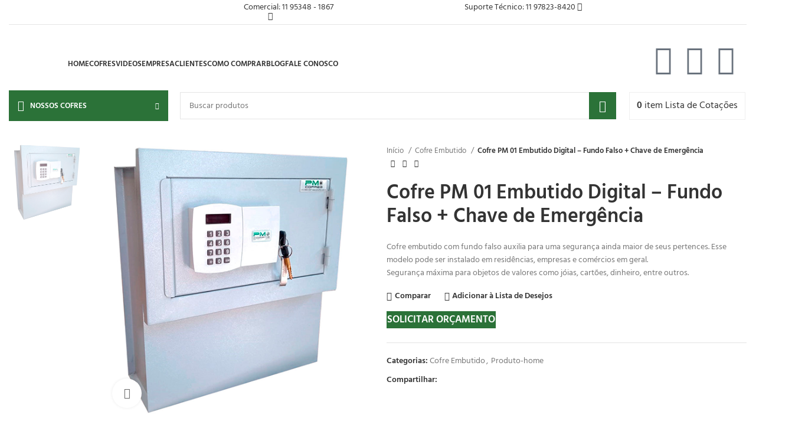

--- FILE ---
content_type: text/html; charset=UTF-8
request_url: https://www.pmcofres.com.br/produto/cofre-pm-01-embutido-digital-fundo-falso-chave-de-emergencia/
body_size: 44335
content:
<!DOCTYPE html>
<html lang="pt-BR">
<head><meta charset="UTF-8"><script type="1cce7bec363eea90233033d3-text/javascript">if(navigator.userAgent.match(/MSIE|Internet Explorer/i)||navigator.userAgent.match(/Trident\/7\..*?rv:11/i)){var href=document.location.href;if(!href.match(/[?&]nowprocket/)){if(href.indexOf("?")==-1){if(href.indexOf("#")==-1){document.location.href=href+"?nowprocket=1"}else{document.location.href=href.replace("#","?nowprocket=1#")}}else{if(href.indexOf("#")==-1){document.location.href=href+"&nowprocket=1"}else{document.location.href=href.replace("#","&nowprocket=1#")}}}}</script><script type="1cce7bec363eea90233033d3-text/javascript">(()=>{class RocketLazyLoadScripts{constructor(){this.v="1.2.6",this.triggerEvents=["keydown","mousedown","mousemove","touchmove","touchstart","touchend","wheel"],this.userEventHandler=this.t.bind(this),this.touchStartHandler=this.i.bind(this),this.touchMoveHandler=this.o.bind(this),this.touchEndHandler=this.h.bind(this),this.clickHandler=this.u.bind(this),this.interceptedClicks=[],this.interceptedClickListeners=[],this.l(this),window.addEventListener("pageshow",(t=>{this.persisted=t.persisted,this.everythingLoaded&&this.m()})),this.CSPIssue=sessionStorage.getItem("rocketCSPIssue"),document.addEventListener("securitypolicyviolation",(t=>{this.CSPIssue||"script-src-elem"!==t.violatedDirective||"data"!==t.blockedURI||(this.CSPIssue=!0,sessionStorage.setItem("rocketCSPIssue",!0))})),document.addEventListener("DOMContentLoaded",(()=>{this.k()})),this.delayedScripts={normal:[],async:[],defer:[]},this.trash=[],this.allJQueries=[]}p(t){document.hidden?t.t():(this.triggerEvents.forEach((e=>window.addEventListener(e,t.userEventHandler,{passive:!0}))),window.addEventListener("touchstart",t.touchStartHandler,{passive:!0}),window.addEventListener("mousedown",t.touchStartHandler),document.addEventListener("visibilitychange",t.userEventHandler))}_(){this.triggerEvents.forEach((t=>window.removeEventListener(t,this.userEventHandler,{passive:!0}))),document.removeEventListener("visibilitychange",this.userEventHandler)}i(t){"HTML"!==t.target.tagName&&(window.addEventListener("touchend",this.touchEndHandler),window.addEventListener("mouseup",this.touchEndHandler),window.addEventListener("touchmove",this.touchMoveHandler,{passive:!0}),window.addEventListener("mousemove",this.touchMoveHandler),t.target.addEventListener("click",this.clickHandler),this.L(t.target,!0),this.S(t.target,"onclick","rocket-onclick"),this.C())}o(t){window.removeEventListener("touchend",this.touchEndHandler),window.removeEventListener("mouseup",this.touchEndHandler),window.removeEventListener("touchmove",this.touchMoveHandler,{passive:!0}),window.removeEventListener("mousemove",this.touchMoveHandler),t.target.removeEventListener("click",this.clickHandler),this.L(t.target,!1),this.S(t.target,"rocket-onclick","onclick"),this.M()}h(){window.removeEventListener("touchend",this.touchEndHandler),window.removeEventListener("mouseup",this.touchEndHandler),window.removeEventListener("touchmove",this.touchMoveHandler,{passive:!0}),window.removeEventListener("mousemove",this.touchMoveHandler)}u(t){t.target.removeEventListener("click",this.clickHandler),this.L(t.target,!1),this.S(t.target,"rocket-onclick","onclick"),this.interceptedClicks.push(t),t.preventDefault(),t.stopPropagation(),t.stopImmediatePropagation(),this.M()}O(){window.removeEventListener("touchstart",this.touchStartHandler,{passive:!0}),window.removeEventListener("mousedown",this.touchStartHandler),this.interceptedClicks.forEach((t=>{t.target.dispatchEvent(new MouseEvent("click",{view:t.view,bubbles:!0,cancelable:!0}))}))}l(t){EventTarget.prototype.addEventListenerWPRocketBase=EventTarget.prototype.addEventListener,EventTarget.prototype.addEventListener=function(e,i,o){"click"!==e||t.windowLoaded||i===t.clickHandler||t.interceptedClickListeners.push({target:this,func:i,options:o}),(this||window).addEventListenerWPRocketBase(e,i,o)}}L(t,e){this.interceptedClickListeners.forEach((i=>{i.target===t&&(e?t.removeEventListener("click",i.func,i.options):t.addEventListener("click",i.func,i.options))})),t.parentNode!==document.documentElement&&this.L(t.parentNode,e)}D(){return new Promise((t=>{this.P?this.M=t:t()}))}C(){this.P=!0}M(){this.P=!1}S(t,e,i){t.hasAttribute&&t.hasAttribute(e)&&(event.target.setAttribute(i,event.target.getAttribute(e)),event.target.removeAttribute(e))}t(){this._(this),"loading"===document.readyState?document.addEventListener("DOMContentLoaded",this.R.bind(this)):this.R()}k(){let t=[];document.querySelectorAll("script[type=rocketlazyloadscript][data-rocket-src]").forEach((e=>{let i=e.getAttribute("data-rocket-src");if(i&&!i.startsWith("data:")){0===i.indexOf("//")&&(i=location.protocol+i);try{const o=new URL(i).origin;o!==location.origin&&t.push({src:o,crossOrigin:e.crossOrigin||"module"===e.getAttribute("data-rocket-type")})}catch(t){}}})),t=[...new Map(t.map((t=>[JSON.stringify(t),t]))).values()],this.T(t,"preconnect")}async R(){this.lastBreath=Date.now(),this.j(this),this.F(this),this.I(),this.W(),this.q(),await this.A(this.delayedScripts.normal),await this.A(this.delayedScripts.defer),await this.A(this.delayedScripts.async);try{await this.U(),await this.H(this),await this.J()}catch(t){console.error(t)}window.dispatchEvent(new Event("rocket-allScriptsLoaded")),this.everythingLoaded=!0,this.D().then((()=>{this.O()})),this.N()}W(){document.querySelectorAll("script[type=rocketlazyloadscript]").forEach((t=>{t.hasAttribute("data-rocket-src")?t.hasAttribute("async")&&!1!==t.async?this.delayedScripts.async.push(t):t.hasAttribute("defer")&&!1!==t.defer||"module"===t.getAttribute("data-rocket-type")?this.delayedScripts.defer.push(t):this.delayedScripts.normal.push(t):this.delayedScripts.normal.push(t)}))}async B(t){if(await this.G(),!0!==t.noModule||!("noModule"in HTMLScriptElement.prototype))return new Promise((e=>{let i;function o(){(i||t).setAttribute("data-rocket-status","executed"),e()}try{if(navigator.userAgent.indexOf("Firefox/")>0||""===navigator.vendor||this.CSPIssue)i=document.createElement("script"),[...t.attributes].forEach((t=>{let e=t.nodeName;"type"!==e&&("data-rocket-type"===e&&(e="type"),"data-rocket-src"===e&&(e="src"),i.setAttribute(e,t.nodeValue))})),t.text&&(i.text=t.text),i.hasAttribute("src")?(i.addEventListener("load",o),i.addEventListener("error",(function(){i.setAttribute("data-rocket-status","failed-network"),e()})),setTimeout((()=>{i.isConnected||e()}),1)):(i.text=t.text,o()),t.parentNode.replaceChild(i,t);else{const i=t.getAttribute("data-rocket-type"),s=t.getAttribute("data-rocket-src");i?(t.type=i,t.removeAttribute("data-rocket-type")):t.removeAttribute("type"),t.addEventListener("load",o),t.addEventListener("error",(i=>{this.CSPIssue&&i.target.src.startsWith("data:")?(console.log("WPRocket: data-uri blocked by CSP -> fallback"),t.removeAttribute("src"),this.B(t).then(e)):(t.setAttribute("data-rocket-status","failed-network"),e())})),s?(t.removeAttribute("data-rocket-src"),t.src=s):t.src="data:text/javascript;base64,"+window.btoa(unescape(encodeURIComponent(t.text)))}}catch(i){t.setAttribute("data-rocket-status","failed-transform"),e()}}));t.setAttribute("data-rocket-status","skipped")}async A(t){const e=t.shift();return e&&e.isConnected?(await this.B(e),this.A(t)):Promise.resolve()}q(){this.T([...this.delayedScripts.normal,...this.delayedScripts.defer,...this.delayedScripts.async],"preload")}T(t,e){var i=document.createDocumentFragment();t.forEach((t=>{const o=t.getAttribute&&t.getAttribute("data-rocket-src")||t.src;if(o&&!o.startsWith("data:")){const s=document.createElement("link");s.href=o,s.rel=e,"preconnect"!==e&&(s.as="script"),t.getAttribute&&"module"===t.getAttribute("data-rocket-type")&&(s.crossOrigin=!0),t.crossOrigin&&(s.crossOrigin=t.crossOrigin),t.integrity&&(s.integrity=t.integrity),i.appendChild(s),this.trash.push(s)}})),document.head.appendChild(i)}j(t){let e={};function i(i,o){return e[o].eventsToRewrite.indexOf(i)>=0&&!t.everythingLoaded?"rocket-"+i:i}function o(t,o){!function(t){e[t]||(e[t]={originalFunctions:{add:t.addEventListener,remove:t.removeEventListener},eventsToRewrite:[]},t.addEventListener=function(){arguments[0]=i(arguments[0],t),e[t].originalFunctions.add.apply(t,arguments)},t.removeEventListener=function(){arguments[0]=i(arguments[0],t),e[t].originalFunctions.remove.apply(t,arguments)})}(t),e[t].eventsToRewrite.push(o)}function s(e,i){let o=e[i];e[i]=null,Object.defineProperty(e,i,{get:()=>o||function(){},set(s){t.everythingLoaded?o=s:e["rocket"+i]=o=s}})}o(document,"DOMContentLoaded"),o(window,"DOMContentLoaded"),o(window,"load"),o(window,"pageshow"),o(document,"readystatechange"),s(document,"onreadystatechange"),s(window,"onload"),s(window,"onpageshow");try{Object.defineProperty(document,"readyState",{get:()=>t.rocketReadyState,set(e){t.rocketReadyState=e},configurable:!0}),document.readyState="loading"}catch(t){console.log("WPRocket DJE readyState conflict, bypassing")}}F(t){let e;function i(e){return t.everythingLoaded?e:e.split(" ").map((t=>"load"===t||0===t.indexOf("load.")?"rocket-jquery-load":t)).join(" ")}function o(o){function s(t){const e=o.fn[t];o.fn[t]=o.fn.init.prototype[t]=function(){return this[0]===window&&("string"==typeof arguments[0]||arguments[0]instanceof String?arguments[0]=i(arguments[0]):"object"==typeof arguments[0]&&Object.keys(arguments[0]).forEach((t=>{const e=arguments[0][t];delete arguments[0][t],arguments[0][i(t)]=e}))),e.apply(this,arguments),this}}o&&o.fn&&!t.allJQueries.includes(o)&&(o.fn.ready=o.fn.init.prototype.ready=function(e){return t.domReadyFired?e.bind(document)(o):document.addEventListener("rocket-DOMContentLoaded",(()=>e.bind(document)(o))),o([])},s("on"),s("one"),t.allJQueries.push(o)),e=o}o(window.jQuery),Object.defineProperty(window,"jQuery",{get:()=>e,set(t){o(t)}})}async H(t){const e=document.querySelector("script[data-webpack]");e&&(await async function(){return new Promise((t=>{e.addEventListener("load",t),e.addEventListener("error",t)}))}(),await t.K(),await t.H(t))}async U(){this.domReadyFired=!0;try{document.readyState="interactive"}catch(t){}await this.G(),document.dispatchEvent(new Event("rocket-readystatechange")),await this.G(),document.rocketonreadystatechange&&document.rocketonreadystatechange(),await this.G(),document.dispatchEvent(new Event("rocket-DOMContentLoaded")),await this.G(),window.dispatchEvent(new Event("rocket-DOMContentLoaded"))}async J(){try{document.readyState="complete"}catch(t){}await this.G(),document.dispatchEvent(new Event("rocket-readystatechange")),await this.G(),document.rocketonreadystatechange&&document.rocketonreadystatechange(),await this.G(),window.dispatchEvent(new Event("rocket-load")),await this.G(),window.rocketonload&&window.rocketonload(),await this.G(),this.allJQueries.forEach((t=>t(window).trigger("rocket-jquery-load"))),await this.G();const t=new Event("rocket-pageshow");t.persisted=this.persisted,window.dispatchEvent(t),await this.G(),window.rocketonpageshow&&window.rocketonpageshow({persisted:this.persisted}),this.windowLoaded=!0}m(){document.onreadystatechange&&document.onreadystatechange(),window.onload&&window.onload(),window.onpageshow&&window.onpageshow({persisted:this.persisted})}I(){const t=new Map;document.write=document.writeln=function(e){const i=document.currentScript;i||console.error("WPRocket unable to document.write this: "+e);const o=document.createRange(),s=i.parentElement;let n=t.get(i);void 0===n&&(n=i.nextSibling,t.set(i,n));const c=document.createDocumentFragment();o.setStart(c,0),c.appendChild(o.createContextualFragment(e)),s.insertBefore(c,n)}}async G(){Date.now()-this.lastBreath>45&&(await this.K(),this.lastBreath=Date.now())}async K(){return document.hidden?new Promise((t=>setTimeout(t))):new Promise((t=>requestAnimationFrame(t)))}N(){this.trash.forEach((t=>t.remove()))}static run(){const t=new RocketLazyLoadScripts;t.p(t)}}RocketLazyLoadScripts.run()})();</script>
	
	<link rel="profile" href="https://gmpg.org/xfn/11">
	<link rel="pingback" href="https://www.pmcofres.com.br/xmlrpc.php">
	<!--Start of Tawk.to Script-->
<script type="rocketlazyloadscript" data-rocket-type="text/javascript">
var Tawk_API=Tawk_API||{}, Tawk_LoadStart=new Date();
(function(){
var s1=document.createElement("script"),s0=document.getElementsByTagName("script")[0];
s1.async=true;
s1.src='https://embed.tawk.to/58581f5563431316865f653a/default';
s1.charset='UTF-8';
s1.setAttribute('crossorigin','*');
s0.parentNode.insertBefore(s1,s0);
})();
</script>
<!--End of Tawk.to Script-->

			<script type="rocketlazyloadscript">window.MSInputMethodContext && document.documentMode && document.write('<script src="https://www.pmcofres.com.br/wp-content/themes/woodmart/js/libs/ie11CustomProperties.min.js" defer><\/script>');</script>
		<title>Cofre PM 01 Embutido Digital &#8211; Fundo Falso + Chave de Emergência &#8211; PMCOFRES</title><link rel="preload" data-rocket-preload as="image" href="https://www.pmcofres.com.br/wp-content/uploads/2023/05/2-7.png" imagesrcset="https://www.pmcofres.com.br/wp-content/uploads/2023/05/2-7.png 500w, https://www.pmcofres.com.br/wp-content/uploads/2023/05/2-7-430x430.png 430w, https://www.pmcofres.com.br/wp-content/uploads/2023/05/2-7-150x150.png 150w, https://www.pmcofres.com.br/wp-content/uploads/2023/05/2-7-300x300.png 300w" imagesizes="(max-width: 500px) 100vw, 500px" fetchpriority="high">
<meta name='robots' content='max-image-preview:large' />

<!-- Google Tag Manager for WordPress by gtm4wp.com -->
<script data-cfasync="false" data-pagespeed-no-defer>
	var gtm4wp_datalayer_name = "dataLayer";
	var dataLayer = dataLayer || [];
</script>
<!-- End Google Tag Manager for WordPress by gtm4wp.com --><link rel='dns-prefetch' href='//fonts.googleapis.com' />
<link rel="alternate" type="application/rss+xml" title="Feed para PMCOFRES &raquo;" href="https://www.pmcofres.com.br/feed/" />
<link rel="alternate" title="oEmbed (JSON)" type="application/json+oembed" href="https://www.pmcofres.com.br/wp-json/oembed/1.0/embed?url=https%3A%2F%2Fwww.pmcofres.com.br%2Fproduto%2Fcofre-pm-01-embutido-digital-fundo-falso-chave-de-emergencia%2F" />
<link rel="alternate" title="oEmbed (XML)" type="text/xml+oembed" href="https://www.pmcofres.com.br/wp-json/oembed/1.0/embed?url=https%3A%2F%2Fwww.pmcofres.com.br%2Fproduto%2Fcofre-pm-01-embutido-digital-fundo-falso-chave-de-emergencia%2F&#038;format=xml" />
<style id='wp-img-auto-sizes-contain-inline-css' type='text/css'>
img:is([sizes=auto i],[sizes^="auto," i]){contain-intrinsic-size:3000px 1500px}
/*# sourceURL=wp-img-auto-sizes-contain-inline-css */
</style>
<link data-minify="1" rel='stylesheet' id='wptwa-public-css' href='https://www.pmcofres.com.br/wp-content/cache/background-css/www.pmcofres.com.br/wp-content/cache/min/1/wp-content/plugins/wpt-whatsapp/assets/css/public.css?ver=1766453605&wpr_t=1768399316' type='text/css' media='all' />
<link data-minify="1" rel='stylesheet' id='wptwa-generated-css' href='https://www.pmcofres.com.br/wp-content/cache/min/1/wp-content/plugins/wpt-whatsapp/assets/css/auto-generated-wptwa.css?ver=1766453605' type='text/css' media='all' />
<link rel='stylesheet' id='wp-block-library-css' href='https://www.pmcofres.com.br/wp-includes/css/dist/block-library/style.min.css?ver=6.9' type='text/css' media='all' />
<link data-minify="1" rel='stylesheet' id='wc-blocks-style-css' href='https://www.pmcofres.com.br/wp-content/cache/min/1/wp-content/plugins/woocommerce/assets/client/blocks/wc-blocks.css?ver=1766453605' type='text/css' media='all' />
<style id='global-styles-inline-css' type='text/css'>
:root{--wp--preset--aspect-ratio--square: 1;--wp--preset--aspect-ratio--4-3: 4/3;--wp--preset--aspect-ratio--3-4: 3/4;--wp--preset--aspect-ratio--3-2: 3/2;--wp--preset--aspect-ratio--2-3: 2/3;--wp--preset--aspect-ratio--16-9: 16/9;--wp--preset--aspect-ratio--9-16: 9/16;--wp--preset--color--black: #000000;--wp--preset--color--cyan-bluish-gray: #abb8c3;--wp--preset--color--white: #ffffff;--wp--preset--color--pale-pink: #f78da7;--wp--preset--color--vivid-red: #cf2e2e;--wp--preset--color--luminous-vivid-orange: #ff6900;--wp--preset--color--luminous-vivid-amber: #fcb900;--wp--preset--color--light-green-cyan: #7bdcb5;--wp--preset--color--vivid-green-cyan: #00d084;--wp--preset--color--pale-cyan-blue: #8ed1fc;--wp--preset--color--vivid-cyan-blue: #0693e3;--wp--preset--color--vivid-purple: #9b51e0;--wp--preset--gradient--vivid-cyan-blue-to-vivid-purple: linear-gradient(135deg,rgb(6,147,227) 0%,rgb(155,81,224) 100%);--wp--preset--gradient--light-green-cyan-to-vivid-green-cyan: linear-gradient(135deg,rgb(122,220,180) 0%,rgb(0,208,130) 100%);--wp--preset--gradient--luminous-vivid-amber-to-luminous-vivid-orange: linear-gradient(135deg,rgb(252,185,0) 0%,rgb(255,105,0) 100%);--wp--preset--gradient--luminous-vivid-orange-to-vivid-red: linear-gradient(135deg,rgb(255,105,0) 0%,rgb(207,46,46) 100%);--wp--preset--gradient--very-light-gray-to-cyan-bluish-gray: linear-gradient(135deg,rgb(238,238,238) 0%,rgb(169,184,195) 100%);--wp--preset--gradient--cool-to-warm-spectrum: linear-gradient(135deg,rgb(74,234,220) 0%,rgb(151,120,209) 20%,rgb(207,42,186) 40%,rgb(238,44,130) 60%,rgb(251,105,98) 80%,rgb(254,248,76) 100%);--wp--preset--gradient--blush-light-purple: linear-gradient(135deg,rgb(255,206,236) 0%,rgb(152,150,240) 100%);--wp--preset--gradient--blush-bordeaux: linear-gradient(135deg,rgb(254,205,165) 0%,rgb(254,45,45) 50%,rgb(107,0,62) 100%);--wp--preset--gradient--luminous-dusk: linear-gradient(135deg,rgb(255,203,112) 0%,rgb(199,81,192) 50%,rgb(65,88,208) 100%);--wp--preset--gradient--pale-ocean: linear-gradient(135deg,rgb(255,245,203) 0%,rgb(182,227,212) 50%,rgb(51,167,181) 100%);--wp--preset--gradient--electric-grass: linear-gradient(135deg,rgb(202,248,128) 0%,rgb(113,206,126) 100%);--wp--preset--gradient--midnight: linear-gradient(135deg,rgb(2,3,129) 0%,rgb(40,116,252) 100%);--wp--preset--font-size--small: 13px;--wp--preset--font-size--medium: 20px;--wp--preset--font-size--large: 36px;--wp--preset--font-size--x-large: 42px;--wp--preset--spacing--20: 0.44rem;--wp--preset--spacing--30: 0.67rem;--wp--preset--spacing--40: 1rem;--wp--preset--spacing--50: 1.5rem;--wp--preset--spacing--60: 2.25rem;--wp--preset--spacing--70: 3.38rem;--wp--preset--spacing--80: 5.06rem;--wp--preset--shadow--natural: 6px 6px 9px rgba(0, 0, 0, 0.2);--wp--preset--shadow--deep: 12px 12px 50px rgba(0, 0, 0, 0.4);--wp--preset--shadow--sharp: 6px 6px 0px rgba(0, 0, 0, 0.2);--wp--preset--shadow--outlined: 6px 6px 0px -3px rgb(255, 255, 255), 6px 6px rgb(0, 0, 0);--wp--preset--shadow--crisp: 6px 6px 0px rgb(0, 0, 0);}:where(.is-layout-flex){gap: 0.5em;}:where(.is-layout-grid){gap: 0.5em;}body .is-layout-flex{display: flex;}.is-layout-flex{flex-wrap: wrap;align-items: center;}.is-layout-flex > :is(*, div){margin: 0;}body .is-layout-grid{display: grid;}.is-layout-grid > :is(*, div){margin: 0;}:where(.wp-block-columns.is-layout-flex){gap: 2em;}:where(.wp-block-columns.is-layout-grid){gap: 2em;}:where(.wp-block-post-template.is-layout-flex){gap: 1.25em;}:where(.wp-block-post-template.is-layout-grid){gap: 1.25em;}.has-black-color{color: var(--wp--preset--color--black) !important;}.has-cyan-bluish-gray-color{color: var(--wp--preset--color--cyan-bluish-gray) !important;}.has-white-color{color: var(--wp--preset--color--white) !important;}.has-pale-pink-color{color: var(--wp--preset--color--pale-pink) !important;}.has-vivid-red-color{color: var(--wp--preset--color--vivid-red) !important;}.has-luminous-vivid-orange-color{color: var(--wp--preset--color--luminous-vivid-orange) !important;}.has-luminous-vivid-amber-color{color: var(--wp--preset--color--luminous-vivid-amber) !important;}.has-light-green-cyan-color{color: var(--wp--preset--color--light-green-cyan) !important;}.has-vivid-green-cyan-color{color: var(--wp--preset--color--vivid-green-cyan) !important;}.has-pale-cyan-blue-color{color: var(--wp--preset--color--pale-cyan-blue) !important;}.has-vivid-cyan-blue-color{color: var(--wp--preset--color--vivid-cyan-blue) !important;}.has-vivid-purple-color{color: var(--wp--preset--color--vivid-purple) !important;}.has-black-background-color{background-color: var(--wp--preset--color--black) !important;}.has-cyan-bluish-gray-background-color{background-color: var(--wp--preset--color--cyan-bluish-gray) !important;}.has-white-background-color{background-color: var(--wp--preset--color--white) !important;}.has-pale-pink-background-color{background-color: var(--wp--preset--color--pale-pink) !important;}.has-vivid-red-background-color{background-color: var(--wp--preset--color--vivid-red) !important;}.has-luminous-vivid-orange-background-color{background-color: var(--wp--preset--color--luminous-vivid-orange) !important;}.has-luminous-vivid-amber-background-color{background-color: var(--wp--preset--color--luminous-vivid-amber) !important;}.has-light-green-cyan-background-color{background-color: var(--wp--preset--color--light-green-cyan) !important;}.has-vivid-green-cyan-background-color{background-color: var(--wp--preset--color--vivid-green-cyan) !important;}.has-pale-cyan-blue-background-color{background-color: var(--wp--preset--color--pale-cyan-blue) !important;}.has-vivid-cyan-blue-background-color{background-color: var(--wp--preset--color--vivid-cyan-blue) !important;}.has-vivid-purple-background-color{background-color: var(--wp--preset--color--vivid-purple) !important;}.has-black-border-color{border-color: var(--wp--preset--color--black) !important;}.has-cyan-bluish-gray-border-color{border-color: var(--wp--preset--color--cyan-bluish-gray) !important;}.has-white-border-color{border-color: var(--wp--preset--color--white) !important;}.has-pale-pink-border-color{border-color: var(--wp--preset--color--pale-pink) !important;}.has-vivid-red-border-color{border-color: var(--wp--preset--color--vivid-red) !important;}.has-luminous-vivid-orange-border-color{border-color: var(--wp--preset--color--luminous-vivid-orange) !important;}.has-luminous-vivid-amber-border-color{border-color: var(--wp--preset--color--luminous-vivid-amber) !important;}.has-light-green-cyan-border-color{border-color: var(--wp--preset--color--light-green-cyan) !important;}.has-vivid-green-cyan-border-color{border-color: var(--wp--preset--color--vivid-green-cyan) !important;}.has-pale-cyan-blue-border-color{border-color: var(--wp--preset--color--pale-cyan-blue) !important;}.has-vivid-cyan-blue-border-color{border-color: var(--wp--preset--color--vivid-cyan-blue) !important;}.has-vivid-purple-border-color{border-color: var(--wp--preset--color--vivid-purple) !important;}.has-vivid-cyan-blue-to-vivid-purple-gradient-background{background: var(--wp--preset--gradient--vivid-cyan-blue-to-vivid-purple) !important;}.has-light-green-cyan-to-vivid-green-cyan-gradient-background{background: var(--wp--preset--gradient--light-green-cyan-to-vivid-green-cyan) !important;}.has-luminous-vivid-amber-to-luminous-vivid-orange-gradient-background{background: var(--wp--preset--gradient--luminous-vivid-amber-to-luminous-vivid-orange) !important;}.has-luminous-vivid-orange-to-vivid-red-gradient-background{background: var(--wp--preset--gradient--luminous-vivid-orange-to-vivid-red) !important;}.has-very-light-gray-to-cyan-bluish-gray-gradient-background{background: var(--wp--preset--gradient--very-light-gray-to-cyan-bluish-gray) !important;}.has-cool-to-warm-spectrum-gradient-background{background: var(--wp--preset--gradient--cool-to-warm-spectrum) !important;}.has-blush-light-purple-gradient-background{background: var(--wp--preset--gradient--blush-light-purple) !important;}.has-blush-bordeaux-gradient-background{background: var(--wp--preset--gradient--blush-bordeaux) !important;}.has-luminous-dusk-gradient-background{background: var(--wp--preset--gradient--luminous-dusk) !important;}.has-pale-ocean-gradient-background{background: var(--wp--preset--gradient--pale-ocean) !important;}.has-electric-grass-gradient-background{background: var(--wp--preset--gradient--electric-grass) !important;}.has-midnight-gradient-background{background: var(--wp--preset--gradient--midnight) !important;}.has-small-font-size{font-size: var(--wp--preset--font-size--small) !important;}.has-medium-font-size{font-size: var(--wp--preset--font-size--medium) !important;}.has-large-font-size{font-size: var(--wp--preset--font-size--large) !important;}.has-x-large-font-size{font-size: var(--wp--preset--font-size--x-large) !important;}
/*# sourceURL=global-styles-inline-css */
</style>

<style id='classic-theme-styles-inline-css' type='text/css'>
/*! This file is auto-generated */
.wp-block-button__link{color:#fff;background-color:#32373c;border-radius:9999px;box-shadow:none;text-decoration:none;padding:calc(.667em + 2px) calc(1.333em + 2px);font-size:1.125em}.wp-block-file__button{background:#32373c;color:#fff;text-decoration:none}
/*# sourceURL=/wp-includes/css/classic-themes.min.css */
</style>
<style id='woocommerce-inline-inline-css' type='text/css'>
.woocommerce form .form-row .required { visibility: visible; }
/*# sourceURL=woocommerce-inline-inline-css */
</style>
<link data-minify="1" rel='stylesheet' id='brands-styles-css' href='https://www.pmcofres.com.br/wp-content/cache/min/1/wp-content/plugins/woocommerce/assets/css/brands.css?ver=1766453605' type='text/css' media='all' />
<link data-minify="1" rel='stylesheet' id='yith_ywraq_frontend-css' href='https://www.pmcofres.com.br/wp-content/cache/background-css/www.pmcofres.com.br/wp-content/cache/min/1/wp-content/plugins/yith-woocommerce-request-a-quote-premium/assets/css/ywraq-frontend.css?ver=1766453605&wpr_t=1768399316' type='text/css' media='all' />
<style id='yith_ywraq_frontend-inline-css' type='text/css'>
:root {
		--ywraq_layout_button_bg_color: rgb(43,114,56);
		--ywraq_layout_button_bg_color_hover: rgb(43,114,56);
		--ywraq_layout_button_border_color: rgb(43,114,56);
		--ywraq_layout_button_border_color_hover: rgb(43,114,56);
		--ywraq_layout_button_color: #ffffff;
		--ywraq_layout_button_color_hover: #ffffff;
		
		--ywraq_checkout_button_bg_color: rgb(43,114,56);
		--ywraq_checkout_button_bg_color_hover: rgb(43,114,56);
		--ywraq_checkout_button_border_color: rgb(43,114,56);
		--ywraq_checkout_button_border_color_hover: rgb(43,114,56);
		--ywraq_checkout_button_color: #ffffff;
		--ywraq_checkout_button_color_hover: #ffffff;
		
		--ywraq_accept_button_bg_color: rgb(43,114,56);
		--ywraq_accept_button_bg_color_hover: rgb(43,114,56);
		--ywraq_accept_button_border_color: rgb(43,114,56);
		--ywraq_accept_button_border_color_hover: rgb(43,114,56);
		--ywraq_accept_button_color: #ffffff;
		--ywraq_accept_button_color_hover: #ffffff;
		
		--ywraq_reject_button_bg_color: transparent;
		--ywraq_reject_button_bg_color_hover: #CC2B2B;
		--ywraq_reject_button_border_color: #CC2B2B;
		--ywraq_reject_button_border_color_hover: #CC2B2B;
		--ywraq_reject_button_color: #CC2B2B;
		--ywraq_reject_button_color_hover: #ffffff;
		}		

.cart button.single_add_to_cart_button, .cart a.single_add_to_cart_button{
	                 display:none!important;
	                }
/*# sourceURL=yith_ywraq_frontend-inline-css */
</style>
<link data-minify="1" rel='stylesheet' id='elementor-icons-css' href='https://www.pmcofres.com.br/wp-content/cache/min/1/wp-content/plugins/elementor/assets/lib/eicons/css/elementor-icons.min.css?ver=1766453605' type='text/css' media='all' />
<link rel='stylesheet' id='elementor-frontend-css' href='https://www.pmcofres.com.br/wp-content/plugins/elementor/assets/css/frontend.min.css?ver=3.31.2' type='text/css' media='all' />
<link data-minify="1" rel='stylesheet' id='elementor-post-7-css' href='https://www.pmcofres.com.br/wp-content/cache/min/1/wp-content/uploads/elementor/css/post-7.css?ver=1766453605' type='text/css' media='all' />
<link rel='stylesheet' id='bootstrap-css' href='https://www.pmcofres.com.br/wp-content/themes/woodmart/css/bootstrap-light.min.css?ver=7.2.4' type='text/css' media='all' />
<link rel='stylesheet' id='woodmart-style-css' href='https://www.pmcofres.com.br/wp-content/cache/background-css/www.pmcofres.com.br/wp-content/themes/woodmart/css/parts/base.min.css?ver=7.2.4&wpr_t=1768399316' type='text/css' media='all' />
<link rel='stylesheet' id='wd-widget-wd-recent-posts-css' href='https://www.pmcofres.com.br/wp-content/themes/woodmart/css/parts/widget-wd-recent-posts.min.css?ver=7.2.4' type='text/css' media='all' />
<link rel='stylesheet' id='wd-widget-nav-css' href='https://www.pmcofres.com.br/wp-content/themes/woodmart/css/parts/widget-nav.min.css?ver=7.2.4' type='text/css' media='all' />
<link rel='stylesheet' id='wd-widget-product-cat-css' href='https://www.pmcofres.com.br/wp-content/themes/woodmart/css/parts/woo-widget-product-cat.min.css?ver=7.2.4' type='text/css' media='all' />
<link rel='stylesheet' id='wd-wp-gutenberg-css' href='https://www.pmcofres.com.br/wp-content/themes/woodmart/css/parts/wp-gutenberg.min.css?ver=7.2.4' type='text/css' media='all' />
<link rel='stylesheet' id='wd-wpcf7-css' href='https://www.pmcofres.com.br/wp-content/themes/woodmart/css/parts/int-wpcf7.min.css?ver=7.2.4' type='text/css' media='all' />
<link rel='stylesheet' id='wd-revolution-slider-css' href='https://www.pmcofres.com.br/wp-content/themes/woodmart/css/parts/int-rev-slider.min.css?ver=7.2.4' type='text/css' media='all' />
<link rel='stylesheet' id='wd-woo-yith-req-quote-css' href='https://www.pmcofres.com.br/wp-content/themes/woodmart/css/parts/int-woo-yith-request-quote.min.css?ver=7.2.4' type='text/css' media='all' />
<link rel='stylesheet' id='wd-elementor-base-css' href='https://www.pmcofres.com.br/wp-content/themes/woodmart/css/parts/int-elem-base.min.css?ver=7.2.4' type='text/css' media='all' />
<link rel='stylesheet' id='wd-elementor-pro-base-css' href='https://www.pmcofres.com.br/wp-content/themes/woodmart/css/parts/int-elementor-pro.min.css?ver=7.2.4' type='text/css' media='all' />
<link rel='stylesheet' id='wd-woocommerce-base-css' href='https://www.pmcofres.com.br/wp-content/themes/woodmart/css/parts/woocommerce-base.min.css?ver=7.2.4' type='text/css' media='all' />
<link rel='stylesheet' id='wd-mod-star-rating-css' href='https://www.pmcofres.com.br/wp-content/themes/woodmart/css/parts/mod-star-rating.min.css?ver=7.2.4' type='text/css' media='all' />
<link rel='stylesheet' id='wd-woo-el-track-order-css' href='https://www.pmcofres.com.br/wp-content/themes/woodmart/css/parts/woo-el-track-order.min.css?ver=7.2.4' type='text/css' media='all' />
<link rel='stylesheet' id='wd-woo-gutenberg-css' href='https://www.pmcofres.com.br/wp-content/themes/woodmart/css/parts/woo-gutenberg.min.css?ver=7.2.4' type='text/css' media='all' />
<link rel='stylesheet' id='wd-woo-mod-quantity-css' href='https://www.pmcofres.com.br/wp-content/themes/woodmart/css/parts/woo-mod-quantity.min.css?ver=7.2.4' type='text/css' media='all' />
<link rel='stylesheet' id='wd-woo-single-prod-el-base-css' href='https://www.pmcofres.com.br/wp-content/themes/woodmart/css/parts/woo-single-prod-el-base.min.css?ver=7.2.4' type='text/css' media='all' />
<link rel='stylesheet' id='wd-woo-mod-stock-status-css' href='https://www.pmcofres.com.br/wp-content/themes/woodmart/css/parts/woo-mod-stock-status.min.css?ver=7.2.4' type='text/css' media='all' />
<link rel='stylesheet' id='wd-woo-mod-shop-attributes-css' href='https://www.pmcofres.com.br/wp-content/themes/woodmart/css/parts/woo-mod-shop-attributes.min.css?ver=7.2.4' type='text/css' media='all' />
<link rel='stylesheet' id='child-style-css' href='https://www.pmcofres.com.br/wp-content/themes/woodmart-child/style.css?ver=7.2.4' type='text/css' media='all' />
<link rel='stylesheet' id='wd-header-base-css' href='https://www.pmcofres.com.br/wp-content/themes/woodmart/css/parts/header-base.min.css?ver=7.2.4' type='text/css' media='all' />
<link rel='stylesheet' id='wd-mod-tools-css' href='https://www.pmcofres.com.br/wp-content/themes/woodmart/css/parts/mod-tools.min.css?ver=7.2.4' type='text/css' media='all' />
<link rel='stylesheet' id='wd-header-elements-base-css' href='https://www.pmcofres.com.br/wp-content/themes/woodmart/css/parts/header-el-base.min.css?ver=7.2.4' type='text/css' media='all' />
<link rel='stylesheet' id='wd-header-el-category-more-btn-css' href='https://www.pmcofres.com.br/wp-content/themes/woodmart/css/parts/header-el-category-more-btn.min.css?ver=7.2.4' type='text/css' media='all' />
<link rel='stylesheet' id='wd-header-categories-nav-css' href='https://www.pmcofres.com.br/wp-content/themes/woodmart/css/parts/header-el-category-nav.min.css?ver=7.2.4' type='text/css' media='all' />
<link rel='stylesheet' id='wd-mod-nav-vertical-css' href='https://www.pmcofres.com.br/wp-content/themes/woodmart/css/parts/mod-nav-vertical.min.css?ver=7.2.4' type='text/css' media='all' />
<link rel='stylesheet' id='wd-header-search-css' href='https://www.pmcofres.com.br/wp-content/themes/woodmart/css/parts/header-el-search.min.css?ver=7.2.4' type='text/css' media='all' />
<link rel='stylesheet' id='wd-header-search-form-css' href='https://www.pmcofres.com.br/wp-content/themes/woodmart/css/parts/header-el-search-form.min.css?ver=7.2.4' type='text/css' media='all' />
<link rel='stylesheet' id='wd-wd-search-results-css' href='https://www.pmcofres.com.br/wp-content/themes/woodmart/css/parts/wd-search-results.min.css?ver=7.2.4' type='text/css' media='all' />
<link rel='stylesheet' id='wd-wd-search-form-css' href='https://www.pmcofres.com.br/wp-content/themes/woodmart/css/parts/wd-search-form.min.css?ver=7.2.4' type='text/css' media='all' />
<link rel='stylesheet' id='wd-page-title-css' href='https://www.pmcofres.com.br/wp-content/themes/woodmart/css/parts/page-title.min.css?ver=7.2.4' type='text/css' media='all' />
<link rel='stylesheet' id='wd-woo-single-prod-predefined-css' href='https://www.pmcofres.com.br/wp-content/themes/woodmart/css/parts/woo-single-prod-predefined.min.css?ver=7.2.4' type='text/css' media='all' />
<link rel='stylesheet' id='wd-woo-single-prod-and-quick-view-predefined-css' href='https://www.pmcofres.com.br/wp-content/themes/woodmart/css/parts/woo-single-prod-and-quick-view-predefined.min.css?ver=7.2.4' type='text/css' media='all' />
<link rel='stylesheet' id='wd-woo-single-prod-el-tabs-predefined-css' href='https://www.pmcofres.com.br/wp-content/themes/woodmart/css/parts/woo-single-prod-el-tabs-predefined.min.css?ver=7.2.4' type='text/css' media='all' />
<link rel='stylesheet' id='wd-woo-single-prod-el-gallery-css' href='https://www.pmcofres.com.br/wp-content/themes/woodmart/css/parts/woo-single-prod-el-gallery.min.css?ver=7.2.4' type='text/css' media='all' />
<link rel='stylesheet' id='wd-woo-single-prod-el-gallery-opt-thumb-left-css' href='https://www.pmcofres.com.br/wp-content/themes/woodmart/css/parts/woo-single-prod-el-gallery-opt-thumb-left.min.css?ver=7.2.4' type='text/css' media='all' />
<link rel='stylesheet' id='wd-owl-carousel-css' href='https://www.pmcofres.com.br/wp-content/themes/woodmart/css/parts/lib-owl-carousel.min.css?ver=7.2.4' type='text/css' media='all' />
<link rel='stylesheet' id='wd-photoswipe-css' href='https://www.pmcofres.com.br/wp-content/cache/background-css/www.pmcofres.com.br/wp-content/themes/woodmart/css/parts/lib-photoswipe.min.css?ver=7.2.4&wpr_t=1768399316' type='text/css' media='all' />
<link rel='stylesheet' id='wd-woo-single-prod-el-navigation-css' href='https://www.pmcofres.com.br/wp-content/themes/woodmart/css/parts/woo-single-prod-el-navigation.min.css?ver=7.2.4' type='text/css' media='all' />
<link rel='stylesheet' id='wd-social-icons-css' href='https://www.pmcofres.com.br/wp-content/themes/woodmart/css/parts/el-social-icons.min.css?ver=7.2.4' type='text/css' media='all' />
<link rel='stylesheet' id='wd-tabs-css' href='https://www.pmcofres.com.br/wp-content/themes/woodmart/css/parts/el-tabs.min.css?ver=7.2.4' type='text/css' media='all' />
<link rel='stylesheet' id='wd-woo-single-prod-el-tabs-opt-layout-tabs-css' href='https://www.pmcofres.com.br/wp-content/themes/woodmart/css/parts/woo-single-prod-el-tabs-opt-layout-tabs.min.css?ver=7.2.4' type='text/css' media='all' />
<link rel='stylesheet' id='wd-accordion-css' href='https://www.pmcofres.com.br/wp-content/themes/woodmart/css/parts/el-accordion.min.css?ver=7.2.4' type='text/css' media='all' />
<link rel='stylesheet' id='wd-product-loop-css' href='https://www.pmcofres.com.br/wp-content/themes/woodmart/css/parts/woo-product-loop.min.css?ver=7.2.4' type='text/css' media='all' />
<link rel='stylesheet' id='wd-product-loop-base-css' href='https://www.pmcofres.com.br/wp-content/themes/woodmart/css/parts/woo-product-loop-base.min.css?ver=7.2.4' type='text/css' media='all' />
<link rel='stylesheet' id='wd-woo-mod-add-btn-replace-css' href='https://www.pmcofres.com.br/wp-content/themes/woodmart/css/parts/woo-mod-add-btn-replace.min.css?ver=7.2.4' type='text/css' media='all' />
<link rel='stylesheet' id='wd-mod-more-description-css' href='https://www.pmcofres.com.br/wp-content/themes/woodmart/css/parts/mod-more-description.min.css?ver=7.2.4' type='text/css' media='all' />
<link rel='stylesheet' id='wd-mfp-popup-css' href='https://www.pmcofres.com.br/wp-content/themes/woodmart/css/parts/lib-magnific-popup.min.css?ver=7.2.4' type='text/css' media='all' />
<link rel='stylesheet' id='wd-widget-collapse-css' href='https://www.pmcofres.com.br/wp-content/themes/woodmart/css/parts/opt-widget-collapse.min.css?ver=7.2.4' type='text/css' media='all' />
<link rel='stylesheet' id='wd-footer-base-css' href='https://www.pmcofres.com.br/wp-content/themes/woodmart/css/parts/footer-base.min.css?ver=7.2.4' type='text/css' media='all' />
<link rel='stylesheet' id='wd-text-block-css' href='https://www.pmcofres.com.br/wp-content/themes/woodmart/css/parts/el-text-block.min.css?ver=7.2.4' type='text/css' media='all' />
<link rel='stylesheet' id='wd-scroll-top-css' href='https://www.pmcofres.com.br/wp-content/themes/woodmart/css/parts/opt-scrolltotop.min.css?ver=7.2.4' type='text/css' media='all' />
<link rel='stylesheet' id='wd-bottom-toolbar-css' href='https://www.pmcofres.com.br/wp-content/themes/woodmart/css/parts/opt-bottom-toolbar.min.css?ver=7.2.4' type='text/css' media='all' />
<link rel='stylesheet' id='wd-header-cart-css' href='https://www.pmcofres.com.br/wp-content/themes/woodmart/css/parts/header-el-cart.min.css?ver=7.2.4' type='text/css' media='all' />
<link rel='stylesheet' id='wd-header-my-account-css' href='https://www.pmcofres.com.br/wp-content/themes/woodmart/css/parts/header-el-my-account.min.css?ver=7.2.4' type='text/css' media='all' />
<link data-minify="1" rel='stylesheet' id='xts-style-header_500955-css' href='https://www.pmcofres.com.br/wp-content/cache/min/1/wp-content/uploads/2024/05/xts-header_500955-1716549257.css?ver=1766453605' type='text/css' media='all' />
<link data-minify="1" rel='stylesheet' id='xts-style-theme_settings_default-css' href='https://www.pmcofres.com.br/wp-content/cache/background-css/www.pmcofres.com.br/wp-content/cache/min/1/wp-content/uploads/2024/05/xts-theme_settings_default-1716326615.css?ver=1766453605&wpr_t=1768399316' type='text/css' media='all' />
<style type="text/css">@font-face {font-family:Hind;font-style:normal;font-weight:400;src:url(/cf-fonts/s/hind/5.0.11/latin/400/normal.woff2);unicode-range:U+0000-00FF,U+0131,U+0152-0153,U+02BB-02BC,U+02C6,U+02DA,U+02DC,U+0304,U+0308,U+0329,U+2000-206F,U+2074,U+20AC,U+2122,U+2191,U+2193,U+2212,U+2215,U+FEFF,U+FFFD;font-display:swap;}@font-face {font-family:Hind;font-style:normal;font-weight:400;src:url(/cf-fonts/s/hind/5.0.11/devanagari/400/normal.woff2);unicode-range:U+0900-097F,U+1CD0-1CF9,U+200C-200D,U+20A8,U+20B9,U+25CC,U+A830-A839,U+A8E0-A8FF;font-display:swap;}@font-face {font-family:Hind;font-style:normal;font-weight:400;src:url(/cf-fonts/s/hind/5.0.11/latin-ext/400/normal.woff2);unicode-range:U+0100-02AF,U+0304,U+0308,U+0329,U+1E00-1E9F,U+1EF2-1EFF,U+2020,U+20A0-20AB,U+20AD-20CF,U+2113,U+2C60-2C7F,U+A720-A7FF;font-display:swap;}@font-face {font-family:Hind;font-style:normal;font-weight:600;src:url(/cf-fonts/s/hind/5.0.11/latin-ext/600/normal.woff2);unicode-range:U+0100-02AF,U+0304,U+0308,U+0329,U+1E00-1E9F,U+1EF2-1EFF,U+2020,U+20A0-20AB,U+20AD-20CF,U+2113,U+2C60-2C7F,U+A720-A7FF;font-display:swap;}@font-face {font-family:Hind;font-style:normal;font-weight:600;src:url(/cf-fonts/s/hind/5.0.11/devanagari/600/normal.woff2);unicode-range:U+0900-097F,U+1CD0-1CF9,U+200C-200D,U+20A8,U+20B9,U+25CC,U+A830-A839,U+A8E0-A8FF;font-display:swap;}@font-face {font-family:Hind;font-style:normal;font-weight:600;src:url(/cf-fonts/s/hind/5.0.11/latin/600/normal.woff2);unicode-range:U+0000-00FF,U+0131,U+0152-0153,U+02BB-02BC,U+02C6,U+02DA,U+02DC,U+0304,U+0308,U+0329,U+2000-206F,U+2074,U+20AC,U+2122,U+2191,U+2193,U+2212,U+2215,U+FEFF,U+FFFD;font-display:swap;}@font-face {font-family:Raleway;font-style:normal;font-weight:400;src:url(/cf-fonts/s/raleway/5.0.16/vietnamese/400/normal.woff2);unicode-range:U+0102-0103,U+0110-0111,U+0128-0129,U+0168-0169,U+01A0-01A1,U+01AF-01B0,U+0300-0301,U+0303-0304,U+0308-0309,U+0323,U+0329,U+1EA0-1EF9,U+20AB;font-display:swap;}@font-face {font-family:Raleway;font-style:normal;font-weight:400;src:url(/cf-fonts/s/raleway/5.0.16/latin/400/normal.woff2);unicode-range:U+0000-00FF,U+0131,U+0152-0153,U+02BB-02BC,U+02C6,U+02DA,U+02DC,U+0304,U+0308,U+0329,U+2000-206F,U+2074,U+20AC,U+2122,U+2191,U+2193,U+2212,U+2215,U+FEFF,U+FFFD;font-display:swap;}@font-face {font-family:Raleway;font-style:normal;font-weight:400;src:url(/cf-fonts/s/raleway/5.0.16/cyrillic/400/normal.woff2);unicode-range:U+0301,U+0400-045F,U+0490-0491,U+04B0-04B1,U+2116;font-display:swap;}@font-face {font-family:Raleway;font-style:normal;font-weight:400;src:url(/cf-fonts/s/raleway/5.0.16/latin-ext/400/normal.woff2);unicode-range:U+0100-02AF,U+0304,U+0308,U+0329,U+1E00-1E9F,U+1EF2-1EFF,U+2020,U+20A0-20AB,U+20AD-20CF,U+2113,U+2C60-2C7F,U+A720-A7FF;font-display:swap;}@font-face {font-family:Raleway;font-style:normal;font-weight:400;src:url(/cf-fonts/s/raleway/5.0.16/cyrillic-ext/400/normal.woff2);unicode-range:U+0460-052F,U+1C80-1C88,U+20B4,U+2DE0-2DFF,U+A640-A69F,U+FE2E-FE2F;font-display:swap;}@font-face {font-family:Raleway;font-style:normal;font-weight:600;src:url(/cf-fonts/s/raleway/5.0.16/latin/600/normal.woff2);unicode-range:U+0000-00FF,U+0131,U+0152-0153,U+02BB-02BC,U+02C6,U+02DA,U+02DC,U+0304,U+0308,U+0329,U+2000-206F,U+2074,U+20AC,U+2122,U+2191,U+2193,U+2212,U+2215,U+FEFF,U+FFFD;font-display:swap;}@font-face {font-family:Raleway;font-style:normal;font-weight:600;src:url(/cf-fonts/s/raleway/5.0.16/latin-ext/600/normal.woff2);unicode-range:U+0100-02AF,U+0304,U+0308,U+0329,U+1E00-1E9F,U+1EF2-1EFF,U+2020,U+20A0-20AB,U+20AD-20CF,U+2113,U+2C60-2C7F,U+A720-A7FF;font-display:swap;}@font-face {font-family:Raleway;font-style:normal;font-weight:600;src:url(/cf-fonts/s/raleway/5.0.16/cyrillic/600/normal.woff2);unicode-range:U+0301,U+0400-045F,U+0490-0491,U+04B0-04B1,U+2116;font-display:swap;}@font-face {font-family:Raleway;font-style:normal;font-weight:600;src:url(/cf-fonts/s/raleway/5.0.16/cyrillic-ext/600/normal.woff2);unicode-range:U+0460-052F,U+1C80-1C88,U+20B4,U+2DE0-2DFF,U+A640-A69F,U+FE2E-FE2F;font-display:swap;}@font-face {font-family:Raleway;font-style:normal;font-weight:600;src:url(/cf-fonts/s/raleway/5.0.16/vietnamese/600/normal.woff2);unicode-range:U+0102-0103,U+0110-0111,U+0128-0129,U+0168-0169,U+01A0-01A1,U+01AF-01B0,U+0300-0301,U+0303-0304,U+0308-0309,U+0323,U+0329,U+1EA0-1EF9,U+20AB;font-display:swap;}</style>
<link data-minify="1" rel='stylesheet' id='elementor-gf-local-roboto-css' href='https://www.pmcofres.com.br/wp-content/cache/min/1/wp-content/uploads/elementor/google-fonts/css/roboto.css?ver=1766453606' type='text/css' media='all' />
<link data-minify="1" rel='stylesheet' id='elementor-gf-local-robotoslab-css' href='https://www.pmcofres.com.br/wp-content/cache/min/1/wp-content/uploads/elementor/google-fonts/css/robotoslab.css?ver=1766453606' type='text/css' media='all' />
<script type="1cce7bec363eea90233033d3-text/javascript" src="https://www.pmcofres.com.br/wp-includes/js/jquery/jquery.min.js?ver=3.7.1" id="jquery-core-js"></script>
<script type="1cce7bec363eea90233033d3-text/javascript" src="https://www.pmcofres.com.br/wp-includes/js/jquery/jquery-migrate.min.js?ver=3.4.1" id="jquery-migrate-js"></script>
<script type="1cce7bec363eea90233033d3-text/javascript" src="https://www.pmcofres.com.br/wp-content/plugins/woocommerce/assets/js/jquery-blockui/jquery.blockUI.min.js?ver=2.7.0-wc.10.1.3" id="jquery-blockui-js" defer="defer" data-wp-strategy="defer"></script>
<script type="1cce7bec363eea90233033d3-text/javascript" id="wc-add-to-cart-js-extra">
/* <![CDATA[ */
var wc_add_to_cart_params = {"ajax_url":"/wp-admin/admin-ajax.php","wc_ajax_url":"/?wc-ajax=%%endpoint%%","i18n_view_cart":"Ver carrinho","cart_url":"https://www.pmcofres.com.br/carrinho/","is_cart":"","cart_redirect_after_add":"no"};
//# sourceURL=wc-add-to-cart-js-extra
/* ]]> */
</script>
<script type="rocketlazyloadscript" data-rocket-type="text/javascript" data-rocket-src="https://www.pmcofres.com.br/wp-content/plugins/woocommerce/assets/js/frontend/add-to-cart.min.js?ver=10.1.3" id="wc-add-to-cart-js" defer="defer" data-wp-strategy="defer"></script>
<script type="1cce7bec363eea90233033d3-text/javascript" src="https://www.pmcofres.com.br/wp-content/plugins/woocommerce/assets/js/zoom/jquery.zoom.min.js?ver=1.7.21-wc.10.1.3" id="zoom-js" defer="defer" data-wp-strategy="defer"></script>
<script type="1cce7bec363eea90233033d3-text/javascript" id="wc-single-product-js-extra">
/* <![CDATA[ */
var wc_single_product_params = {"i18n_required_rating_text":"Selecione uma classifica\u00e7\u00e3o","i18n_rating_options":["1 de 5 estrelas","2 de 5 estrelas","3 de 5 estrelas","4 de 5 estrelas","5 de 5 estrelas"],"i18n_product_gallery_trigger_text":"Ver galeria de imagens em tela cheia","review_rating_required":"yes","flexslider":{"rtl":false,"animation":"slide","smoothHeight":true,"directionNav":false,"controlNav":"thumbnails","slideshow":false,"animationSpeed":500,"animationLoop":false,"allowOneSlide":false},"zoom_enabled":"","zoom_options":[],"photoswipe_enabled":"","photoswipe_options":{"shareEl":false,"closeOnScroll":false,"history":false,"hideAnimationDuration":0,"showAnimationDuration":0},"flexslider_enabled":""};
//# sourceURL=wc-single-product-js-extra
/* ]]> */
</script>
<script type="1cce7bec363eea90233033d3-text/javascript" src="https://www.pmcofres.com.br/wp-content/plugins/woocommerce/assets/js/frontend/single-product.min.js?ver=10.1.3" id="wc-single-product-js" defer="defer" data-wp-strategy="defer"></script>
<script type="1cce7bec363eea90233033d3-text/javascript" src="https://www.pmcofres.com.br/wp-content/plugins/woocommerce/assets/js/js-cookie/js.cookie.min.js?ver=2.1.4-wc.10.1.3" id="js-cookie-js" defer="defer" data-wp-strategy="defer"></script>
<script type="1cce7bec363eea90233033d3-text/javascript" id="woocommerce-js-extra">
/* <![CDATA[ */
var woocommerce_params = {"ajax_url":"/wp-admin/admin-ajax.php","wc_ajax_url":"/?wc-ajax=%%endpoint%%","i18n_password_show":"Mostrar senha","i18n_password_hide":"Ocultar senha"};
//# sourceURL=woocommerce-js-extra
/* ]]> */
</script>
<script type="rocketlazyloadscript" data-rocket-type="text/javascript" data-rocket-src="https://www.pmcofres.com.br/wp-content/plugins/woocommerce/assets/js/frontend/woocommerce.min.js?ver=10.1.3" id="woocommerce-js" defer="defer" data-wp-strategy="defer"></script>
<script type="rocketlazyloadscript" data-rocket-type="text/javascript" data-rocket-src="https://www.pmcofres.com.br/wp-content/themes/woodmart/js/libs/device.min.js?ver=7.2.4" id="wd-device-library-js" defer></script>
<link rel="https://api.w.org/" href="https://www.pmcofres.com.br/wp-json/" /><link rel="alternate" title="JSON" type="application/json" href="https://www.pmcofres.com.br/wp-json/wp/v2/product/16228" /><link rel="EditURI" type="application/rsd+xml" title="RSD" href="https://www.pmcofres.com.br/xmlrpc.php?rsd" />
<meta name="generator" content="WordPress 6.9" />
<meta name="generator" content="WooCommerce 10.1.3" />
<link rel="canonical" href="https://www.pmcofres.com.br/produto/cofre-pm-01-embutido-digital-fundo-falso-chave-de-emergencia/" />
<link rel='shortlink' href='https://www.pmcofres.com.br/?p=16228' />

<!-- Google Tag Manager for WordPress by gtm4wp.com -->
<!-- GTM Container placement set to automatic -->
<script data-cfasync="false" data-pagespeed-no-defer>
	var dataLayer_content = {"pagePostType":"product","pagePostType2":"single-product","pagePostAuthor":"admin"};
	dataLayer.push( dataLayer_content );
</script>
<script data-cfasync="false" data-pagespeed-no-defer>
(function(w,d,s,l,i){w[l]=w[l]||[];w[l].push({'gtm.start':
new Date().getTime(),event:'gtm.js'});var f=d.getElementsByTagName(s)[0],
j=d.createElement(s),dl=l!='dataLayer'?'&l='+l:'';j.async=true;j.src=
'//www.googletagmanager.com/gtm.js?id='+i+dl;f.parentNode.insertBefore(j,f);
})(window,document,'script','dataLayer','GTM-5RTCSSP');
</script>
<!-- End Google Tag Manager for WordPress by gtm4wp.com -->					<meta name="viewport" content="width=device-width, initial-scale=1.0, maximum-scale=1.0, user-scalable=no">
										<noscript><style>.woocommerce-product-gallery{ opacity: 1 !important; }</style></noscript>
	<meta name="generator" content="Elementor 3.31.2; features: additional_custom_breakpoints, e_element_cache; settings: css_print_method-external, google_font-enabled, font_display-swap">
			<style>
				.e-con.e-parent:nth-of-type(n+4):not(.e-lazyloaded):not(.e-no-lazyload),
				.e-con.e-parent:nth-of-type(n+4):not(.e-lazyloaded):not(.e-no-lazyload) * {
					background-image: none !important;
				}
				@media screen and (max-height: 1024px) {
					.e-con.e-parent:nth-of-type(n+3):not(.e-lazyloaded):not(.e-no-lazyload),
					.e-con.e-parent:nth-of-type(n+3):not(.e-lazyloaded):not(.e-no-lazyload) * {
						background-image: none !important;
					}
				}
				@media screen and (max-height: 640px) {
					.e-con.e-parent:nth-of-type(n+2):not(.e-lazyloaded):not(.e-no-lazyload),
					.e-con.e-parent:nth-of-type(n+2):not(.e-lazyloaded):not(.e-no-lazyload) * {
						background-image: none !important;
					}
				}
			</style>
			<meta name="generator" content="Powered by Slider Revolution 6.7.36 - responsive, Mobile-Friendly Slider Plugin for WordPress with comfortable drag and drop interface." />
<link rel="icon" href="https://www.pmcofres.com.br/wp-content/uploads/2023/05/logo-1-150x62.png" sizes="32x32" />
<link rel="icon" href="https://www.pmcofres.com.br/wp-content/uploads/2023/05/logo-1.png" sizes="192x192" />
<link rel="apple-touch-icon" href="https://www.pmcofres.com.br/wp-content/uploads/2023/05/logo-1.png" />
<meta name="msapplication-TileImage" content="https://www.pmcofres.com.br/wp-content/uploads/2023/05/logo-1.png" />
<script type="rocketlazyloadscript">function setREVStartSize(e){
			//window.requestAnimationFrame(function() {
				window.RSIW = window.RSIW===undefined ? window.innerWidth : window.RSIW;
				window.RSIH = window.RSIH===undefined ? window.innerHeight : window.RSIH;
				try {
					var pw = document.getElementById(e.c).parentNode.offsetWidth,
						newh;
					pw = pw===0 || isNaN(pw) || (e.l=="fullwidth" || e.layout=="fullwidth") ? window.RSIW : pw;
					e.tabw = e.tabw===undefined ? 0 : parseInt(e.tabw);
					e.thumbw = e.thumbw===undefined ? 0 : parseInt(e.thumbw);
					e.tabh = e.tabh===undefined ? 0 : parseInt(e.tabh);
					e.thumbh = e.thumbh===undefined ? 0 : parseInt(e.thumbh);
					e.tabhide = e.tabhide===undefined ? 0 : parseInt(e.tabhide);
					e.thumbhide = e.thumbhide===undefined ? 0 : parseInt(e.thumbhide);
					e.mh = e.mh===undefined || e.mh=="" || e.mh==="auto" ? 0 : parseInt(e.mh,0);
					if(e.layout==="fullscreen" || e.l==="fullscreen")
						newh = Math.max(e.mh,window.RSIH);
					else{
						e.gw = Array.isArray(e.gw) ? e.gw : [e.gw];
						for (var i in e.rl) if (e.gw[i]===undefined || e.gw[i]===0) e.gw[i] = e.gw[i-1];
						e.gh = e.el===undefined || e.el==="" || (Array.isArray(e.el) && e.el.length==0)? e.gh : e.el;
						e.gh = Array.isArray(e.gh) ? e.gh : [e.gh];
						for (var i in e.rl) if (e.gh[i]===undefined || e.gh[i]===0) e.gh[i] = e.gh[i-1];
											
						var nl = new Array(e.rl.length),
							ix = 0,
							sl;
						e.tabw = e.tabhide>=pw ? 0 : e.tabw;
						e.thumbw = e.thumbhide>=pw ? 0 : e.thumbw;
						e.tabh = e.tabhide>=pw ? 0 : e.tabh;
						e.thumbh = e.thumbhide>=pw ? 0 : e.thumbh;
						for (var i in e.rl) nl[i] = e.rl[i]<window.RSIW ? 0 : e.rl[i];
						sl = nl[0];
						for (var i in nl) if (sl>nl[i] && nl[i]>0) { sl = nl[i]; ix=i;}
						var m = pw>(e.gw[ix]+e.tabw+e.thumbw) ? 1 : (pw-(e.tabw+e.thumbw)) / (e.gw[ix]);
						newh =  (e.gh[ix] * m) + (e.tabh + e.thumbh);
					}
					var el = document.getElementById(e.c);
					if (el!==null && el) el.style.height = newh+"px";
					el = document.getElementById(e.c+"_wrapper");
					if (el!==null && el) {
						el.style.height = newh+"px";
						el.style.display = "block";
					}
				} catch(e){
					console.log("Failure at Presize of Slider:" + e)
				}
			//});
		  };</script>
<style>
		
		</style><noscript><style id="rocket-lazyload-nojs-css">.rll-youtube-player, [data-lazy-src]{display:none !important;}</style></noscript><link rel='stylesheet' id='e-animation-pop-css' href='https://www.pmcofres.com.br/wp-content/plugins/elementor/assets/lib/animations/styles/e-animation-pop.min.css?ver=3.31.2' type='text/css' media='all' />
<link rel='stylesheet' id='widget-social-icons-css' href='https://www.pmcofres.com.br/wp-content/plugins/elementor/assets/css/widget-social-icons.min.css?ver=3.31.2' type='text/css' media='all' />
<link rel='stylesheet' id='e-apple-webkit-css' href='https://www.pmcofres.com.br/wp-content/plugins/elementor/assets/css/conditionals/apple-webkit.min.css?ver=3.31.2' type='text/css' media='all' />
<link rel='stylesheet' id='widget-heading-css' href='https://www.pmcofres.com.br/wp-content/plugins/elementor/assets/css/widget-heading.min.css?ver=3.31.2' type='text/css' media='all' />
<link rel='stylesheet' id='widget-nav-menu-css' href='https://www.pmcofres.com.br/wp-content/plugins/elementor-pro/assets/css/widget-nav-menu.min.css?ver=3.31.2' type='text/css' media='all' />
<link rel='stylesheet' id='widget-image-css' href='https://www.pmcofres.com.br/wp-content/plugins/elementor/assets/css/widget-image.min.css?ver=3.31.2' type='text/css' media='all' />
<link rel='stylesheet' id='widget-icon-box-css' href='https://www.pmcofres.com.br/wp-content/plugins/elementor/assets/css/widget-icon-box.min.css?ver=3.31.2' type='text/css' media='all' />
<link rel='stylesheet' id='elementor-icons-shared-0-css' href='https://www.pmcofres.com.br/wp-content/plugins/elementor/assets/lib/font-awesome/css/fontawesome.min.css?ver=5.15.3' type='text/css' media='all' />
<link data-minify="1" rel='stylesheet' id='elementor-icons-fa-brands-css' href='https://www.pmcofres.com.br/wp-content/cache/min/1/wp-content/plugins/elementor/assets/lib/font-awesome/css/brands.min.css?ver=1766453606' type='text/css' media='all' />
<link data-minify="1" rel='stylesheet' id='elementor-icons-fa-solid-css' href='https://www.pmcofres.com.br/wp-content/cache/min/1/wp-content/plugins/elementor/assets/lib/font-awesome/css/solid.min.css?ver=1766453606' type='text/css' media='all' />
<link data-minify="1" rel='stylesheet' id='rs-plugin-settings-css' href='https://www.pmcofres.com.br/wp-content/cache/background-css/www.pmcofres.com.br/wp-content/cache/min/1/wp-content/plugins/revslider/sr6/assets/css/rs6.css?ver=1766453606&wpr_t=1768399316' type='text/css' media='all' />
<style id='rs-plugin-settings-inline-css' type='text/css'>
#rs-demo-id {}
/*# sourceURL=rs-plugin-settings-inline-css */
</style>
<style id="wpr-lazyload-bg-container"></style><style id="wpr-lazyload-bg-exclusion"></style>
<noscript>
<style id="wpr-lazyload-bg-nostyle">.wptwa-box .wptwa-no-image .wptwa-face{--wpr-bg-570878ce-32dd-4cc4-a9c9-9e719431cff6: url('https://www.pmcofres.com.br/wp-content/plugins/wpt-whatsapp/assets/images/logo-green-small.png');}.wptwa-box .wptwa-face:after{--wpr-bg-e526d0ad-f833-4e65-b88b-39bc5e680c82: url('https://www.pmcofres.com.br/wp-content/plugins/wpt-whatsapp/assets/images/logo-green-small.png');}.theme-yith-proteo .entry-title-icon{--wpr-bg-78f57c9d-30c3-4088-9468-78e4593ea4a2: url('https://www.pmcofres.com.br/wp-content/plugins/yith-woocommerce-request-a-quote-premium/assets/icons/raq-thankyou.svg');}.ywraq-before-form:before{--wpr-bg-f98aab51-5844-4269-9e67-2584ec4e1e1a: url('https://www.pmcofres.com.br/wp-content/plugins/yith-woocommerce-request-a-quote-premium/assets/icons/empty-quote.svg');}.ywraq-quote-on-cart .ui-icon,.ywraq-quote-on-cart .ui-widget-content .ui-icon.ui-icon-closethick{--wpr-bg-dc915d03-1f16-44ce-88a8-7237ce5db7a9: url('https://www.pmcofres.com.br/wp-content/plugins/yith-woocommerce-request-a-quote-premium/assets/icons/ic_close.svg');}html:not(.browser-Firefox) input[type="date"]{--wpr-bg-c795de91-325c-45d9-b659-1f5d5e5d9166: url('https://www.pmcofres.com.br/wp-content/themes/woodmart/inc/admin/assets/images/calend-d.svg');}html:not(.browser-Firefox) [class*="color-scheme-light"] input[type='date']{--wpr-bg-e1ad4bf8-e960-415b-a8f3-42c64dfb82f0: url('https://www.pmcofres.com.br/wp-content/themes/woodmart/inc/admin/assets/images/calend-l.svg');}.pswp__button,[class*="pswp__button--arrow--"]:before{--wpr-bg-6db4d8c5-218e-4450-a623-ac8f01de93ec: url('https://www.pmcofres.com.br/wp-content/themes/woodmart/images/default-skin.png');}.pswp--svg .pswp__button,.pswp--svg [class*="pswp__button--arrow--"]:before{--wpr-bg-ddf6830f-7942-4115-85bf-0ad890ffbeb5: url('https://www.pmcofres.com.br/wp-content/themes/woodmart/images/default-skin.svg');}.wd-popup.wd-promo-popup{--wpr-bg-fe57e1b9-1432-46dd-8176-d4fb1cb282ae: url('https://www.pmcofres.com.br/wp-content/uploads/2021/10/black-friday-popup.jpg');}.header-banner{--wpr-bg-8c302f6b-9201-46bb-8cc5-5669ec507e37: url('https://www.pmcofres.com.br/wp-content/uploads/2021/10/black-friday-top-banner.jpg');}.page-title-default{--wpr-bg-608625d7-2c10-42e3-9395-21db74342ea0: url('https://www.pmcofres.com.br/wp-content/uploads/2023/05/Design-sem-nome-5.jpg');}rs-dotted.twoxtwo{--wpr-bg-8802be27-60f0-4fd9-9e59-f54fffaa5bf8: url('https://www.pmcofres.com.br/wp-content/plugins/revslider/sr6/assets/assets/gridtile.png');}rs-dotted.twoxtwowhite{--wpr-bg-f2cdb5a6-6668-4082-a7c0-e71f311f955b: url('https://www.pmcofres.com.br/wp-content/plugins/revslider/sr6/assets/assets/gridtile_white.png');}rs-dotted.threexthree{--wpr-bg-1e29ade6-bd24-48a7-84c7-98ed6b2b399c: url('https://www.pmcofres.com.br/wp-content/plugins/revslider/sr6/assets/assets/gridtile_3x3.png');}rs-dotted.threexthreewhite{--wpr-bg-d25a3dce-2482-4cd3-bfa2-199d7ce26e95: url('https://www.pmcofres.com.br/wp-content/plugins/revslider/sr6/assets/assets/gridtile_3x3_white.png');}.rs-layer.slidelink a div{--wpr-bg-8d0d2477-5abe-458a-a247-37c5427e567c: url('https://www.pmcofres.com.br/wp-content/plugins/revslider/sr6/assets/assets/coloredbg.png');}.rs-layer.slidelink a span{--wpr-bg-3eae5b8e-2fb0-4485-9a49-2ecdd3bc974b: url('https://www.pmcofres.com.br/wp-content/plugins/revslider/sr6/assets/assets/coloredbg.png');}rs-loader.spinner0{--wpr-bg-b5b442f2-ba80-4050-8fa6-97a4ec99c12a: url('https://www.pmcofres.com.br/wp-content/plugins/revslider/sr6/assets/assets/loader.gif');}rs-loader.spinner5{--wpr-bg-32db43b2-b1c9-46d7-b485-ec3d58470e7e: url('https://www.pmcofres.com.br/wp-content/plugins/revslider/sr6/assets/assets/loader.gif');}</style>
</noscript>
<script type="1cce7bec363eea90233033d3-application/javascript">const rocket_pairs = [{"selector":".wptwa-box .wptwa-no-image .wptwa-face","style":".wptwa-box .wptwa-no-image .wptwa-face{--wpr-bg-570878ce-32dd-4cc4-a9c9-9e719431cff6: url('https:\/\/www.pmcofres.com.br\/wp-content\/plugins\/wpt-whatsapp\/assets\/images\/logo-green-small.png');}","hash":"570878ce-32dd-4cc4-a9c9-9e719431cff6","url":"https:\/\/www.pmcofres.com.br\/wp-content\/plugins\/wpt-whatsapp\/assets\/images\/logo-green-small.png"},{"selector":".wptwa-box .wptwa-face","style":".wptwa-box .wptwa-face:after{--wpr-bg-e526d0ad-f833-4e65-b88b-39bc5e680c82: url('https:\/\/www.pmcofres.com.br\/wp-content\/plugins\/wpt-whatsapp\/assets\/images\/logo-green-small.png');}","hash":"e526d0ad-f833-4e65-b88b-39bc5e680c82","url":"https:\/\/www.pmcofres.com.br\/wp-content\/plugins\/wpt-whatsapp\/assets\/images\/logo-green-small.png"},{"selector":".theme-yith-proteo .entry-title-icon","style":".theme-yith-proteo .entry-title-icon{--wpr-bg-78f57c9d-30c3-4088-9468-78e4593ea4a2: url('https:\/\/www.pmcofres.com.br\/wp-content\/plugins\/yith-woocommerce-request-a-quote-premium\/assets\/icons\/raq-thankyou.svg');}","hash":"78f57c9d-30c3-4088-9468-78e4593ea4a2","url":"https:\/\/www.pmcofres.com.br\/wp-content\/plugins\/yith-woocommerce-request-a-quote-premium\/assets\/icons\/raq-thankyou.svg"},{"selector":".ywraq-before-form","style":".ywraq-before-form:before{--wpr-bg-f98aab51-5844-4269-9e67-2584ec4e1e1a: url('https:\/\/www.pmcofres.com.br\/wp-content\/plugins\/yith-woocommerce-request-a-quote-premium\/assets\/icons\/empty-quote.svg');}","hash":"f98aab51-5844-4269-9e67-2584ec4e1e1a","url":"https:\/\/www.pmcofres.com.br\/wp-content\/plugins\/yith-woocommerce-request-a-quote-premium\/assets\/icons\/empty-quote.svg"},{"selector":".ywraq-quote-on-cart .ui-icon,.ywraq-quote-on-cart .ui-widget-content .ui-icon.ui-icon-closethick","style":".ywraq-quote-on-cart .ui-icon,.ywraq-quote-on-cart .ui-widget-content .ui-icon.ui-icon-closethick{--wpr-bg-dc915d03-1f16-44ce-88a8-7237ce5db7a9: url('https:\/\/www.pmcofres.com.br\/wp-content\/plugins\/yith-woocommerce-request-a-quote-premium\/assets\/icons\/ic_close.svg');}","hash":"dc915d03-1f16-44ce-88a8-7237ce5db7a9","url":"https:\/\/www.pmcofres.com.br\/wp-content\/plugins\/yith-woocommerce-request-a-quote-premium\/assets\/icons\/ic_close.svg"},{"selector":"html:not(.browser-Firefox) input[type=\"date\"]","style":"html:not(.browser-Firefox) input[type=\"date\"]{--wpr-bg-c795de91-325c-45d9-b659-1f5d5e5d9166: url('https:\/\/www.pmcofres.com.br\/wp-content\/themes\/woodmart\/inc\/admin\/assets\/images\/calend-d.svg');}","hash":"c795de91-325c-45d9-b659-1f5d5e5d9166","url":"https:\/\/www.pmcofres.com.br\/wp-content\/themes\/woodmart\/inc\/admin\/assets\/images\/calend-d.svg"},{"selector":"html:not(.browser-Firefox) [class*=\"color-scheme-light\"] input[type='date']","style":"html:not(.browser-Firefox) [class*=\"color-scheme-light\"] input[type='date']{--wpr-bg-e1ad4bf8-e960-415b-a8f3-42c64dfb82f0: url('https:\/\/www.pmcofres.com.br\/wp-content\/themes\/woodmart\/inc\/admin\/assets\/images\/calend-l.svg');}","hash":"e1ad4bf8-e960-415b-a8f3-42c64dfb82f0","url":"https:\/\/www.pmcofres.com.br\/wp-content\/themes\/woodmart\/inc\/admin\/assets\/images\/calend-l.svg"},{"selector":".pswp__button,[class*=\"pswp__button--arrow--\"]","style":".pswp__button,[class*=\"pswp__button--arrow--\"]:before{--wpr-bg-6db4d8c5-218e-4450-a623-ac8f01de93ec: url('https:\/\/www.pmcofres.com.br\/wp-content\/themes\/woodmart\/images\/default-skin.png');}","hash":"6db4d8c5-218e-4450-a623-ac8f01de93ec","url":"https:\/\/www.pmcofres.com.br\/wp-content\/themes\/woodmart\/images\/default-skin.png"},{"selector":".pswp--svg .pswp__button,.pswp--svg [class*=\"pswp__button--arrow--\"]","style":".pswp--svg .pswp__button,.pswp--svg [class*=\"pswp__button--arrow--\"]:before{--wpr-bg-ddf6830f-7942-4115-85bf-0ad890ffbeb5: url('https:\/\/www.pmcofres.com.br\/wp-content\/themes\/woodmart\/images\/default-skin.svg');}","hash":"ddf6830f-7942-4115-85bf-0ad890ffbeb5","url":"https:\/\/www.pmcofres.com.br\/wp-content\/themes\/woodmart\/images\/default-skin.svg"},{"selector":".wd-popup.wd-promo-popup","style":".wd-popup.wd-promo-popup{--wpr-bg-fe57e1b9-1432-46dd-8176-d4fb1cb282ae: url('https:\/\/www.pmcofres.com.br\/wp-content\/uploads\/2021\/10\/black-friday-popup.jpg');}","hash":"fe57e1b9-1432-46dd-8176-d4fb1cb282ae","url":"https:\/\/www.pmcofres.com.br\/wp-content\/uploads\/2021\/10\/black-friday-popup.jpg"},{"selector":".header-banner","style":".header-banner{--wpr-bg-8c302f6b-9201-46bb-8cc5-5669ec507e37: url('https:\/\/www.pmcofres.com.br\/wp-content\/uploads\/2021\/10\/black-friday-top-banner.jpg');}","hash":"8c302f6b-9201-46bb-8cc5-5669ec507e37","url":"https:\/\/www.pmcofres.com.br\/wp-content\/uploads\/2021\/10\/black-friday-top-banner.jpg"},{"selector":".page-title-default","style":".page-title-default{--wpr-bg-608625d7-2c10-42e3-9395-21db74342ea0: url('https:\/\/www.pmcofres.com.br\/wp-content\/uploads\/2023\/05\/Design-sem-nome-5.jpg');}","hash":"608625d7-2c10-42e3-9395-21db74342ea0","url":"https:\/\/www.pmcofres.com.br\/wp-content\/uploads\/2023\/05\/Design-sem-nome-5.jpg"},{"selector":"rs-dotted.twoxtwo","style":"rs-dotted.twoxtwo{--wpr-bg-8802be27-60f0-4fd9-9e59-f54fffaa5bf8: url('https:\/\/www.pmcofres.com.br\/wp-content\/plugins\/revslider\/sr6\/assets\/assets\/gridtile.png');}","hash":"8802be27-60f0-4fd9-9e59-f54fffaa5bf8","url":"https:\/\/www.pmcofres.com.br\/wp-content\/plugins\/revslider\/sr6\/assets\/assets\/gridtile.png"},{"selector":"rs-dotted.twoxtwowhite","style":"rs-dotted.twoxtwowhite{--wpr-bg-f2cdb5a6-6668-4082-a7c0-e71f311f955b: url('https:\/\/www.pmcofres.com.br\/wp-content\/plugins\/revslider\/sr6\/assets\/assets\/gridtile_white.png');}","hash":"f2cdb5a6-6668-4082-a7c0-e71f311f955b","url":"https:\/\/www.pmcofres.com.br\/wp-content\/plugins\/revslider\/sr6\/assets\/assets\/gridtile_white.png"},{"selector":"rs-dotted.threexthree","style":"rs-dotted.threexthree{--wpr-bg-1e29ade6-bd24-48a7-84c7-98ed6b2b399c: url('https:\/\/www.pmcofres.com.br\/wp-content\/plugins\/revslider\/sr6\/assets\/assets\/gridtile_3x3.png');}","hash":"1e29ade6-bd24-48a7-84c7-98ed6b2b399c","url":"https:\/\/www.pmcofres.com.br\/wp-content\/plugins\/revslider\/sr6\/assets\/assets\/gridtile_3x3.png"},{"selector":"rs-dotted.threexthreewhite","style":"rs-dotted.threexthreewhite{--wpr-bg-d25a3dce-2482-4cd3-bfa2-199d7ce26e95: url('https:\/\/www.pmcofres.com.br\/wp-content\/plugins\/revslider\/sr6\/assets\/assets\/gridtile_3x3_white.png');}","hash":"d25a3dce-2482-4cd3-bfa2-199d7ce26e95","url":"https:\/\/www.pmcofres.com.br\/wp-content\/plugins\/revslider\/sr6\/assets\/assets\/gridtile_3x3_white.png"},{"selector":".rs-layer.slidelink a div","style":".rs-layer.slidelink a div{--wpr-bg-8d0d2477-5abe-458a-a247-37c5427e567c: url('https:\/\/www.pmcofres.com.br\/wp-content\/plugins\/revslider\/sr6\/assets\/assets\/coloredbg.png');}","hash":"8d0d2477-5abe-458a-a247-37c5427e567c","url":"https:\/\/www.pmcofres.com.br\/wp-content\/plugins\/revslider\/sr6\/assets\/assets\/coloredbg.png"},{"selector":".rs-layer.slidelink a span","style":".rs-layer.slidelink a span{--wpr-bg-3eae5b8e-2fb0-4485-9a49-2ecdd3bc974b: url('https:\/\/www.pmcofres.com.br\/wp-content\/plugins\/revslider\/sr6\/assets\/assets\/coloredbg.png');}","hash":"3eae5b8e-2fb0-4485-9a49-2ecdd3bc974b","url":"https:\/\/www.pmcofres.com.br\/wp-content\/plugins\/revslider\/sr6\/assets\/assets\/coloredbg.png"},{"selector":"rs-loader.spinner0","style":"rs-loader.spinner0{--wpr-bg-b5b442f2-ba80-4050-8fa6-97a4ec99c12a: url('https:\/\/www.pmcofres.com.br\/wp-content\/plugins\/revslider\/sr6\/assets\/assets\/loader.gif');}","hash":"b5b442f2-ba80-4050-8fa6-97a4ec99c12a","url":"https:\/\/www.pmcofres.com.br\/wp-content\/plugins\/revslider\/sr6\/assets\/assets\/loader.gif"},{"selector":"rs-loader.spinner5","style":"rs-loader.spinner5{--wpr-bg-32db43b2-b1c9-46d7-b485-ec3d58470e7e: url('https:\/\/www.pmcofres.com.br\/wp-content\/plugins\/revslider\/sr6\/assets\/assets\/loader.gif');}","hash":"32db43b2-b1c9-46d7-b485-ec3d58470e7e","url":"https:\/\/www.pmcofres.com.br\/wp-content\/plugins\/revslider\/sr6\/assets\/assets\/loader.gif"}]; const rocket_excluded_pairs = [];</script></head>

<body class="wp-singular product-template-default single single-product postid-16228 wp-custom-logo wp-theme-woodmart wp-child-theme-woodmart-child theme-woodmart woocommerce woocommerce-page woocommerce-no-js wrapper-custom  woodmart-product-design-default categories-accordion-on woodmart-archive-shop woodmart-ajax-shop-on offcanvas-sidebar-mobile offcanvas-sidebar-tablet sticky-toolbar-on elementor-default elementor-kit-7">
			<script type="rocketlazyloadscript" data-rocket-type="text/javascript" id="wd-flicker-fix">// Flicker fix.</script>
<!-- GTM Container placement set to automatic -->
<!-- Google Tag Manager (noscript) -->
				<noscript><iframe src="https://www.googletagmanager.com/ns.html?id=GTM-5RTCSSP" height="0" width="0" style="display:none;visibility:hidden" aria-hidden="true"></iframe></noscript>
<!-- End Google Tag Manager (noscript) -->	
	
	<div class="website-wrapper">
									<header class="whb-header whb-header_500955 whb-sticky-shadow whb-scroll-slide whb-sticky-clone whb-hide-on-scroll">
					<div class="whb-main-header">
	
<div class="whb-row whb-top-bar whb-not-sticky-row whb-without-bg whb-border-fullwidth whb-color-dark whb-flex-flex-middle whb-hidden-mobile">
	<div class="container">
		<div class="whb-flex-row whb-top-bar-inner">
			<div class="whb-column whb-col-left whb-visible-lg whb-empty-column">
	</div>
<div class="whb-column whb-col-center whb-visible-lg">
	
<div class="wd-header-text set-cont-mb-s reset-last-child ">			<link data-minify="1" rel="stylesheet" id="elementor-post-16889-css" href="https://www.pmcofres.com.br/wp-content/cache/min/1/wp-content/uploads/elementor/css/post-16889.css?ver=1766453606" type="text/css" media="all">
					<div data-elementor-type="wp-post" data-elementor-id="16889" class="elementor elementor-16889" data-elementor-post-type="cms_block">
						<header class="elementor-section elementor-top-section elementor-element elementor-element-ad87a4d elementor-section-full_width elementor-section-stretched elementor-section-height-default elementor-section-height-default wd-section-disabled" data-id="ad87a4d" data-element_type="section" data-settings="{&quot;background_background&quot;:&quot;classic&quot;,&quot;stretch_section&quot;:&quot;section-stretched&quot;}">
						<div class="elementor-container elementor-column-gap-default">
					<div class="elementor-column elementor-col-100 elementor-top-column elementor-element elementor-element-1a65932" data-id="1a65932" data-element_type="column">
			<div class="elementor-widget-wrap elementor-element-populated">
						<section class="elementor-section elementor-inner-section elementor-element elementor-element-3aa10c5 elementor-section-boxed elementor-section-height-default elementor-section-height-default wd-section-disabled" data-id="3aa10c5" data-element_type="section">
						<div class="elementor-container elementor-column-gap-default">
					<div class="elementor-column elementor-col-50 elementor-inner-column elementor-element elementor-element-9953e1e" data-id="9953e1e" data-element_type="column" data-settings="{&quot;background_background&quot;:&quot;classic&quot;}">
			<div class="elementor-widget-wrap">
							</div>
		</div>
				<div class="elementor-column elementor-col-33 elementor-inner-column elementor-element elementor-element-3100c06" data-id="3100c06" data-element_type="column" data-settings="{&quot;background_background&quot;:&quot;classic&quot;}">
			<div class="elementor-widget-wrap elementor-element-populated">
						<div class="elementor-element elementor-element-b1fe2dd elementor-widget elementor-widget-wd_button" data-id="b1fe2dd" data-element_type="widget" data-widget_type="wd_button.default">
				<div class="elementor-widget-container">
							<div class="wd-button-wrapper text-center" >
			<a class="btn btn-style-default btn-style-rectangle btn-size-large btn-scheme-custom btn-scheme-hover-custom btn-icon-pos-left"  href="https://api.whatsapp.com/send?1=pt_BR&#038;phone=5511953481867">
				<span class="wd-btn-text" data-elementor-setting-key="text">
					Comercial:  11 95348 - 1867				</span>

									<span class="wd-btn-icon">
						<span class="wd-icon fab fa-whatsapp"></span>					</span>
							</a>
		</div>
						</div>
				</div>
					</div>
		</div>
				<div class="elementor-column elementor-col-100 elementor-inner-column elementor-element elementor-element-637038d" data-id="637038d" data-element_type="column" data-settings="{&quot;background_background&quot;:&quot;classic&quot;}">
			<div class="elementor-widget-wrap elementor-element-populated">
						<div class="elementor-element elementor-element-aa5a49d elementor-widget elementor-widget-wd_button" data-id="aa5a49d" data-element_type="widget" data-widget_type="wd_button.default">
				<div class="elementor-widget-container">
							<div class="wd-button-wrapper text-center" >
			<a class="btn btn-style-default btn-style-semi-round btn-size-large btn-scheme-custom btn-scheme-hover-custom btn-icon-pos-left"  href="https://api.whatsapp.com/send?1=pt_BR&#038;phone=5511978238420">
				<span class="wd-btn-text" data-elementor-setting-key="text">
					Suporte Técnico:  11 97823-8420				</span>

									<span class="wd-btn-icon">
						<span class="wd-icon fab fa-whatsapp"></span>					</span>
							</a>
		</div>
						</div>
				</div>
					</div>
		</div>
					</div>
		</section>
					</div>
		</div>
					</div>
		</header>
				</div>
		</div>
</div>
<div class="whb-column whb-col-right whb-visible-lg">
	
<div class="wd-header-text set-cont-mb-s reset-last-child  wd-inline"><p style="text-align: left;"><div class="widget woocommerce widget_ywraq_mini_list_quote"><div class="yith-ywraq-list-widget-wrapper" data-instance="title=Lista+de+Cota%C3%A7%C3%B5es&amp;item_name=item&amp;item_plural_name=itens&amp;show_thumbnail=1&amp;show_price=1&amp;show_quantity=1&amp;show_variations=1&amp;show_title_inside=0&amp;button_label=Visualizar+a+lista&amp;open_quote_page=0&amp;args%5Btitle%5D=Lista+de+Cota%C3%A7%C3%B5es&amp;args%5Bitem_name%5D=item&amp;args%5Bitem_plural_name%5D=itens&amp;args%5Bshow_thumbnail%5D=1&amp;args%5Bshow_price%5D=1&amp;args%5Bshow_quantity%5D=1&amp;args%5Bshow_variations%5D=1&amp;args%5Bshow_title_inside%5D=0&amp;args%5Bbutton_label%5D=Visualizar+a+lista&amp;args%5Bopen_quote_page%5D=0&amp;widget_type=mini">
<div class="raq-info empty-raq">
	<a class="raq_label" 	   href="https://www.pmcofres.com.br/orcamento/">
					<span class="raq-tip-counter">
					<span class="raq-items-number">0</span> 
															   item				</span>
			<span class="handler-label">Lista de Cotações</span>
			</a>
</div>
<div class="yith-ywraq-list-wrapper">
	<div class="close">X</div>
	<div class="yith-ywraq-list-content">
				<ul class="yith-ywraq-list">
							<li class="no-product">
					Nenhum produto na lista				</li>
					</ul>
			</div>
</div>

</div></div></p></div>
</div>
<div class="whb-column whb-col-mobile whb-hidden-lg whb-empty-column">
	</div>
		</div>
	</div>
</div>

<div class="whb-row whb-general-header whb-not-sticky-row whb-without-bg whb-without-border whb-color-dark whb-flex-flex-middle">
	<div class="container">
		<div class="whb-flex-row whb-general-header-inner">
			<div class="whb-column whb-col-left whb-visible-lg">
	<div class="site-logo wd-switch-logo">
	<a href="https://www.pmcofres.com.br/" class="wd-logo wd-main-logo" rel="home">
		<img width="184" height="62" src="https://www.pmcofres.com.br/wp-content/uploads/2023/05/logo-1.png" class="attachment-full size-full" alt="" style="max-width:257px;" decoding="async" srcset="https://www.pmcofres.com.br/wp-content/uploads/2023/05/logo-1.png 184w, https://www.pmcofres.com.br/wp-content/uploads/2023/05/logo-1-150x51.png 150w" sizes="(max-width: 184px) 100vw, 184px" />	</a>
					<a href="https://www.pmcofres.com.br/" class="wd-logo wd-sticky-logo" rel="home">
			<img fetchpriority="high" width="530" height="630" src="data:image/svg+xml,%3Csvg%20xmlns='http://www.w3.org/2000/svg'%20viewBox='0%200%20530%20630'%3E%3C/svg%3E" class="attachment-full size-full" alt="" style="max-width:250px;" decoding="async" data-lazy-srcset="https://www.pmcofres.com.br/wp-content/uploads/2023/05/cofre-img-5-680-×-494-px-2.jpg 530w, https://www.pmcofres.com.br/wp-content/uploads/2023/05/cofre-img-5-680-×-494-px-2-430x511.jpg 430w, https://www.pmcofres.com.br/wp-content/uploads/2023/05/cofre-img-5-680-×-494-px-2-150x178.jpg 150w, https://www.pmcofres.com.br/wp-content/uploads/2023/05/cofre-img-5-680-×-494-px-2-252x300.jpg 252w" data-lazy-sizes="(max-width: 530px) 100vw, 530px" data-lazy-src="https://www.pmcofres.com.br/wp-content/uploads/2023/05/cofre-img-5-680-×-494-px-2.jpg" /><noscript><img fetchpriority="high" width="530" height="630" src="https://www.pmcofres.com.br/wp-content/uploads/2023/05/cofre-img-5-680-×-494-px-2.jpg" class="attachment-full size-full" alt="" style="max-width:250px;" decoding="async" srcset="https://www.pmcofres.com.br/wp-content/uploads/2023/05/cofre-img-5-680-×-494-px-2.jpg 530w, https://www.pmcofres.com.br/wp-content/uploads/2023/05/cofre-img-5-680-×-494-px-2-430x511.jpg 430w, https://www.pmcofres.com.br/wp-content/uploads/2023/05/cofre-img-5-680-×-494-px-2-150x178.jpg 150w, https://www.pmcofres.com.br/wp-content/uploads/2023/05/cofre-img-5-680-×-494-px-2-252x300.jpg 252w" sizes="(max-width: 530px) 100vw, 530px" /></noscript>		</a>
	</div>
</div>
<div class="whb-column whb-col-center whb-visible-lg">
	<div class="whb-space-element " style="width:80px;"></div><div class="wd-header-nav wd-header-main-nav text-left wd-design-1" role="navigation" aria-label="Navegação principal">
	<ul id="menu-topo-pmcofres" class="menu wd-nav wd-nav-main wd-style-underline wd-gap-s"><li id="menu-item-16805" class="menu-item menu-item-type-custom menu-item-object-custom menu-item-16805 item-level-0 menu-simple-dropdown wd-event-hover" ><a href="#" class="woodmart-nav-link"><span class="nav-link-text">Home</span></a></li>
<li id="menu-item-17126" class="menu-item menu-item-type-post_type menu-item-object-page menu-item-has-children menu-item-17126 item-level-0 menu-simple-dropdown wd-event-hover" ><a href="https://www.pmcofres.com.br/cofres/" class="woodmart-nav-link"><span class="nav-link-text">Cofres</span></a><div class="color-scheme-dark wd-design-default wd-dropdown-menu wd-dropdown"><div class="container">
<ul class="wd-sub-menu color-scheme-dark">
	<li id="menu-item-17125" class="menu-item menu-item-type-post_type menu-item-object-page menu-item-17125 item-level-1 wd-event-hover" ><a href="https://www.pmcofres.com.br/cofres-blindado-para-lotericas/" class="woodmart-nav-link">Cofres Blindado para Lotéricas</a></li>
	<li id="menu-item-17127" class="menu-item menu-item-type-post_type menu-item-object-page menu-item-17127 item-level-1 wd-event-hover" ><a href="https://www.pmcofres.com.br/certificacao-etl/" class="woodmart-nav-link">Certificação ETL</a></li>
	<li id="menu-item-17128" class="menu-item menu-item-type-post_type menu-item-object-page menu-item-has-children menu-item-17128 item-level-1 wd-event-hover" ><a href="https://www.pmcofres.com.br/guia-pm-cofres-de-cacs/" class="woodmart-nav-link">CAC’s</a>
	<ul class="sub-sub-menu wd-dropdown">
		<li id="menu-item-17129" class="menu-item menu-item-type-post_type menu-item-object-page menu-item-17129 item-level-2 wd-event-hover" ><a href="https://www.pmcofres.com.br/o-que-e-cr/" class="woodmart-nav-link">O que é CR?</a></li>
	</ul>
</li>
	<li id="menu-item-17130" class="menu-item menu-item-type-post_type menu-item-object-page menu-item-17130 item-level-1 wd-event-hover" ><a href="https://www.pmcofres.com.br/servicos-de-private-broker/" class="woodmart-nav-link">Serviços de Private Broker</a></li>
</ul>
</div>
</div>
</li>
<li id="menu-item-17133" class="menu-item menu-item-type-post_type menu-item-object-page menu-item-has-children menu-item-17133 item-level-0 menu-simple-dropdown wd-event-hover" ><a href="https://www.pmcofres.com.br/videos/" class="woodmart-nav-link"><span class="nav-link-text">Videos</span></a><div class="color-scheme-dark wd-design-default wd-dropdown-menu wd-dropdown"><div class="container">
<ul class="wd-sub-menu color-scheme-dark">
	<li id="menu-item-17131" class="menu-item menu-item-type-post_type menu-item-object-page menu-item-17131 item-level-1 wd-event-hover" ><a href="https://www.pmcofres.com.br/videos/" class="woodmart-nav-link">Videos</a></li>
	<li id="menu-item-17132" class="menu-item menu-item-type-post_type menu-item-object-page menu-item-17132 item-level-1 wd-event-hover" ><a href="https://www.pmcofres.com.br/videos-parceiros/" class="woodmart-nav-link">Videos Parceiros</a></li>
</ul>
</div>
</div>
</li>
<li id="menu-item-17134" class="menu-item menu-item-type-post_type menu-item-object-page menu-item-has-children menu-item-17134 item-level-0 menu-simple-dropdown wd-event-hover" ><a href="https://www.pmcofres.com.br/empresa/" class="woodmart-nav-link"><span class="nav-link-text">Empresa</span></a><div class="color-scheme-dark wd-design-default wd-dropdown-menu wd-dropdown"><div class="container">
<ul class="wd-sub-menu color-scheme-dark">
	<li id="menu-item-17135" class="menu-item menu-item-type-post_type menu-item-object-page menu-item-17135 item-level-1 wd-event-hover" ><a href="https://www.pmcofres.com.br/pm-cofres/" class="woodmart-nav-link">PM Cofres</a></li>
	<li id="menu-item-17145" class="menu-item menu-item-type-post_type menu-item-object-page menu-item-17145 item-level-1 wd-event-hover" ><a href="https://www.pmcofres.com.br/equipe-pm-cofres/" class="woodmart-nav-link">Equipe PM Cofres</a></li>
	<li id="menu-item-17147" class="menu-item menu-item-type-post_type menu-item-object-page menu-item-17147 item-level-1 wd-event-hover" ><a href="https://www.pmcofres.com.br/politica-de-qualidade/" class="woodmart-nav-link">Política de Qualidade</a></li>
	<li id="menu-item-17146" class="menu-item menu-item-type-post_type menu-item-object-page menu-item-17146 item-level-1 wd-event-hover" ><a href="https://www.pmcofres.com.br/politica-de-privacidade/" class="woodmart-nav-link">Política de Privacidade</a></li>
	<li id="menu-item-17148" class="menu-item menu-item-type-post_type menu-item-object-page menu-item-17148 item-level-1 wd-event-hover" ><a href="https://www.pmcofres.com.br/codigo-de-etica/" class="woodmart-nav-link">Código de Ética</a></li>
	<li id="menu-item-17149" class="menu-item menu-item-type-post_type menu-item-object-page menu-item-17149 item-level-1 wd-event-hover" ><a href="https://www.pmcofres.com.br/suporte-tecnico-2/" class="woodmart-nav-link">Suporte Técnico</a></li>
</ul>
</div>
</div>
</li>
<li id="menu-item-17150" class="menu-item menu-item-type-post_type menu-item-object-page menu-item-17150 item-level-0 menu-simple-dropdown wd-event-hover" ><a href="https://www.pmcofres.com.br/clientes/" class="woodmart-nav-link"><span class="nav-link-text">Clientes</span></a></li>
<li id="menu-item-17151" class="menu-item menu-item-type-post_type menu-item-object-page menu-item-has-children menu-item-17151 item-level-0 menu-simple-dropdown wd-event-hover" ><a href="https://www.pmcofres.com.br/como-comprar/" class="woodmart-nav-link"><span class="nav-link-text">Como Comprar</span></a><div class="color-scheme-dark wd-design-default wd-dropdown-menu wd-dropdown"><div class="container">
<ul class="wd-sub-menu color-scheme-dark">
	<li id="menu-item-17152" class="menu-item menu-item-type-post_type menu-item-object-page menu-item-17152 item-level-1 wd-event-hover" ><a href="https://www.pmcofres.com.br/termos-e-condicoes-dos-produtos-empresa/" class="woodmart-nav-link">Termos e Condições dos Produtos/Empresa</a></li>
</ul>
</div>
</div>
</li>
<li id="menu-item-17153" class="menu-item menu-item-type-post_type menu-item-object-page menu-item-17153 item-level-0 menu-simple-dropdown wd-event-hover" ><a href="https://www.pmcofres.com.br/blog/" class="woodmart-nav-link"><span class="nav-link-text">Blog</span></a></li>
<li id="menu-item-20837" class="menu-item menu-item-type-post_type menu-item-object-page menu-item-20837 item-level-0 menu-simple-dropdown wd-event-hover" ><a href="https://www.pmcofres.com.br/fale-conosco/" class="woodmart-nav-link"><span class="nav-link-text">Fale Conosco</span></a></li>
</ul></div><!--END MAIN-NAV-->
</div>
<div class="whb-column whb-col-right whb-visible-lg">
	<div class="wd-header-html">			<link data-minify="1" rel="stylesheet" id="elementor-post-17238-css" href="https://www.pmcofres.com.br/wp-content/cache/min/1/wp-content/uploads/elementor/css/post-17238.css?ver=1766453606" type="text/css" media="all">
					<div data-elementor-type="wp-post" data-elementor-id="17238" class="elementor elementor-17238" data-elementor-post-type="cms_block">
						<section class="elementor-section elementor-top-section elementor-element elementor-element-cb4a634 elementor-section-boxed elementor-section-height-default elementor-section-height-default wd-section-disabled" data-id="cb4a634" data-element_type="section">
						<div class="elementor-container elementor-column-gap-default">
					<div class="elementor-column elementor-col-100 elementor-top-column elementor-element elementor-element-5f1ed54" data-id="5f1ed54" data-element_type="column">
			<div class="elementor-widget-wrap elementor-element-populated">
						<div class="elementor-element elementor-element-13aafd9 elementor-widget__width-inherit elementor-shape-rounded elementor-grid-0 e-grid-align-center elementor-widget elementor-widget-social-icons" data-id="13aafd9" data-element_type="widget" data-widget_type="social-icons.default">
				<div class="elementor-widget-container">
							<div class="elementor-social-icons-wrapper elementor-grid" role="list">
							<span class="elementor-grid-item" role="listitem">
					<a class="elementor-icon elementor-social-icon elementor-social-icon-facebook elementor-animation-pop elementor-repeater-item-121d110" href="https://www.facebook.com/pmcofres/" target="_blank">
						<span class="elementor-screen-only">Facebook</span>
						<i class="fab fa-facebook"></i>					</a>
				</span>
							<span class="elementor-grid-item" role="listitem">
					<a class="elementor-icon elementor-social-icon elementor-social-icon-instagram elementor-animation-pop elementor-repeater-item-c82f228" href="https://www.instagram.com/pmcofres/" target="_blank">
						<span class="elementor-screen-only">Instagram</span>
						<i class="fab fa-instagram"></i>					</a>
				</span>
							<span class="elementor-grid-item" role="listitem">
					<a class="elementor-icon elementor-social-icon elementor-social-icon-whatsapp elementor-animation-pop elementor-repeater-item-a0a7197" href="https://web.whatsapp.com/send?phone=5511953481867" target="_blank">
						<span class="elementor-screen-only">Whatsapp</span>
						<i class="fab fa-whatsapp"></i>					</a>
				</span>
					</div>
						</div>
				</div>
					</div>
		</div>
					</div>
		</section>
				</div>
		</div>
</div>
<div class="whb-column whb-mobile-left whb-hidden-lg">
	<div class="wd-tools-element wd-header-mobile-nav wd-style-text wd-design-1 whb-g1k0m1tib7raxrwkm1t3">
	<a href="#" rel="nofollow" aria-label="Abrir o menu móvel">
		
		<span class="wd-tools-icon">
					</span>

		<span class="wd-tools-text">Menu</span>

			</a>
</div><!--END wd-header-mobile-nav--></div>
<div class="whb-column whb-mobile-center whb-hidden-lg">
	<div class="site-logo">
	<a href="https://www.pmcofres.com.br/" class="wd-logo wd-main-logo" rel="home">
		<img width="530" height="630" src="data:image/svg+xml,%3Csvg%20xmlns='http://www.w3.org/2000/svg'%20viewBox='0%200%20530%20630'%3E%3C/svg%3E" class="attachment-full size-full" alt="" style="max-width:179px;" decoding="async" data-lazy-srcset="https://www.pmcofres.com.br/wp-content/uploads/2023/05/cofre-img-5-680-×-494-px-2.jpg 530w, https://www.pmcofres.com.br/wp-content/uploads/2023/05/cofre-img-5-680-×-494-px-2-430x511.jpg 430w, https://www.pmcofres.com.br/wp-content/uploads/2023/05/cofre-img-5-680-×-494-px-2-150x178.jpg 150w, https://www.pmcofres.com.br/wp-content/uploads/2023/05/cofre-img-5-680-×-494-px-2-252x300.jpg 252w" data-lazy-sizes="(max-width: 530px) 100vw, 530px" data-lazy-src="https://www.pmcofres.com.br/wp-content/uploads/2023/05/cofre-img-5-680-×-494-px-2.jpg" /><noscript><img width="530" height="630" src="https://www.pmcofres.com.br/wp-content/uploads/2023/05/cofre-img-5-680-×-494-px-2.jpg" class="attachment-full size-full" alt="" style="max-width:179px;" decoding="async" srcset="https://www.pmcofres.com.br/wp-content/uploads/2023/05/cofre-img-5-680-×-494-px-2.jpg 530w, https://www.pmcofres.com.br/wp-content/uploads/2023/05/cofre-img-5-680-×-494-px-2-430x511.jpg 430w, https://www.pmcofres.com.br/wp-content/uploads/2023/05/cofre-img-5-680-×-494-px-2-150x178.jpg 150w, https://www.pmcofres.com.br/wp-content/uploads/2023/05/cofre-img-5-680-×-494-px-2-252x300.jpg 252w" sizes="(max-width: 530px) 100vw, 530px" /></noscript>	</a>
	</div>
</div>
<div class="whb-column whb-mobile-right whb-hidden-lg">
	
<div class="wd-header-text set-cont-mb-s reset-last-child "><div class="widget woocommerce widget_ywraq_mini_list_quote"><div class="yith-ywraq-list-widget-wrapper" data-instance="title=Lista+de+Cota%C3%A7%C3%B5es&amp;item_name=item&amp;item_plural_name=itens&amp;show_thumbnail=1&amp;show_price=1&amp;show_quantity=1&amp;show_variations=1&amp;show_title_inside=0&amp;button_label=Visualizar+a+lista&amp;open_quote_page=0&amp;args%5Btitle%5D=Lista+de+Cota%C3%A7%C3%B5es&amp;args%5Bitem_name%5D=item&amp;args%5Bitem_plural_name%5D=itens&amp;args%5Bshow_thumbnail%5D=1&amp;args%5Bshow_price%5D=1&amp;args%5Bshow_quantity%5D=1&amp;args%5Bshow_variations%5D=1&amp;args%5Bshow_title_inside%5D=0&amp;args%5Bbutton_label%5D=Visualizar+a+lista&amp;args%5Bopen_quote_page%5D=0&amp;widget_type=mini">
<div class="raq-info empty-raq">
	<a class="raq_label" 	   href="https://www.pmcofres.com.br/orcamento/">
					<span class="raq-tip-counter">
					<span class="raq-items-number">0</span> 
															   item				</span>
			<span class="handler-label">Lista de Cotações</span>
			</a>
</div>
<div class="yith-ywraq-list-wrapper">
	<div class="close">X</div>
	<div class="yith-ywraq-list-content">
				<ul class="yith-ywraq-list">
							<li class="no-product">
					Nenhum produto na lista				</li>
					</ul>
			</div>
</div>

</div></div></div>
</div>
		</div>
	</div>
</div>

<div class="whb-row whb-header-bottom whb-sticky-row whb-without-bg whb-without-border whb-color-dark whb-flex-flex-middle">
	<div class="container">
		<div class="whb-flex-row whb-header-bottom-inner">
			<div class="whb-column whb-col-left whb-visible-lg">
	
<div class="wd-header-cats wd-style-1 wd-event-hover wd-open-dropdown wd-with-overlay wd-more-cat whb-wjlcubfdmlq3d7jvmt23" role="navigation" aria-label="Navegação de categorias de cabeçalho">
	<span class="menu-opener color-scheme-light">
					<span class="menu-opener-icon"></span>
		
		<span class="menu-open-label">
			Nossos Cofres		</span>
	</span>
	<div class="wd-dropdown wd-dropdown-cats">
		<ul id="menu-nossos-cofres" class="menu wd-nav wd-nav-vertical wd-design-default"><li id="menu-item-22332" class="menu-item menu-item-type-taxonomy menu-item-object-product_cat menu-item-has-children menu-item-22332 item-level-0 menu-simple-dropdown wd-event-hover" ><a href="https://www.pmcofres.com.br/categoria-produto/cofre-para-armas/" class="woodmart-nav-link"><span class="nav-link-text">Cofre para Armas</span></a><div class="color-scheme-dark wd-design-default wd-dropdown-menu wd-dropdown"><div class="container">
<ul class="wd-sub-menu color-scheme-dark">
	<li id="menu-item-22346" class="menu-item menu-item-type-taxonomy menu-item-object-product_cat menu-item-22346 item-level-1 wd-event-hover" ><a href="https://www.pmcofres.com.br/categoria-produto/cofre-para-armas/armas-curtas-digital/" class="woodmart-nav-link">Armas Curtas &#8211; Digital</a></li>
	<li id="menu-item-22333" class="menu-item menu-item-type-taxonomy menu-item-object-product_cat menu-item-22333 item-level-1 wd-event-hover" ><a href="https://www.pmcofres.com.br/categoria-produto/cofre-para-armas/cofre-para-armas-curtas-mecanico/" class="woodmart-nav-link">Armas Curtas &#8211; Mecânico</a></li>
	<li id="menu-item-22347" class="menu-item menu-item-type-taxonomy menu-item-object-product_cat menu-item-22347 item-level-1 wd-event-hover" ><a href="https://www.pmcofres.com.br/categoria-produto/cofre-para-armas/armas-longas-1-porta-digital/" class="woodmart-nav-link">Armas Longas 1 Porta &#8211; Digital</a></li>
	<li id="menu-item-22348" class="menu-item menu-item-type-taxonomy menu-item-object-product_cat menu-item-22348 item-level-1 wd-event-hover" ><a href="https://www.pmcofres.com.br/categoria-produto/cofre-para-armas/armas-longas-1-porta-mecanico/" class="woodmart-nav-link">Armas Longas 1 Porta &#8211; Mecânico</a></li>
	<li id="menu-item-22350" class="menu-item menu-item-type-taxonomy menu-item-object-product_cat menu-item-22350 item-level-1 wd-event-hover" ><a href="https://www.pmcofres.com.br/categoria-produto/cofre-para-armas/armas-longas-2-portas-digital/" class="woodmart-nav-link">Armas Longas 2 Portas &#8211; Digital</a></li>
	<li id="menu-item-22351" class="menu-item menu-item-type-taxonomy menu-item-object-product_cat menu-item-22351 item-level-1 wd-event-hover" ><a href="https://www.pmcofres.com.br/categoria-produto/cofre-para-armas/armas-longas-2-portas-mecanico/" class="woodmart-nav-link">Armas Longas 2 Portas &#8211; Mecânico</a></li>
</ul>
</div>
</div>
</li>
<li id="menu-item-22319" class="menu-item menu-item-type-taxonomy menu-item-object-product_cat menu-item-22319 item-level-0 menu-simple-dropdown wd-event-hover" ><a href="https://www.pmcofres.com.br/categoria-produto/carrinho-de-carga/" class="woodmart-nav-link"><span class="nav-link-text">Carrinho de Carga</span></a></li>
<li id="menu-item-22320" class="menu-item menu-item-type-taxonomy menu-item-object-product_cat menu-item-22320 item-level-0 menu-simple-dropdown wd-event-hover" ><a href="https://www.pmcofres.com.br/categoria-produto/claviculario-porta-chaves/" class="woodmart-nav-link"><span class="nav-link-text">Claviculário / Porta Chaves</span></a></li>
<li id="menu-item-22321" class="menu-item menu-item-type-taxonomy menu-item-object-product_cat menu-item-22321 item-level-0 menu-simple-dropdown wd-event-hover" ><a href="https://www.pmcofres.com.br/categoria-produto/cofre-armario/" class="woodmart-nav-link"><span class="nav-link-text">Cofre Armário</span></a></li>
<li id="menu-item-22322" class="menu-item menu-item-type-taxonomy menu-item-object-product_cat menu-item-22322 item-level-0 menu-simple-dropdown wd-event-hover" ><a href="https://www.pmcofres.com.br/categoria-produto/cofre-biometrico/" class="woodmart-nav-link"><span class="nav-link-text">Cofre Biométrico</span></a></li>
<li id="menu-item-22323" class="menu-item menu-item-type-taxonomy menu-item-object-product_cat menu-item-22323 item-level-0 menu-simple-dropdown wd-event-hover" ><a href="https://www.pmcofres.com.br/categoria-produto/cofre-boca-de-lobo/" class="woodmart-nav-link"><span class="nav-link-text">Cofre Boca de Lobo</span></a></li>
<li id="menu-item-22324" class="menu-item menu-item-type-taxonomy menu-item-object-product_cat menu-item-22324 item-level-0 menu-simple-dropdown wd-event-hover" ><a href="https://www.pmcofres.com.br/categoria-produto/cofre-concretado/" class="woodmart-nav-link"><span class="nav-link-text">Cofre Concretado</span></a></li>
<li id="menu-item-22325" class="menu-item menu-item-type-taxonomy menu-item-object-product_cat menu-item-22325 item-level-0 menu-simple-dropdown wd-event-hover" ><a href="https://www.pmcofres.com.br/categoria-produto/cofre-concretado-digital/" class="woodmart-nav-link"><span class="nav-link-text">Cofre Concretado Digital</span></a></li>
<li id="menu-item-22326" class="menu-item menu-item-type-taxonomy menu-item-object-product_cat menu-item-22326 item-level-0 menu-simple-dropdown wd-event-hover" ><a href="https://www.pmcofres.com.br/categoria-produto/cofre-contra-fogo/" class="woodmart-nav-link"><span class="nav-link-text">Cofre Contra Fogo</span></a></li>
<li id="menu-item-22327" class="menu-item menu-item-type-taxonomy menu-item-object-product_cat menu-item-22327 item-level-0 menu-simple-dropdown wd-event-hover" ><a href="https://www.pmcofres.com.br/categoria-produto/cofre-digital/" class="woodmart-nav-link"><span class="nav-link-text">Cofre Digital</span></a></li>
<li id="menu-item-22328" class="menu-item menu-item-type-taxonomy menu-item-object-product_cat menu-item-22328 item-level-0 menu-simple-dropdown wd-event-hover" ><a href="https://www.pmcofres.com.br/categoria-produto/cofre-digital-chave/" class="woodmart-nav-link"><span class="nav-link-text">Cofre Digital + Chave</span></a></li>
<li id="menu-item-22329" class="menu-item menu-item-type-taxonomy menu-item-object-product_cat menu-item-22329 item-level-0 menu-simple-dropdown wd-event-hover" ><a href="https://www.pmcofres.com.br/categoria-produto/cofre-digital-gaveta/" class="woodmart-nav-link"><span class="nav-link-text">Cofre Digital Gaveta</span></a></li>
<li id="menu-item-22330" class="menu-item menu-item-type-taxonomy menu-item-object-product_cat current-product-ancestor current-menu-parent current-product-parent menu-item-22330 item-level-0 menu-simple-dropdown wd-event-hover" ><a href="https://www.pmcofres.com.br/categoria-produto/cofre-embutido/" class="woodmart-nav-link"><span class="nav-link-text">Cofre Embutido</span></a></li>
<li id="menu-item-22331" class="menu-item menu-item-type-taxonomy menu-item-object-product_cat menu-item-22331 item-level-0 menu-simple-dropdown wd-event-hover" ><a href="https://www.pmcofres.com.br/categoria-produto/cofre-mecanico/" class="woodmart-nav-link"><span class="nav-link-text">Cofre Mecânico</span></a></li>
<li id="menu-item-22334" class="menu-item menu-item-type-taxonomy menu-item-object-product_cat menu-item-22334 item-level-0 menu-simple-dropdown wd-event-hover" ><a href="https://www.pmcofres.com.br/categoria-produto/cofre-tomada/" class="woodmart-nav-link"><span class="nav-link-text">Cofre Tomada</span></a></li>
<li id="menu-item-22335" class="menu-item menu-item-type-taxonomy menu-item-object-product_cat menu-item-22335 item-level-0 menu-simple-dropdown wd-event-hover" ><a href="https://www.pmcofres.com.br/categoria-produto/cofres-especiais/" class="woodmart-nav-link"><span class="nav-link-text">Cofres Especiais</span></a></li>
<li id="menu-item-22336" class="menu-item menu-item-type-taxonomy menu-item-object-product_cat menu-item-22336 item-level-0 menu-simple-dropdown wd-event-hover" ><a href="https://www.pmcofres.com.br/categoria-produto/compre-online/" class="woodmart-nav-link"><span class="nav-link-text">Compre Online</span></a></li>
<li id="menu-item-22337" class="menu-item menu-item-type-taxonomy menu-item-object-product_cat menu-item-22337 item-level-0 menu-simple-dropdown wd-event-hover" ><a href="https://www.pmcofres.com.br/categoria-produto/contadores-de-dinheiro/" class="woodmart-nav-link"><span class="nav-link-text">Contadores de Dinheiro</span></a></li>
<li id="menu-item-22338" class="menu-item menu-item-type-taxonomy menu-item-object-product_cat menu-item-22338 item-level-0 menu-simple-dropdown wd-event-hover" ><a href="https://www.pmcofres.com.br/categoria-produto/gaveta-para-dinheiro/" class="woodmart-nav-link"><span class="nav-link-text">Gaveta para Dinheiro</span></a></li>
<li id="menu-item-22339" class="menu-item menu-item-type-taxonomy menu-item-object-product_cat menu-item-22339 item-level-0 menu-simple-dropdown wd-event-hover" ><a href="https://www.pmcofres.com.br/categoria-produto/municao-de-manejo/" class="woodmart-nav-link"><span class="nav-link-text">Munição de Manejo</span></a></li>
<li id="menu-item-22341" class="menu-item menu-item-type-taxonomy menu-item-object-product_cat menu-item-22341 item-level-0 menu-simple-dropdown wd-event-hover" ><a href="https://www.pmcofres.com.br/categoria-produto/porta-forte/" class="woodmart-nav-link"><span class="nav-link-text">Porta Forte</span></a></li>
<li id="menu-item-22342" class="menu-item menu-item-type-taxonomy menu-item-object-product_cat menu-item-22342 item-level-0 menu-simple-dropdown wd-event-hover" ><a href="https://www.pmcofres.com.br/categoria-produto/porta-valores/" class="woodmart-nav-link"><span class="nav-link-text">Porta Valores</span></a></li>
<li id="menu-item-22345" class="menu-item menu-item-type-taxonomy menu-item-object-product_cat menu-item-22345 item-level-0 menu-simple-dropdown wd-event-hover" ><a href="https://www.pmcofres.com.br/categoria-produto/suporte-para-malas/" class="woodmart-nav-link"><span class="nav-link-text">Suporte para Malas</span></a></li>
<li class="menu-item item-level-0 wd-more-cat-btn"><a href="#" rel="nofollow noopener" class="woodmart-nav-link" aria-label="Mostrar mais botão de categoria"></a></li></ul>	</div>
</div>
</div>
<div class="whb-column whb-col-center whb-visible-lg">
				<div class="wd-search-form wd-header-search-form wd-display-form whb-9x1ytaxq7aphtb3npidp">
				
				
				<form role="search" method="get" class="searchform  wd-style-with-bg wd-cat-style-bordered woodmart-ajax-search" action="https://www.pmcofres.com.br/"  data-thumbnail="1" data-price="1" data-post_type="product" data-count="20" data-sku="0" data-symbols_count="3">
					<input type="text" class="s" placeholder="Buscar produtos" value="" name="s" aria-label="Pesquisar" title="Buscar produtos" required/>
					<input type="hidden" name="post_type" value="product">
										<button type="submit" class="searchsubmit">
						<span>
							Pesquisar						</span>
											</button>
				</form>

				
				
									<div class="search-results-wrapper">
						<div class="wd-dropdown-results wd-scroll wd-dropdown">
							<div class="wd-scroll-content"></div>
						</div>
					</div>
				
				
							</div>
		</div>
<div class="whb-column whb-col-right whb-visible-lg">
	
<div class="wd-header-text set-cont-mb-s reset-last-child "><div class="widget woocommerce widget_ywraq_mini_list_quote"><div class="yith-ywraq-list-widget-wrapper" data-instance="title=Lista+de+Cota%C3%A7%C3%B5es&amp;item_name=item&amp;item_plural_name=itens&amp;show_thumbnail=1&amp;show_price=1&amp;show_quantity=1&amp;show_variations=1&amp;show_title_inside=0&amp;button_label=Visualizar+a+lista&amp;open_quote_page=0&amp;args%5Btitle%5D=Lista+de+Cota%C3%A7%C3%B5es&amp;args%5Bitem_name%5D=item&amp;args%5Bitem_plural_name%5D=itens&amp;args%5Bshow_thumbnail%5D=1&amp;args%5Bshow_price%5D=1&amp;args%5Bshow_quantity%5D=1&amp;args%5Bshow_variations%5D=1&amp;args%5Bshow_title_inside%5D=0&amp;args%5Bbutton_label%5D=Visualizar+a+lista&amp;args%5Bopen_quote_page%5D=0&amp;widget_type=mini">
<div class="raq-info empty-raq">
	<a class="raq_label" 	   href="https://www.pmcofres.com.br/orcamento/">
					<span class="raq-tip-counter">
					<span class="raq-items-number">0</span> 
															   item				</span>
			<span class="handler-label">Lista de Cotações</span>
			</a>
</div>
<div class="yith-ywraq-list-wrapper">
	<div class="close">X</div>
	<div class="yith-ywraq-list-content">
				<ul class="yith-ywraq-list">
							<li class="no-product">
					Nenhum produto na lista				</li>
					</ul>
			</div>
</div>

</div></div></div>
</div>
<div class="whb-column whb-col-mobile whb-hidden-lg">
				<div class="wd-search-form wd-header-search-form-mobile wd-display-form whb-m34jn46a25kk7meuyybb">
				
				
				<form role="search" method="get" class="searchform  wd-style-with-bg wd-cat-style-bordered woodmart-ajax-search" action="https://www.pmcofres.com.br/"  data-thumbnail="1" data-price="1" data-post_type="product" data-count="20" data-sku="0" data-symbols_count="3">
					<input type="text" class="s" placeholder="Buscar produtos" value="" name="s" aria-label="Pesquisar" title="Buscar produtos" required/>
					<input type="hidden" name="post_type" value="product">
										<button type="submit" class="searchsubmit">
						<span>
							Pesquisar						</span>
											</button>
				</form>

				
				
									<div class="search-results-wrapper">
						<div class="wd-dropdown-results wd-scroll wd-dropdown">
							<div class="wd-scroll-content"></div>
						</div>
					</div>
				
				
							</div>
		</div>
		</div>
	</div>
</div>
</div>
				</header>
			
								<div class="main-page-wrapper">
		
								
		<!-- MAIN CONTENT AREA -->
				<div class="container-fluid">
			<div class="row content-layout-wrapper align-items-start">
				
	<div class="site-content shop-content-area col-12 breadcrumbs-location-summary wd-builder-off" role="main">
	
		

<div class="container">
	</div>


<div id="product-16228" class="single-product-page single-product-content product-design-default tabs-location-standard tabs-type-tabs meta-location-add_to_cart reviews-location-separate product-no-bg product type-product post-16228 status-publish first instock product_cat-cofre-embutido product_cat-produto-home has-post-thumbnail shipping-taxable product-type-simple">

	<div class="container">

		<div class="woocommerce-notices-wrapper"></div>
		<div class="row product-image-summary-wrap">
			<div class="product-image-summary col-lg-12 col-12 col-md-12">
				<div class="row product-image-summary-inner">
					<div class="col-lg-6 col-12 col-md-6 product-images" >
						<div class="product-images-inner">
							<div class="woocommerce-product-gallery woocommerce-product-gallery--with-images woocommerce-product-gallery--columns-4 images wd-has-thumb images row thumbs-position-left image-action-zoom" style="opacity: 0; transition: opacity .25s ease-in-out;">
	
	<div class="col-lg-9 order-lg-last">
		
		<figure class="woocommerce-product-gallery__wrapper owl-items-lg-1 owl-items-md-1 owl-items-sm-1 owl-items-xs-1 owl-carousel wd-owl" data-hide_pagination_control="yes">
			<div class="product-image-wrap"><figure data-thumb="https://www.pmcofres.com.br/wp-content/uploads/2023/05/2-7-150x150.png" class="woocommerce-product-gallery__image"><a data-elementor-open-lightbox="no" href="https://www.pmcofres.com.br/wp-content/uploads/2023/05/2-7.png"><img fetchpriority="high" loading="lazy" width="500" height="500" src="https://www.pmcofres.com.br/wp-content/uploads/2023/05/2-7.png" class="wp-post-image wp-post-image" alt="" title="2" data-caption="" data-src="https://www.pmcofres.com.br/wp-content/uploads/2023/05/2-7.png" data-large_image="https://www.pmcofres.com.br/wp-content/uploads/2023/05/2-7.png" data-large_image_width="500" data-large_image_height="500" decoding="async" srcset="https://www.pmcofres.com.br/wp-content/uploads/2023/05/2-7.png 500w, https://www.pmcofres.com.br/wp-content/uploads/2023/05/2-7-430x430.png 430w, https://www.pmcofres.com.br/wp-content/uploads/2023/05/2-7-150x150.png 150w, https://www.pmcofres.com.br/wp-content/uploads/2023/05/2-7-300x300.png 300w" sizes="(max-width: 500px) 100vw, 500px" /></a></figure></div>
					<div class="product-image-wrap">
			<figure data-thumb="https://www.pmcofres.com.br/wp-content/uploads/2023/05/5-1-150x150.png" class="woocommerce-product-gallery__image">
				<a data-elementor-open-lightbox="no" href="https://www.pmcofres.com.br/wp-content/uploads/2023/05/5-1.png">
					<img loading="lazy" width="500" height="500" src="https://www.pmcofres.com.br/wp-content/uploads/2023/05/5-1.png" class="" alt="" title="5" data-caption="" data-src="https://www.pmcofres.com.br/wp-content/uploads/2023/05/5-1.png" data-large_image="https://www.pmcofres.com.br/wp-content/uploads/2023/05/5-1.png" data-large_image_width="500" data-large_image_height="500" decoding="async" srcset="https://www.pmcofres.com.br/wp-content/uploads/2023/05/5-1.png 500w, https://www.pmcofres.com.br/wp-content/uploads/2023/05/5-1-430x430.png 430w, https://www.pmcofres.com.br/wp-content/uploads/2023/05/5-1-150x150.png 150w, https://www.pmcofres.com.br/wp-content/uploads/2023/05/5-1-300x300.png 300w" sizes="(max-width: 500px) 100vw, 500px" />				</a>
			</figure>
		</div>
				<div class="product-image-wrap">
			<figure data-thumb="https://www.pmcofres.com.br/wp-content/uploads/2023/05/3-6-150x150.png" class="woocommerce-product-gallery__image">
				<a data-elementor-open-lightbox="no" href="https://www.pmcofres.com.br/wp-content/uploads/2023/05/3-6.png">
					<img loading="lazy" width="500" height="500" src="https://www.pmcofres.com.br/wp-content/uploads/2023/05/3-6.png" class="" alt="" title="3" data-caption="" data-src="https://www.pmcofres.com.br/wp-content/uploads/2023/05/3-6.png" data-large_image="https://www.pmcofres.com.br/wp-content/uploads/2023/05/3-6.png" data-large_image_width="500" data-large_image_height="500" decoding="async" srcset="https://www.pmcofres.com.br/wp-content/uploads/2023/05/3-6.png 500w, https://www.pmcofres.com.br/wp-content/uploads/2023/05/3-6-430x430.png 430w, https://www.pmcofres.com.br/wp-content/uploads/2023/05/3-6-150x150.png 150w, https://www.pmcofres.com.br/wp-content/uploads/2023/05/3-6-300x300.png 300w" sizes="(max-width: 500px) 100vw, 500px" />				</a>
			</figure>
		</div>
				<div class="product-image-wrap">
			<figure data-thumb="https://www.pmcofres.com.br/wp-content/uploads/2023/05/4-3-150x150.png" class="woocommerce-product-gallery__image">
				<a data-elementor-open-lightbox="no" href="https://www.pmcofres.com.br/wp-content/uploads/2023/05/4-3.png">
					<img loading="lazy" width="500" height="500" src="https://www.pmcofres.com.br/wp-content/uploads/2023/05/4-3.png" class="" alt="" title="4" data-caption="" data-src="https://www.pmcofres.com.br/wp-content/uploads/2023/05/4-3.png" data-large_image="https://www.pmcofres.com.br/wp-content/uploads/2023/05/4-3.png" data-large_image_width="500" data-large_image_height="500" decoding="async" srcset="https://www.pmcofres.com.br/wp-content/uploads/2023/05/4-3.png 500w, https://www.pmcofres.com.br/wp-content/uploads/2023/05/4-3-430x430.png 430w, https://www.pmcofres.com.br/wp-content/uploads/2023/05/4-3-150x150.png 150w, https://www.pmcofres.com.br/wp-content/uploads/2023/05/4-3-300x300.png 300w" sizes="(max-width: 500px) 100vw, 500px" />				</a>
			</figure>
		</div>
				</figure>

					<div class="product-additional-galleries">
					<div class="wd-show-product-gallery-wrap wd-action-btn wd-style-icon-bg-text wd-gallery-btn"><a href="#" rel="nofollow" class="woodmart-show-product-gallery"><span>Clique para ampliar</span></a></div>
					</div>
			</div>

					<div class="col-lg-3 order-lg-first">
			<div class="thumbnails wd-v-thumb-custom wd-owl owl-items-md-4 owl-items-sm-4 owl-items-xs-3" style="--wd-v-items:3;" data-vertical_items="3" data-tablet="4" data-mobile="3">
															<div class="product-image-thumbnail">
							<img loading="lazy" width="150" height="150" src="https://www.pmcofres.com.br/wp-content/uploads/2023/05/2-7-150x150.png" class="attachment-150x0 size-150x0" alt="" decoding="async" srcset="https://www.pmcofres.com.br/wp-content/uploads/2023/05/2-7-150x150.png 150w, https://www.pmcofres.com.br/wp-content/uploads/2023/05/2-7-430x430.png 430w, https://www.pmcofres.com.br/wp-content/uploads/2023/05/2-7-300x300.png 300w, https://www.pmcofres.com.br/wp-content/uploads/2023/05/2-7.png 500w" sizes="(max-width: 150px) 100vw, 150px" />						</div>
											<div class="product-image-thumbnail">
							<img loading="lazy" width="150" height="150" src="https://www.pmcofres.com.br/wp-content/uploads/2023/05/5-1-150x150.png" class="attachment-150x0 size-150x0" alt="" decoding="async" srcset="https://www.pmcofres.com.br/wp-content/uploads/2023/05/5-1-150x150.png 150w, https://www.pmcofres.com.br/wp-content/uploads/2023/05/5-1-430x430.png 430w, https://www.pmcofres.com.br/wp-content/uploads/2023/05/5-1-300x300.png 300w, https://www.pmcofres.com.br/wp-content/uploads/2023/05/5-1.png 500w" sizes="(max-width: 150px) 100vw, 150px" />						</div>
											<div class="product-image-thumbnail">
							<img loading="lazy" width="150" height="150" src="https://www.pmcofres.com.br/wp-content/uploads/2023/05/3-6-150x150.png" class="attachment-150x0 size-150x0" alt="" decoding="async" srcset="https://www.pmcofres.com.br/wp-content/uploads/2023/05/3-6-150x150.png 150w, https://www.pmcofres.com.br/wp-content/uploads/2023/05/3-6-430x430.png 430w, https://www.pmcofres.com.br/wp-content/uploads/2023/05/3-6-300x300.png 300w, https://www.pmcofres.com.br/wp-content/uploads/2023/05/3-6.png 500w" sizes="(max-width: 150px) 100vw, 150px" />						</div>
											<div class="product-image-thumbnail">
							<img width="150" height="150" src="data:image/svg+xml,%3Csvg%20xmlns='http://www.w3.org/2000/svg'%20viewBox='0%200%20150%20150'%3E%3C/svg%3E" class="attachment-150x0 size-150x0" alt="" decoding="async" data-lazy-srcset="https://www.pmcofres.com.br/wp-content/uploads/2023/05/4-3-150x150.png 150w, https://www.pmcofres.com.br/wp-content/uploads/2023/05/4-3-430x430.png 430w, https://www.pmcofres.com.br/wp-content/uploads/2023/05/4-3-300x300.png 300w, https://www.pmcofres.com.br/wp-content/uploads/2023/05/4-3.png 500w" data-lazy-sizes="(max-width: 150px) 100vw, 150px" data-lazy-src="https://www.pmcofres.com.br/wp-content/uploads/2023/05/4-3-150x150.png" /><noscript><img loading="lazy" width="150" height="150" src="https://www.pmcofres.com.br/wp-content/uploads/2023/05/4-3-150x150.png" class="attachment-150x0 size-150x0" alt="" decoding="async" srcset="https://www.pmcofres.com.br/wp-content/uploads/2023/05/4-3-150x150.png 150w, https://www.pmcofres.com.br/wp-content/uploads/2023/05/4-3-430x430.png 430w, https://www.pmcofres.com.br/wp-content/uploads/2023/05/4-3-300x300.png 300w, https://www.pmcofres.com.br/wp-content/uploads/2023/05/4-3.png 500w" sizes="(max-width: 150px) 100vw, 150px" /></noscript>						</div>
												</div>
		</div>
	</div>
						</div>
					</div>
										<div class="col-lg-6 col-12 col-md-6 text-left summary entry-summary">
						<div class="summary-inner set-mb-l reset-last-child">
															<div class="single-breadcrumbs-wrapper">
									<div class="single-breadcrumbs">
																					<div class="wd-breadcrumbs">
												<nav class="woocommerce-breadcrumb" aria-label="Breadcrumb">				<a href="https://www.pmcofres.com.br" class="breadcrumb-link">
					Início				</a>
							<a href="https://www.pmcofres.com.br/categoria-produto/cofre-embutido/" class="breadcrumb-link breadcrumb-link-last">
					Cofre Embutido				</a>
							<span class="breadcrumb-last">
					Cofre PM 01 Embutido Digital &#8211; Fundo Falso + Chave de Emergência				</span>
			</nav>											</div>
																															
<div class="wd-products-nav">
			<div class="wd-event-hover">
			<a class="wd-product-nav-btn wd-btn-prev" href="https://www.pmcofres.com.br/produto/cofre-top-20-digital-boca-de-lobo/" aria-label="Produto anterior"></a>

			<div class="wd-dropdown">
				<a href="https://www.pmcofres.com.br/produto/cofre-top-20-digital-boca-de-lobo/" class="wd-product-nav-thumb">
					<img loading="lazy" width="430" height="325" src="https://www.pmcofres.com.br/wp-content/uploads/2023/05/IMG_9885.1-scaled-430x325.jpg" class="attachment-woocommerce_thumbnail size-woocommerce_thumbnail" alt="Cofre Top 20 Digital + Boca de Lobo" decoding="async" srcset="https://www.pmcofres.com.br/wp-content/uploads/2023/05/IMG_9885.1-scaled-430x325.jpg 430w, https://www.pmcofres.com.br/wp-content/uploads/2023/05/IMG_9885.1-scaled-150x113.jpg 150w, https://www.pmcofres.com.br/wp-content/uploads/2023/05/IMG_9885.1-scaled-700x528.jpg 700w, https://www.pmcofres.com.br/wp-content/uploads/2023/05/IMG_9885.1-398x300.jpg 398w, https://www.pmcofres.com.br/wp-content/uploads/2023/05/IMG_9885.1-1060x800.jpg 1060w, https://www.pmcofres.com.br/wp-content/uploads/2023/05/IMG_9885.1-768x579.jpg 768w, https://www.pmcofres.com.br/wp-content/uploads/2023/05/IMG_9885.1-1536x1159.jpg 1536w, https://www.pmcofres.com.br/wp-content/uploads/2023/05/IMG_9885.1-2048x1545.jpg 2048w, https://www.pmcofres.com.br/wp-content/uploads/2023/05/IMG_9885.1-860x649.jpg 860w, https://www.pmcofres.com.br/wp-content/uploads/2023/05/IMG_9885.1-scaled.jpg 1920w" sizes="(max-width: 430px) 100vw, 430px" />				</a>

				<div class="wd-product-nav-desc">
					<a href="https://www.pmcofres.com.br/produto/cofre-top-20-digital-boca-de-lobo/" class="wd-entities-title">
						Cofre Top 20 Digital + Boca de Lobo					</a>

					<span class="price">
											</span>
				</div>
			</div>
		</div>
	
	<a href="https://www.pmcofres.com.br/shop/" class="wd-product-nav-btn wd-btn-back">
		<span>
			Voltar aos produtos		</span>
	</a>

			<div class="wd-event-hover">
			<a class="wd-product-nav-btn wd-btn-next" href="https://www.pmcofres.com.br/produto/cofre-office-digital-chave-de-emergencia/" aria-label="Próximo"></a>

			<div class="wd-dropdown">
				<a href="https://www.pmcofres.com.br/produto/cofre-office-digital-chave-de-emergencia/" class="wd-product-nav-thumb">
					<img loading="lazy" width="430" height="446" src="https://www.pmcofres.com.br/wp-content/uploads/2023/05/office-che-430x446.jpeg" class="attachment-woocommerce_thumbnail size-woocommerce_thumbnail" alt="Cofre Office Digital + Chave de Emergência" decoding="async" srcset="https://www.pmcofres.com.br/wp-content/uploads/2023/05/office-che-430x446.jpeg 430w, https://www.pmcofres.com.br/wp-content/uploads/2023/05/office-che-150x155.jpeg 150w, https://www.pmcofres.com.br/wp-content/uploads/2023/05/office-che-700x726.jpeg 700w, https://www.pmcofres.com.br/wp-content/uploads/2023/05/office-che-289x300.jpeg 289w, https://www.pmcofres.com.br/wp-content/uploads/2023/05/office-che.jpeg 768w" sizes="(max-width: 430px) 100vw, 430px" />				</a>

				<div class="wd-product-nav-desc">
					<a href="https://www.pmcofres.com.br/produto/cofre-office-digital-chave-de-emergencia/" class="wd-entities-title">
						Cofre Office Digital + Chave de Emergência					</a>

					<span class="price">
											</span>
				</div>
			</div>
		</div>
	</div>
																			</div>
								</div>
							
							
<h1 class="product_title entry-title wd-entities-title">
	
	Cofre PM 01 Embutido Digital &#8211; Fundo Falso + Chave de Emergência
	</h1>
<p class="price"></p>
<div class="woocommerce-product-details__short-description">
	<p>Cofre embutido com fundo falso auxilia para uma segurança ainda maior de seus pertences. Esse modelo pode ser instalado em residências, empresas e comércios em geral.<br />
Segurança máxima para objetos de valores como jóias, cartões, dinheiro, entre outros.</p>
</div>
											<div class="wd-compare-btn product-compare-button wd-action-btn wd-style-text wd-compare-icon">
			<a href="https://www.pmcofres.com.br/compare/" data-id="16228" rel="nofollow" data-added-text="Comparar produtos">
				<span>Comparar</span>
			</a>
		</div>
					<div class="wd-wishlist-btn wd-action-btn wd-style-text wd-wishlist-icon">
				<a class="" href="https://www.pmcofres.com.br/wishlist/" data-key="7aeff7df8e" data-product-id="16228" rel="nofollow" data-added-text="Navegar na Lista de Desejos">
					<span>Adicionar à Lista de Desejos</span>
				</a>
			</div>
		
<div
	class="yith-ywraq-add-to-quote add-to-quote-16228" >
		<div class="yith-ywraq-add-button show" style="display:block"  data-product_id="16228">
		
<a href="#" class="add-request-quote-button button" data-product_id="16228" data-wp_nonce="e9e233a0a8" >
				Solicitar Orçamento	</a>
	</div>
	<div
		class="yith_ywraq_add_item_product-response-16228 yith_ywraq_add_item_product_message hide hide-when-removed"
		style="display:none" data-product_id="16228"></div>
	<div
		class="yith_ywraq_add_item_response-16228 yith_ywraq_add_item_response_message hide hide-when-removed"
		data-product_id="16228"
		style="display:none">Este produto já está em sua lista de pedidos de orçamento.</div>
	<div
		class="yith_ywraq_add_item_browse-list-16228 yith_ywraq_add_item_browse_message  hide hide-when-removed"
		style="display:none"
		data-product_id="16228"><a
			href="https://www.pmcofres.com.br/orcamento/">Visualizar na lista</a></div>

</div>

<div class="clear"></div>

<div class="product_meta">
	
	
			<span class="posted_in"><span class="meta-label">Categorias:</span> <a href="https://www.pmcofres.com.br/categoria-produto/cofre-embutido/" rel="tag">Cofre Embutido</a><span class="meta-sep">,</span> <a href="https://www.pmcofres.com.br/categoria-produto/produto-home/" rel="tag">Produto-home</a></span>	
				
	</div>

			<div class="wd-social-icons icons-design-default icons-size-small color-scheme-dark social-share social-form-circle product-share wd-layout-inline text-left">

									<span class="wd-label share-title">Compartilhar:</span>
				
									<a rel="noopener noreferrer nofollow" href="https://www.facebook.com/sharer/sharer.php?u=https://www.pmcofres.com.br/produto/cofre-pm-01-embutido-digital-fundo-falso-chave-de-emergencia/" target="_blank" class=" wd-social-icon social-facebook" aria-label="Link social do Facebook">
						<span class="wd-icon"></span>
											</a>
				
				
				
				
				
				
				
				
				
				
				
				
				
				
				
				
									<a rel="noopener noreferrer nofollow" href="https://api.whatsapp.com/send?text=https%3A%2F%2Fwww.pmcofres.com.br%2Fproduto%2Fcofre-pm-01-embutido-digital-fundo-falso-chave-de-emergencia%2F" target="_blank" class="whatsapp-desktop  wd-social-icon social-whatsapp" aria-label="Link social do WhatsApp">
						<span class="wd-icon"></span>
											</a>
					
					<a rel="noopener noreferrer nofollow" href="whatsapp://send?text=https%3A%2F%2Fwww.pmcofres.com.br%2Fproduto%2Fcofre-pm-01-embutido-digital-fundo-falso-chave-de-emergencia%2F" target="_blank" class="whatsapp-mobile  wd-social-icon social-whatsapp" aria-label="Link social do WhatsApp">
						<span class="wd-icon"></span>
											</a>
				
								
								
				
								
				
			</div>

								</div>
					</div>
				</div><!-- .summary -->
			</div>

			
		</div>

		
	</div>

			<div class="product-tabs-wrapper">
			<div class="container">
				<div class="row">
					<div class="col-12 poduct-tabs-inner">
						<div class="woocommerce-tabs wc-tabs-wrapper tabs-layout-tabs" data-state="first" data-layout="tabs">
					<div class="wd-nav-wrapper wd-nav-tabs-wrapper text-center">
				<ul class="wd-nav wd-nav-tabs wd-icon-pos-left tabs wc-tabs wd-style-underline-reverse" role="tablist">
																	<li class="description_tab active" id="tab-title-description"
							role="tab" aria-controls="tab-description">
							<a class="wd-nav-link" href="#tab-description">
								<span class="nav-link-text wd-tabs-title">
									Descrição								</span>
							</a>
						</li>

																							<li class="additional_information_tab" id="tab-title-additional_information"
							role="tab" aria-controls="tab-additional_information">
							<a class="wd-nav-link" href="#tab-additional_information">
								<span class="nav-link-text wd-tabs-title">
									Informação adicional								</span>
							</a>
						</li>

															</ul>
			</div>
		
								<div class="wd-accordion-item">
				<div id="tab-item-title-description" class="wd-accordion-title wd-opener-pos-right tab-title-description wd-active" data-accordion-index="description">
					<div class="wd-accordion-title-text">
						<span>
							Descrição						</span>
					</div>

					<span class="wd-accordion-opener wd-opener-style-arrow"></span>
				</div>

				<div class="entry-content woocommerce-Tabs-panel woocommerce-Tabs-panel--description wd-active panel wc-tab" id="tab-description" role="tabpanel" aria-labelledby="tab-title-description" data-accordion-index="description">
					<div class="wc-tab-inner">
													

<p><strong>Especificações do Cofre Embutido:</strong></p>
<ul>
<li>Gabinete na cor Branca (cores sob consulta)</li>
<li>Abertura e fechamento automáticos</li>
<li>Bloqueio de 30 minutos para abertura após 03 digitações erradas</li>
<li>Garantia de 02 anos</li>
<li>Entrega discreta</li>
<li>Assistência técnica permanente e própria</li>
<li>Suporte técnico</li>
</ul>
<p><strong>Características técnicas:</strong></p>
<ul>
<li>Exclusividade: Senha programável de 04 à 06 dígitos</li>
<li>Funciona com 4 pilhas tamanho AA (Durabilidade mínima de 1 ano)</li>
<li>Possui chave de abertura instantânea em caso de emergência</li>
<li>Teclado emborrachado</li>
<li>Pilhas localizadas no lado externo do cofre, dispensando o kit de emergência</li>
<li>Quando inativo, o sistema eletrônico se desliga proporcionando 100% de economia</li>
<li>Motor de baixo consumo de pilhas</li>
<li>Fácil operação com senha de 4 à 6 dígitos programada pelo usuário</li>
<li>Display discreto para visualizar as operações</li>
<li>Todos os cofres são fornecidos com kit de fixação (parafusos e buchas)</li>
<li>Forração interna em carpete Vermelho</li>
<li>Possui prateleira para organização, com opção de remoção</li>
<li>Senha descartável para abertura de emergência através do suporte técnico</li>
<li>Medidas Externa:38 x 41 x 16 cm (Altura x Largura x Profundidade)</li>
<li>Medidas Interna: 34 x 37 x 12 cm (Altura x Largura x Profundidade)</li>
</ul>
<p>&nbsp;</p>
<p><strong>MEDIDAS INTERNAS DO COFRE (CM):</strong><br />
Altura: 34<br />
Largura: 37<br />
Profundidade: 12</p>
<p><strong>MEDIDAS INTERNAS DO FUNDO FALSO (CM):</strong><br />
Altura: 14<br />
Largura: 36<br />
Profundidade: 11</p>
											</div>
				</div>
			</div>

											<div class="wd-accordion-item">
				<div id="tab-item-title-additional_information" class="wd-accordion-title wd-opener-pos-right tab-title-additional_information" data-accordion-index="additional_information">
					<div class="wd-accordion-title-text">
						<span>
							Informação adicional						</span>
					</div>

					<span class="wd-accordion-opener wd-opener-style-arrow"></span>
				</div>

				<div class="entry-content woocommerce-Tabs-panel woocommerce-Tabs-panel--additional_information panel wc-tab wd-single-attrs wd-style-table" id="tab-additional_information" role="tabpanel" aria-labelledby="tab-title-additional_information" data-accordion-index="additional_information">
					<div class="wc-tab-inner">
													

<table class="woocommerce-product-attributes shop_attributes">
			
		<tr class="woocommerce-product-attributes-item woocommerce-product-attributes-item--attribute_medidas-externa">
			<th class="woocommerce-product-attributes-item__label">
				
				<span>
					Medidas Externa				</span>
							</th>
			<td class="woocommerce-product-attributes-item__value">
				<p>38 x 41 x 16 cm (Altura x Largura x Profundidade)</p>
			</td>
		</tr>
			
		<tr class="woocommerce-product-attributes-item woocommerce-product-attributes-item--attribute_medidas-interna">
			<th class="woocommerce-product-attributes-item__label">
				
				<span>
					Medidas Interna				</span>
							</th>
			<td class="woocommerce-product-attributes-item__value">
				<p>34 x 37 x 12 cm (Altura x Largura x Profundidade)</p>
			</td>
		</tr>
			
		<tr class="woocommerce-product-attributes-item woocommerce-product-attributes-item--attribute_peso">
			<th class="woocommerce-product-attributes-item__label">
				
				<span>
					Peso				</span>
							</th>
			<td class="woocommerce-product-attributes-item__value">
				<p>10kg</p>
			</td>
		</tr>
	</table>
											</div>
				</div>
			</div>

					
			</div>
					</div>
				</div>
			</div>
		</div>
	
	
	<div class="container related-and-upsells">
	<div class="related-products">
		
				<h3 class="title slider-title">Produtos relacionados</h3>
				
								<div id="carousel-396"
				 class="wd-carousel-container  slider-type-product products wd-carousel-spacing-20" data-owl-carousel data-desktop="4" data-tablet_landscape="4" data-tablet="3" data-mobile="2">
								<div class="owl-carousel wd-owl owl-items-lg-4 owl-items-md-4 owl-items-sm-3 owl-items-xs-2">
							<div class="slide-product owl-carousel-item">
			
											<div class="product-grid-item product product-no-swatches wd-hover-base wd-hover-with-fade wd-fade-off type-product post-16230 status-publish last instock product_cat-cofre-embutido has-post-thumbnail shipping-taxable product-type-simple" data-loop="1" data-id="16230">
	
	
<div class="product-wrapper">
	<div class="content-product-imagin"></div>
	<div class="product-element-top wd-quick-shop">
		<a href="https://www.pmcofres.com.br/produto/cofre-embutido-digital-chave-de-emergencia/" class="product-image-link">
			<img width="430" height="430" src="data:image/svg+xml,%3Csvg%20xmlns='http://www.w3.org/2000/svg'%20viewBox='0%200%20430%20430'%3E%3C/svg%3E" class="attachment-woocommerce_thumbnail size-woocommerce_thumbnail wp-image-17958" alt="" decoding="async" data-lazy-srcset="https://www.pmcofres.com.br/wp-content/uploads/2023/05/1-35-430x430.jpg 430w, https://www.pmcofres.com.br/wp-content/uploads/2023/05/1-35-150x150.jpg 150w, https://www.pmcofres.com.br/wp-content/uploads/2023/05/1-35-300x300.jpg 300w, https://www.pmcofres.com.br/wp-content/uploads/2023/05/1-35.jpg 500w" data-lazy-sizes="(max-width: 430px) 100vw, 430px" data-lazy-src="https://www.pmcofres.com.br/wp-content/uploads/2023/05/1-35-430x430.jpg" /><noscript><img width="430" height="430" src="https://www.pmcofres.com.br/wp-content/uploads/2023/05/1-35-430x430.jpg" class="attachment-woocommerce_thumbnail size-woocommerce_thumbnail wp-image-17958" alt="" decoding="async" srcset="https://www.pmcofres.com.br/wp-content/uploads/2023/05/1-35-430x430.jpg 430w, https://www.pmcofres.com.br/wp-content/uploads/2023/05/1-35-150x150.jpg 150w, https://www.pmcofres.com.br/wp-content/uploads/2023/05/1-35-300x300.jpg 300w, https://www.pmcofres.com.br/wp-content/uploads/2023/05/1-35.jpg 500w" sizes="(max-width: 430px) 100vw, 430px" /></noscript>		</a>

					<div class="hover-img">
				<a href="https://www.pmcofres.com.br/produto/cofre-embutido-digital-chave-de-emergencia/">
					<img width="430" height="430" src="data:image/svg+xml,%3Csvg%20xmlns='http://www.w3.org/2000/svg'%20viewBox='0%200%20430%20430'%3E%3C/svg%3E" class="attachment-woocommerce_thumbnail size-woocommerce_thumbnail wp-image-17955" alt="" decoding="async" data-lazy-srcset="https://www.pmcofres.com.br/wp-content/uploads/2023/05/2-33-430x430.jpg 430w, https://www.pmcofres.com.br/wp-content/uploads/2023/05/2-33-150x150.jpg 150w, https://www.pmcofres.com.br/wp-content/uploads/2023/05/2-33-300x300.jpg 300w, https://www.pmcofres.com.br/wp-content/uploads/2023/05/2-33.jpg 500w" data-lazy-sizes="(max-width: 430px) 100vw, 430px" data-lazy-src="https://www.pmcofres.com.br/wp-content/uploads/2023/05/2-33-430x430.jpg" /><noscript><img width="430" height="430" src="https://www.pmcofres.com.br/wp-content/uploads/2023/05/2-33-430x430.jpg" class="attachment-woocommerce_thumbnail size-woocommerce_thumbnail wp-image-17955" alt="" decoding="async" srcset="https://www.pmcofres.com.br/wp-content/uploads/2023/05/2-33-430x430.jpg 430w, https://www.pmcofres.com.br/wp-content/uploads/2023/05/2-33-150x150.jpg 150w, https://www.pmcofres.com.br/wp-content/uploads/2023/05/2-33-300x300.jpg 300w, https://www.pmcofres.com.br/wp-content/uploads/2023/05/2-33.jpg 500w" sizes="(max-width: 430px) 100vw, 430px" /></noscript>				</a>
			</div>
			
		<div class="wrapp-swatches">		<div class="wd-compare-btn product-compare-button wd-action-btn wd-style-icon wd-compare-icon">
			<a href="https://www.pmcofres.com.br/compare/" data-id="16230" rel="nofollow" data-added-text="Comparar produtos">
				<span>Comparar</span>
			</a>
		</div>
		</div>

			</div>

	<div class="product-element-bottom product-information">
		<h3 class="wd-entities-title"><a href="https://www.pmcofres.com.br/produto/cofre-embutido-digital-chave-de-emergencia/">Cofre Embutido Digital + Chave de Emergência</a></h3>				<div class="wd-product-cats">
			<a href="https://www.pmcofres.com.br/categoria-produto/cofre-embutido/" rel="tag">Cofre Embutido</a>		</div>
				<div class="product-rating-price">
			<div class="wrapp-product-price">
								
			</div>
		</div>
		<div class="fade-in-block wd-scroll">
			<div class="hover-content wd-more-desc">
				<div class="hover-content-inner wd-more-desc-inner">
					<a href="https://www.pmcofres.com.br">Cofre</a> embutido para segurança ainda maior de seus pertences, esse modelo pode ser instalado em residências, empresas e comércios em geral.
Segurança máxima para objetos de valores como jóias, cartões, dinheiro, entre outros.				</div>
				<a href="#" rel="nofollow" class="wd-more-desc-btn" aria-label="Leia mais descrição"><span></span></a>
			</div>
			<div class=" wd-buttons wd-pos-r-t">
				<div class="wrap-wishlist-button">			<div class="wd-wishlist-btn wd-action-btn wd-style-icon wd-wishlist-icon">
				<a class="" href="https://www.pmcofres.com.br/wishlist/" data-key="7aeff7df8e" data-product-id="16230" rel="nofollow" data-added-text="Navegar na Lista de Desejos">
					<span>Adicionar à Lista de Desejos</span>
				</a>
			</div>
		</div>
				<div class="wd-add-btn wd-action-btn wd-style-icon wd-add-cart-icon">
										
<div
	class="yith-ywraq-add-to-quote add-to-quote-16230" >
		<div class="yith-ywraq-add-button show" style="display:block"  data-product_id="16230">
		
<a href="#" class="add-request-quote-button button" data-product_id="16230" data-wp_nonce="8795001988" >
				Solicitar Orçamento	</a>
	</div>
	<div
		class="yith_ywraq_add_item_product-response-16230 yith_ywraq_add_item_product_message hide hide-when-removed"
		style="display:none" data-product_id="16230"></div>
	<div
		class="yith_ywraq_add_item_response-16230 yith_ywraq_add_item_response_message hide hide-when-removed"
		data-product_id="16230"
		style="display:none">Este produto já está em sua lista de pedidos de orçamento.</div>
	<div
		class="yith_ywraq_add_item_browse-list-16230 yith_ywraq_add_item_browse_message  hide hide-when-removed"
		style="display:none"
		data-product_id="16230"><a
			href="https://www.pmcofres.com.br/orcamento/">Visualizar na lista</a></div>

</div>

<div class="clear"></div>
				</div>
				<div class="wrap-quickview-button">		<div class="quick-view wd-action-btn wd-style-icon wd-quick-view-icon">
			<a
				href="https://www.pmcofres.com.br/produto/cofre-embutido-digital-chave-de-emergencia/"
				class="open-quick-view quick-view-button"
				rel="nofollow"
				data-id="16230"
				>Visualização Rápida</a>
		</div>
		</div>
			</div>


						
					</div>
	</div>
</div>
</div>
					
		</div>
				<div class="slide-product owl-carousel-item">
			
											<div class="product-grid-item product product-no-swatches wd-hover-base wd-hover-with-fade wd-fade-off type-product post-16172 status-publish first instock product_cat-armas-curtas-digital product_cat-cofre-digital-chave product_cat-compre-online product_cat-produto-home has-post-thumbnail shipping-taxable purchasable product-type-simple" data-loop="2" data-id="16172">
	
	
<div class="product-wrapper">
	<div class="content-product-imagin"></div>
	<div class="product-element-top wd-quick-shop">
		<a href="https://www.pmcofres.com.br/produto/cofre-diretor-digital-cht-black/" class="product-image-link">
			<img width="430" height="430" src="data:image/svg+xml,%3Csvg%20xmlns='http://www.w3.org/2000/svg'%20viewBox='0%200%20430%20430'%3E%3C/svg%3E" class="attachment-woocommerce_thumbnail size-woocommerce_thumbnail wp-image-17970" alt="" decoding="async" data-lazy-srcset="https://www.pmcofres.com.br/wp-content/uploads/2023/05/2-37-430x430.jpg 430w, https://www.pmcofres.com.br/wp-content/uploads/2023/05/2-37-150x150.jpg 150w, https://www.pmcofres.com.br/wp-content/uploads/2023/05/2-37-300x300.jpg 300w, https://www.pmcofres.com.br/wp-content/uploads/2023/05/2-37.jpg 500w" data-lazy-sizes="(max-width: 430px) 100vw, 430px" data-lazy-src="https://www.pmcofres.com.br/wp-content/uploads/2023/05/2-37-430x430.jpg" /><noscript><img width="430" height="430" src="https://www.pmcofres.com.br/wp-content/uploads/2023/05/2-37-430x430.jpg" class="attachment-woocommerce_thumbnail size-woocommerce_thumbnail wp-image-17970" alt="" decoding="async" srcset="https://www.pmcofres.com.br/wp-content/uploads/2023/05/2-37-430x430.jpg 430w, https://www.pmcofres.com.br/wp-content/uploads/2023/05/2-37-150x150.jpg 150w, https://www.pmcofres.com.br/wp-content/uploads/2023/05/2-37-300x300.jpg 300w, https://www.pmcofres.com.br/wp-content/uploads/2023/05/2-37.jpg 500w" sizes="(max-width: 430px) 100vw, 430px" /></noscript>		</a>

					<div class="hover-img">
				<a href="https://www.pmcofres.com.br/produto/cofre-diretor-digital-cht-black/">
					<img width="430" height="430" src="data:image/svg+xml,%3Csvg%20xmlns='http://www.w3.org/2000/svg'%20viewBox='0%200%20430%20430'%3E%3C/svg%3E" class="attachment-woocommerce_thumbnail size-woocommerce_thumbnail wp-image-17970" alt="" decoding="async" data-lazy-srcset="https://www.pmcofres.com.br/wp-content/uploads/2023/05/2-37-430x430.jpg 430w, https://www.pmcofres.com.br/wp-content/uploads/2023/05/2-37-150x150.jpg 150w, https://www.pmcofres.com.br/wp-content/uploads/2023/05/2-37-300x300.jpg 300w, https://www.pmcofres.com.br/wp-content/uploads/2023/05/2-37.jpg 500w" data-lazy-sizes="(max-width: 430px) 100vw, 430px" data-lazy-src="https://www.pmcofres.com.br/wp-content/uploads/2023/05/2-37-430x430.jpg" /><noscript><img width="430" height="430" src="https://www.pmcofres.com.br/wp-content/uploads/2023/05/2-37-430x430.jpg" class="attachment-woocommerce_thumbnail size-woocommerce_thumbnail wp-image-17970" alt="" decoding="async" srcset="https://www.pmcofres.com.br/wp-content/uploads/2023/05/2-37-430x430.jpg 430w, https://www.pmcofres.com.br/wp-content/uploads/2023/05/2-37-150x150.jpg 150w, https://www.pmcofres.com.br/wp-content/uploads/2023/05/2-37-300x300.jpg 300w, https://www.pmcofres.com.br/wp-content/uploads/2023/05/2-37.jpg 500w" sizes="(max-width: 430px) 100vw, 430px" /></noscript>				</a>
			</div>
			
		<div class="wrapp-swatches">		<div class="wd-compare-btn product-compare-button wd-action-btn wd-style-icon wd-compare-icon">
			<a href="https://www.pmcofres.com.br/compare/" data-id="16172" rel="nofollow" data-added-text="Comparar produtos">
				<span>Comparar</span>
			</a>
		</div>
		</div>

			</div>

	<div class="product-element-bottom product-information">
		<h3 class="wd-entities-title"><a href="https://www.pmcofres.com.br/produto/cofre-diretor-digital-cht-black/">Cofre Diretor Digital CHT &#8211; Black</a></h3>				<div class="wd-product-cats">
			<a href="https://www.pmcofres.com.br/categoria-produto/cofre-para-armas/armas-curtas-digital/" rel="tag">Armas Curtas - Digital</a>, <a href="https://www.pmcofres.com.br/categoria-produto/cofre-digital-chave/" rel="tag">Cofre Digital + Chave</a>, <a href="https://www.pmcofres.com.br/categoria-produto/compre-online/" rel="tag">Compre Online</a>, <a href="https://www.pmcofres.com.br/categoria-produto/produto-home/" rel="tag">Produto-home</a>		</div>
				<div class="product-rating-price">
			<div class="wrapp-product-price">
								
			</div>
		</div>
		<div class="fade-in-block wd-scroll">
			<div class="hover-content wd-more-desc">
				<div class="hover-content-inner wd-more-desc-inner">
					O Cofre Diretor é exclusivo para CACS, que tenham porte de armas curtas, com ótimo espaço interno para pistolas, munições e insumos. Espaço interno otimizado para armazenagem de cases e ouros objetos. É um Cofre discreto e muito seguro.				</div>
				<a href="#" rel="nofollow" class="wd-more-desc-btn" aria-label="Leia mais descrição"><span></span></a>
			</div>
			<div class=" wd-buttons wd-pos-r-t">
				<div class="wrap-wishlist-button">			<div class="wd-wishlist-btn wd-action-btn wd-style-icon wd-wishlist-icon">
				<a class="" href="https://www.pmcofres.com.br/wishlist/" data-key="7aeff7df8e" data-product-id="16172" rel="nofollow" data-added-text="Navegar na Lista de Desejos">
					<span>Adicionar à Lista de Desejos</span>
				</a>
			</div>
		</div>
				<div class="wd-add-btn wd-action-btn wd-style-icon wd-add-cart-icon">
										
<div
	class="yith-ywraq-add-to-quote add-to-quote-16172" >
		<div class="yith-ywraq-add-button show" style="display:block"  data-product_id="16172">
		
<a href="#" class="add-request-quote-button button" data-product_id="16172" data-wp_nonce="5e86596218" >
				Solicitar Orçamento	</a>
	</div>
	<div
		class="yith_ywraq_add_item_product-response-16172 yith_ywraq_add_item_product_message hide hide-when-removed"
		style="display:none" data-product_id="16172"></div>
	<div
		class="yith_ywraq_add_item_response-16172 yith_ywraq_add_item_response_message hide hide-when-removed"
		data-product_id="16172"
		style="display:none">Este produto já está em sua lista de pedidos de orçamento.</div>
	<div
		class="yith_ywraq_add_item_browse-list-16172 yith_ywraq_add_item_browse_message  hide hide-when-removed"
		style="display:none"
		data-product_id="16172"><a
			href="https://www.pmcofres.com.br/orcamento/">Visualizar na lista</a></div>

</div>

<div class="clear"></div>
				</div>
				<div class="wrap-quickview-button">		<div class="quick-view wd-action-btn wd-style-icon wd-quick-view-icon">
			<a
				href="https://www.pmcofres.com.br/produto/cofre-diretor-digital-cht-black/"
				class="open-quick-view quick-view-button"
				rel="nofollow"
				data-id="16172"
				>Visualização Rápida</a>
		</div>
		</div>
			</div>


						
					</div>
	</div>
</div>
</div>
					
		</div>
				<div class="slide-product owl-carousel-item">
			
											<div class="product-grid-item product product-no-swatches wd-hover-base wd-hover-with-fade wd-fade-off type-product post-18454 status-publish last instock product_cat-armas-longas-1-porta-digital product_cat-produto-home product_tag-armas-longas product_tag-cac product_tag-cofre-arma product_tag-cofre-digital product_tag-cofre-para-armas product_tag-pm-cofres has-post-thumbnail shipping-taxable product-type-simple" data-loop="3" data-id="18454">
	
	
<div class="product-wrapper">
	<div class="content-product-imagin"></div>
	<div class="product-element-top wd-quick-shop">
		<a href="https://www.pmcofres.com.br/produto/cofre-pm-slim-130-digital-black/" class="product-image-link">
			<img width="430" height="430" src="data:image/svg+xml,%3Csvg%20xmlns='http://www.w3.org/2000/svg'%20viewBox='0%200%20430%20430'%3E%3C/svg%3E" class="attachment-woocommerce_thumbnail size-woocommerce_thumbnail wp-image-18456" alt="" decoding="async" data-lazy-srcset="https://www.pmcofres.com.br/wp-content/uploads/2023/11/1-2-430x430.png 430w, https://www.pmcofres.com.br/wp-content/uploads/2023/11/1-2-150x150.png 150w, https://www.pmcofres.com.br/wp-content/uploads/2023/11/1-2-300x300.png 300w, https://www.pmcofres.com.br/wp-content/uploads/2023/11/1-2.png 500w" data-lazy-sizes="(max-width: 430px) 100vw, 430px" data-lazy-src="https://www.pmcofres.com.br/wp-content/uploads/2023/11/1-2-430x430.png" /><noscript><img width="430" height="430" src="https://www.pmcofres.com.br/wp-content/uploads/2023/11/1-2-430x430.png" class="attachment-woocommerce_thumbnail size-woocommerce_thumbnail wp-image-18456" alt="" decoding="async" srcset="https://www.pmcofres.com.br/wp-content/uploads/2023/11/1-2-430x430.png 430w, https://www.pmcofres.com.br/wp-content/uploads/2023/11/1-2-150x150.png 150w, https://www.pmcofres.com.br/wp-content/uploads/2023/11/1-2-300x300.png 300w, https://www.pmcofres.com.br/wp-content/uploads/2023/11/1-2.png 500w" sizes="(max-width: 430px) 100vw, 430px" /></noscript>		</a>

					<div class="hover-img">
				<a href="https://www.pmcofres.com.br/produto/cofre-pm-slim-130-digital-black/">
					<img width="430" height="430" src="data:image/svg+xml,%3Csvg%20xmlns='http://www.w3.org/2000/svg'%20viewBox='0%200%20430%20430'%3E%3C/svg%3E" class="attachment-woocommerce_thumbnail size-woocommerce_thumbnail wp-image-18456" alt="" decoding="async" data-lazy-srcset="https://www.pmcofres.com.br/wp-content/uploads/2023/11/1-2-430x430.png 430w, https://www.pmcofres.com.br/wp-content/uploads/2023/11/1-2-150x150.png 150w, https://www.pmcofres.com.br/wp-content/uploads/2023/11/1-2-300x300.png 300w, https://www.pmcofres.com.br/wp-content/uploads/2023/11/1-2.png 500w" data-lazy-sizes="(max-width: 430px) 100vw, 430px" data-lazy-src="https://www.pmcofres.com.br/wp-content/uploads/2023/11/1-2-430x430.png" /><noscript><img width="430" height="430" src="https://www.pmcofres.com.br/wp-content/uploads/2023/11/1-2-430x430.png" class="attachment-woocommerce_thumbnail size-woocommerce_thumbnail wp-image-18456" alt="" decoding="async" srcset="https://www.pmcofres.com.br/wp-content/uploads/2023/11/1-2-430x430.png 430w, https://www.pmcofres.com.br/wp-content/uploads/2023/11/1-2-150x150.png 150w, https://www.pmcofres.com.br/wp-content/uploads/2023/11/1-2-300x300.png 300w, https://www.pmcofres.com.br/wp-content/uploads/2023/11/1-2.png 500w" sizes="(max-width: 430px) 100vw, 430px" /></noscript>				</a>
			</div>
			
		<div class="wrapp-swatches">		<div class="wd-compare-btn product-compare-button wd-action-btn wd-style-icon wd-compare-icon">
			<a href="https://www.pmcofres.com.br/compare/" data-id="18454" rel="nofollow" data-added-text="Comparar produtos">
				<span>Comparar</span>
			</a>
		</div>
		</div>

			</div>

	<div class="product-element-bottom product-information">
		<h3 class="wd-entities-title"><a href="https://www.pmcofres.com.br/produto/cofre-pm-slim-130-digital-black/">Cofre PM Slim 130 Digital Black</a></h3>				<div class="wd-product-cats">
			<a href="https://www.pmcofres.com.br/categoria-produto/cofre-para-armas/armas-longas-1-porta-digital/" rel="tag">Armas Longas 1 Porta - Digital</a>, <a href="https://www.pmcofres.com.br/categoria-produto/produto-home/" rel="tag">Produto-home</a>		</div>
				<div class="product-rating-price">
			<div class="wrapp-product-price">
								
			</div>
		</div>
		<div class="fade-in-block wd-scroll">
			<div class="hover-content wd-more-desc">
				<div class="hover-content-inner wd-more-desc-inner">
					O melhor lugar para guardar seu armamento é em um cofre para armas!
Cofre PM Slim 130 Segredo possui fechadura digital + tetra chave, porta reforçada, com chapa de aço de bitola grossa e máxima segurança, vem com tamanho diferenciado e é ideal para guardar suas armas e munições, e deixar sua família em segurança e proteção. Desenvolvido exclusivamente para CACS				</div>
				<a href="#" rel="nofollow" class="wd-more-desc-btn" aria-label="Leia mais descrição"><span></span></a>
			</div>
			<div class=" wd-buttons wd-pos-r-t">
				<div class="wrap-wishlist-button">			<div class="wd-wishlist-btn wd-action-btn wd-style-icon wd-wishlist-icon">
				<a class="" href="https://www.pmcofres.com.br/wishlist/" data-key="7aeff7df8e" data-product-id="18454" rel="nofollow" data-added-text="Navegar na Lista de Desejos">
					<span>Adicionar à Lista de Desejos</span>
				</a>
			</div>
		</div>
				<div class="wd-add-btn wd-action-btn wd-style-icon wd-add-cart-icon">
										
<div
	class="yith-ywraq-add-to-quote add-to-quote-18454" >
		<div class="yith-ywraq-add-button show" style="display:block"  data-product_id="18454">
		
<a href="#" class="add-request-quote-button button" data-product_id="18454" data-wp_nonce="fc53e6ff16" >
				Solicitar Orçamento	</a>
	</div>
	<div
		class="yith_ywraq_add_item_product-response-18454 yith_ywraq_add_item_product_message hide hide-when-removed"
		style="display:none" data-product_id="18454"></div>
	<div
		class="yith_ywraq_add_item_response-18454 yith_ywraq_add_item_response_message hide hide-when-removed"
		data-product_id="18454"
		style="display:none">Este produto já está em sua lista de pedidos de orçamento.</div>
	<div
		class="yith_ywraq_add_item_browse-list-18454 yith_ywraq_add_item_browse_message  hide hide-when-removed"
		style="display:none"
		data-product_id="18454"><a
			href="https://www.pmcofres.com.br/orcamento/">Visualizar na lista</a></div>

</div>

<div class="clear"></div>
				</div>
				<div class="wrap-quickview-button">		<div class="quick-view wd-action-btn wd-style-icon wd-quick-view-icon">
			<a
				href="https://www.pmcofres.com.br/produto/cofre-pm-slim-130-digital-black/"
				class="open-quick-view quick-view-button"
				rel="nofollow"
				data-id="18454"
				>Visualização Rápida</a>
		</div>
		</div>
			</div>


						
					</div>
	</div>
</div>
</div>
					
		</div>
				<div class="slide-product owl-carousel-item">
			
											<div class="product-grid-item product product-no-swatches wd-hover-base wd-hover-with-fade wd-fade-off type-product post-15883 status-publish first instock product_cat-cofre-digital-gaveta product_cat-produto-home product_tag-cofre-digital product_tag-cofre-diretor product_tag-cofre-eletronico product_tag-pm-cofres has-post-thumbnail product-type-simple" data-loop="4" data-id="15883">
	
	
<div class="product-wrapper">
	<div class="content-product-imagin"></div>
	<div class="product-element-top wd-quick-shop">
		<a href="https://www.pmcofres.com.br/produto/cofre-diretor-72-digital-04-gavetas/" class="product-image-link">
			<img width="430" height="430" src="data:image/svg+xml,%3Csvg%20xmlns='http://www.w3.org/2000/svg'%20viewBox='0%200%20430%20430'%3E%3C/svg%3E" class="attachment-woocommerce_thumbnail size-woocommerce_thumbnail wp-image-17566" alt="" decoding="async" data-lazy-srcset="https://www.pmcofres.com.br/wp-content/uploads/2023/05/1-430x430.png 430w, https://www.pmcofres.com.br/wp-content/uploads/2023/05/1-150x150.png 150w, https://www.pmcofres.com.br/wp-content/uploads/2023/05/1-300x300.png 300w, https://www.pmcofres.com.br/wp-content/uploads/2023/05/1.png 500w" data-lazy-sizes="(max-width: 430px) 100vw, 430px" data-lazy-src="https://www.pmcofres.com.br/wp-content/uploads/2023/05/1-430x430.png" /><noscript><img width="430" height="430" src="https://www.pmcofres.com.br/wp-content/uploads/2023/05/1-430x430.png" class="attachment-woocommerce_thumbnail size-woocommerce_thumbnail wp-image-17566" alt="" decoding="async" srcset="https://www.pmcofres.com.br/wp-content/uploads/2023/05/1-430x430.png 430w, https://www.pmcofres.com.br/wp-content/uploads/2023/05/1-150x150.png 150w, https://www.pmcofres.com.br/wp-content/uploads/2023/05/1-300x300.png 300w, https://www.pmcofres.com.br/wp-content/uploads/2023/05/1.png 500w" sizes="(max-width: 430px) 100vw, 430px" /></noscript>		</a>

					<div class="hover-img">
				<a href="https://www.pmcofres.com.br/produto/cofre-diretor-72-digital-04-gavetas/">
					<img width="430" height="430" src="data:image/svg+xml,%3Csvg%20xmlns='http://www.w3.org/2000/svg'%20viewBox='0%200%20430%20430'%3E%3C/svg%3E" class="attachment-woocommerce_thumbnail size-woocommerce_thumbnail wp-image-17567" alt="" decoding="async" data-lazy-srcset="https://www.pmcofres.com.br/wp-content/uploads/2023/05/2-430x430.png 430w, https://www.pmcofres.com.br/wp-content/uploads/2023/05/2-150x150.png 150w, https://www.pmcofres.com.br/wp-content/uploads/2023/05/2-300x300.png 300w, https://www.pmcofres.com.br/wp-content/uploads/2023/05/2.png 500w" data-lazy-sizes="(max-width: 430px) 100vw, 430px" data-lazy-src="https://www.pmcofres.com.br/wp-content/uploads/2023/05/2-430x430.png" /><noscript><img width="430" height="430" src="https://www.pmcofres.com.br/wp-content/uploads/2023/05/2-430x430.png" class="attachment-woocommerce_thumbnail size-woocommerce_thumbnail wp-image-17567" alt="" decoding="async" srcset="https://www.pmcofres.com.br/wp-content/uploads/2023/05/2-430x430.png 430w, https://www.pmcofres.com.br/wp-content/uploads/2023/05/2-150x150.png 150w, https://www.pmcofres.com.br/wp-content/uploads/2023/05/2-300x300.png 300w, https://www.pmcofres.com.br/wp-content/uploads/2023/05/2.png 500w" sizes="(max-width: 430px) 100vw, 430px" /></noscript>				</a>
			</div>
			
		<div class="wrapp-swatches">		<div class="wd-compare-btn product-compare-button wd-action-btn wd-style-icon wd-compare-icon">
			<a href="https://www.pmcofres.com.br/compare/" data-id="15883" rel="nofollow" data-added-text="Comparar produtos">
				<span>Comparar</span>
			</a>
		</div>
		</div>

			</div>

	<div class="product-element-bottom product-information">
		<h3 class="wd-entities-title"><a href="https://www.pmcofres.com.br/produto/cofre-diretor-72-digital-04-gavetas/">Cofre Diretor 72 Digital + 04 Gavetas</a></h3>				<div class="wd-product-cats">
			<a href="https://www.pmcofres.com.br/categoria-produto/cofre-digital-gaveta/" rel="tag">Cofre Digital Gaveta</a>, <a href="https://www.pmcofres.com.br/categoria-produto/produto-home/" rel="tag">Produto-home</a>		</div>
				<div class="product-rating-price">
			<div class="wrapp-product-price">
								
			</div>
		</div>
		<div class="fade-in-block wd-scroll">
			<div class="hover-content wd-more-desc">
				<div class="hover-content-inner wd-more-desc-inner">
					Com quatro gavetas individuais do tipo cilindro para deixar seus pertences ainda mais seguros, o cofre Diretor Digital, oferece travamento e fechamento digital seguro com chaves individuais e senha digital de até 6 dígitos.

Display discreto e  uma prateleira removível para facilitar o usuário na hora de pegar seus utensílios. Garanta já o seu <b><a href="https://www.pmcofres.com.br/cofres/cofre-eletronico-gaveta.asp">cofre digital</a></b> e obtenha total segurança de seus objetos de valor.				</div>
				<a href="#" rel="nofollow" class="wd-more-desc-btn" aria-label="Leia mais descrição"><span></span></a>
			</div>
			<div class=" wd-buttons wd-pos-r-t">
				<div class="wrap-wishlist-button">			<div class="wd-wishlist-btn wd-action-btn wd-style-icon wd-wishlist-icon">
				<a class="" href="https://www.pmcofres.com.br/wishlist/" data-key="7aeff7df8e" data-product-id="15883" rel="nofollow" data-added-text="Navegar na Lista de Desejos">
					<span>Adicionar à Lista de Desejos</span>
				</a>
			</div>
		</div>
				<div class="wd-add-btn wd-action-btn wd-style-icon wd-add-cart-icon">
										
<div
	class="yith-ywraq-add-to-quote add-to-quote-15883" >
		<div class="yith-ywraq-add-button show" style="display:block"  data-product_id="15883">
		
<a href="#" class="add-request-quote-button button" data-product_id="15883" data-wp_nonce="4267157652" >
				Solicitar Orçamento	</a>
	</div>
	<div
		class="yith_ywraq_add_item_product-response-15883 yith_ywraq_add_item_product_message hide hide-when-removed"
		style="display:none" data-product_id="15883"></div>
	<div
		class="yith_ywraq_add_item_response-15883 yith_ywraq_add_item_response_message hide hide-when-removed"
		data-product_id="15883"
		style="display:none">Este produto já está em sua lista de pedidos de orçamento.</div>
	<div
		class="yith_ywraq_add_item_browse-list-15883 yith_ywraq_add_item_browse_message  hide hide-when-removed"
		style="display:none"
		data-product_id="15883"><a
			href="https://www.pmcofres.com.br/orcamento/">Visualizar na lista</a></div>

</div>

<div class="clear"></div>
				</div>
				<div class="wrap-quickview-button">		<div class="quick-view wd-action-btn wd-style-icon wd-quick-view-icon">
			<a
				href="https://www.pmcofres.com.br/produto/cofre-diretor-72-digital-04-gavetas/"
				class="open-quick-view quick-view-button"
				rel="nofollow"
				data-id="15883"
				>Visualização Rápida</a>
		</div>
		</div>
			</div>


						
					</div>
	</div>
</div>
</div>
					
		</div>
				<div class="slide-product owl-carousel-item">
			
											<div class="product-grid-item product product-no-swatches wd-hover-base wd-hover-with-fade wd-fade-off type-product post-18385 status-publish last instock product_cat-cofre-biometrico product_cat-produto-home product_cat-produtos-mvisitados product_tag-cac product_tag-cofre-arma product_tag-cofre-biometrico product_tag-cofres-para-armas product_tag-pm-cofres has-post-thumbnail shipping-taxable product-type-simple" data-loop="5" data-id="18385">
	
	
<div class="product-wrapper">
	<div class="content-product-imagin"></div>
	<div class="product-element-top wd-quick-shop">
		<a href="https://www.pmcofres.com.br/produto/cofre-sacbio/" class="product-image-link">
			<img width="430" height="430" src="data:image/svg+xml,%3Csvg%20xmlns='http://www.w3.org/2000/svg'%20viewBox='0%200%20430%20430'%3E%3C/svg%3E" class="attachment-woocommerce_thumbnail size-woocommerce_thumbnail wp-image-18389" alt="" decoding="async" data-lazy-srcset="https://www.pmcofres.com.br/wp-content/uploads/2023/11/1-430x430.png 430w, https://www.pmcofres.com.br/wp-content/uploads/2023/11/1-150x150.png 150w, https://www.pmcofres.com.br/wp-content/uploads/2023/11/1-300x300.png 300w, https://www.pmcofres.com.br/wp-content/uploads/2023/11/1.png 500w" data-lazy-sizes="(max-width: 430px) 100vw, 430px" data-lazy-src="https://www.pmcofres.com.br/wp-content/uploads/2023/11/1-430x430.png" /><noscript><img width="430" height="430" src="https://www.pmcofres.com.br/wp-content/uploads/2023/11/1-430x430.png" class="attachment-woocommerce_thumbnail size-woocommerce_thumbnail wp-image-18389" alt="" decoding="async" srcset="https://www.pmcofres.com.br/wp-content/uploads/2023/11/1-430x430.png 430w, https://www.pmcofres.com.br/wp-content/uploads/2023/11/1-150x150.png 150w, https://www.pmcofres.com.br/wp-content/uploads/2023/11/1-300x300.png 300w, https://www.pmcofres.com.br/wp-content/uploads/2023/11/1.png 500w" sizes="(max-width: 430px) 100vw, 430px" /></noscript>		</a>

					<div class="hover-img">
				<a href="https://www.pmcofres.com.br/produto/cofre-sacbio/">
					<img width="430" height="430" src="data:image/svg+xml,%3Csvg%20xmlns='http://www.w3.org/2000/svg'%20viewBox='0%200%20430%20430'%3E%3C/svg%3E" class="attachment-woocommerce_thumbnail size-woocommerce_thumbnail wp-image-18386" alt="" decoding="async" data-lazy-srcset="https://www.pmcofres.com.br/wp-content/uploads/2023/11/6-430x430.png 430w, https://www.pmcofres.com.br/wp-content/uploads/2023/11/6-150x150.png 150w, https://www.pmcofres.com.br/wp-content/uploads/2023/11/6-300x300.png 300w, https://www.pmcofres.com.br/wp-content/uploads/2023/11/6.png 500w" data-lazy-sizes="(max-width: 430px) 100vw, 430px" data-lazy-src="https://www.pmcofres.com.br/wp-content/uploads/2023/11/6-430x430.png" /><noscript><img width="430" height="430" src="https://www.pmcofres.com.br/wp-content/uploads/2023/11/6-430x430.png" class="attachment-woocommerce_thumbnail size-woocommerce_thumbnail wp-image-18386" alt="" decoding="async" srcset="https://www.pmcofres.com.br/wp-content/uploads/2023/11/6-430x430.png 430w, https://www.pmcofres.com.br/wp-content/uploads/2023/11/6-150x150.png 150w, https://www.pmcofres.com.br/wp-content/uploads/2023/11/6-300x300.png 300w, https://www.pmcofres.com.br/wp-content/uploads/2023/11/6.png 500w" sizes="(max-width: 430px) 100vw, 430px" /></noscript>				</a>
			</div>
			
		<div class="wrapp-swatches">		<div class="wd-compare-btn product-compare-button wd-action-btn wd-style-icon wd-compare-icon">
			<a href="https://www.pmcofres.com.br/compare/" data-id="18385" rel="nofollow" data-added-text="Comparar produtos">
				<span>Comparar</span>
			</a>
		</div>
		</div>

			</div>

	<div class="product-element-bottom product-information">
		<h3 class="wd-entities-title"><a href="https://www.pmcofres.com.br/produto/cofre-sacbio/">Cofre SacBio</a></h3>				<div class="wd-product-cats">
			<a href="https://www.pmcofres.com.br/categoria-produto/cofre-biometrico/" rel="tag">Cofre Biométrico</a>, <a href="https://www.pmcofres.com.br/categoria-produto/produto-home/" rel="tag">Produto-home</a>, <a href="https://www.pmcofres.com.br/categoria-produto/produtos-mvisitados/" rel="tag">Produtos-mvisitados</a>		</div>
				<div class="product-rating-price">
			<div class="wrapp-product-price">
								
			</div>
		</div>
		<div class="fade-in-block wd-scroll">
			<div class="hover-content wd-more-desc">
				<div class="hover-content-inner wd-more-desc-inner">
					Cofre para armas é um cofre biométrico portatil para guardar armas com segurança através da leitura biométrica.				</div>
				<a href="#" rel="nofollow" class="wd-more-desc-btn" aria-label="Leia mais descrição"><span></span></a>
			</div>
			<div class=" wd-buttons wd-pos-r-t">
				<div class="wrap-wishlist-button">			<div class="wd-wishlist-btn wd-action-btn wd-style-icon wd-wishlist-icon">
				<a class="" href="https://www.pmcofres.com.br/wishlist/" data-key="7aeff7df8e" data-product-id="18385" rel="nofollow" data-added-text="Navegar na Lista de Desejos">
					<span>Adicionar à Lista de Desejos</span>
				</a>
			</div>
		</div>
				<div class="wd-add-btn wd-action-btn wd-style-icon wd-add-cart-icon">
										
<div
	class="yith-ywraq-add-to-quote add-to-quote-18385" >
		<div class="yith-ywraq-add-button show" style="display:block"  data-product_id="18385">
		
<a href="#" class="add-request-quote-button button" data-product_id="18385" data-wp_nonce="df18bd7c54" >
				Solicitar Orçamento	</a>
	</div>
	<div
		class="yith_ywraq_add_item_product-response-18385 yith_ywraq_add_item_product_message hide hide-when-removed"
		style="display:none" data-product_id="18385"></div>
	<div
		class="yith_ywraq_add_item_response-18385 yith_ywraq_add_item_response_message hide hide-when-removed"
		data-product_id="18385"
		style="display:none">Este produto já está em sua lista de pedidos de orçamento.</div>
	<div
		class="yith_ywraq_add_item_browse-list-18385 yith_ywraq_add_item_browse_message  hide hide-when-removed"
		style="display:none"
		data-product_id="18385"><a
			href="https://www.pmcofres.com.br/orcamento/">Visualizar na lista</a></div>

</div>

<div class="clear"></div>
				</div>
				<div class="wrap-quickview-button">		<div class="quick-view wd-action-btn wd-style-icon wd-quick-view-icon">
			<a
				href="https://www.pmcofres.com.br/produto/cofre-sacbio/"
				class="open-quick-view quick-view-button"
				rel="nofollow"
				data-id="18385"
				>Visualização Rápida</a>
		</div>
		</div>
			</div>


						
					</div>
	</div>
</div>
</div>
					
		</div>
				<div class="slide-product owl-carousel-item">
			
											<div class="product-grid-item product product-no-swatches wd-hover-base wd-hover-with-fade wd-fade-off type-product post-15689 status-publish first instock product_cat-cofre-digital product_cat-produto-home product_tag-cofre-digital product_tag-cofre-eletronico product_tag-pm-cofres has-post-thumbnail product-type-simple" data-loop="6" data-id="15689">
	
	
<div class="product-wrapper">
	<div class="content-product-imagin"></div>
	<div class="product-element-top wd-quick-shop">
		<a href="https://www.pmcofres.com.br/produto/cofre-macbook-24-digital/" class="product-image-link">
			<img width="430" height="430" src="data:image/svg+xml,%3Csvg%20xmlns='http://www.w3.org/2000/svg'%20viewBox='0%200%20430%20430'%3E%3C/svg%3E" class="attachment-woocommerce_thumbnail size-woocommerce_thumbnail wp-image-18175" alt="" decoding="async" data-lazy-srcset="https://www.pmcofres.com.br/wp-content/uploads/2023/05/1-59-430x430.jpg 430w, https://www.pmcofres.com.br/wp-content/uploads/2023/05/1-59-150x150.jpg 150w, https://www.pmcofres.com.br/wp-content/uploads/2023/05/1-59-300x300.jpg 300w, https://www.pmcofres.com.br/wp-content/uploads/2023/05/1-59.jpg 500w" data-lazy-sizes="(max-width: 430px) 100vw, 430px" data-lazy-src="https://www.pmcofres.com.br/wp-content/uploads/2023/05/1-59-430x430.jpg" /><noscript><img width="430" height="430" src="https://www.pmcofres.com.br/wp-content/uploads/2023/05/1-59-430x430.jpg" class="attachment-woocommerce_thumbnail size-woocommerce_thumbnail wp-image-18175" alt="" decoding="async" srcset="https://www.pmcofres.com.br/wp-content/uploads/2023/05/1-59-430x430.jpg 430w, https://www.pmcofres.com.br/wp-content/uploads/2023/05/1-59-150x150.jpg 150w, https://www.pmcofres.com.br/wp-content/uploads/2023/05/1-59-300x300.jpg 300w, https://www.pmcofres.com.br/wp-content/uploads/2023/05/1-59.jpg 500w" sizes="(max-width: 430px) 100vw, 430px" /></noscript>		</a>

					<div class="hover-img">
				<a href="https://www.pmcofres.com.br/produto/cofre-macbook-24-digital/">
					<img width="430" height="430" src="data:image/svg+xml,%3Csvg%20xmlns='http://www.w3.org/2000/svg'%20viewBox='0%200%20430%20430'%3E%3C/svg%3E" class="attachment-woocommerce_thumbnail size-woocommerce_thumbnail wp-image-18173" alt="" decoding="async" data-lazy-srcset="https://www.pmcofres.com.br/wp-content/uploads/2023/05/Untitled-3-430x430.jpg 430w, https://www.pmcofres.com.br/wp-content/uploads/2023/05/Untitled-3-150x150.jpg 150w, https://www.pmcofres.com.br/wp-content/uploads/2023/05/Untitled-3-300x300.jpg 300w, https://www.pmcofres.com.br/wp-content/uploads/2023/05/Untitled-3.jpg 500w" data-lazy-sizes="(max-width: 430px) 100vw, 430px" data-lazy-src="https://www.pmcofres.com.br/wp-content/uploads/2023/05/Untitled-3-430x430.jpg" /><noscript><img width="430" height="430" src="https://www.pmcofres.com.br/wp-content/uploads/2023/05/Untitled-3-430x430.jpg" class="attachment-woocommerce_thumbnail size-woocommerce_thumbnail wp-image-18173" alt="" decoding="async" srcset="https://www.pmcofres.com.br/wp-content/uploads/2023/05/Untitled-3-430x430.jpg 430w, https://www.pmcofres.com.br/wp-content/uploads/2023/05/Untitled-3-150x150.jpg 150w, https://www.pmcofres.com.br/wp-content/uploads/2023/05/Untitled-3-300x300.jpg 300w, https://www.pmcofres.com.br/wp-content/uploads/2023/05/Untitled-3.jpg 500w" sizes="(max-width: 430px) 100vw, 430px" /></noscript>				</a>
			</div>
			
		<div class="wrapp-swatches">		<div class="wd-compare-btn product-compare-button wd-action-btn wd-style-icon wd-compare-icon">
			<a href="https://www.pmcofres.com.br/compare/" data-id="15689" rel="nofollow" data-added-text="Comparar produtos">
				<span>Comparar</span>
			</a>
		</div>
		</div>

			</div>

	<div class="product-element-bottom product-information">
		<h3 class="wd-entities-title"><a href="https://www.pmcofres.com.br/produto/cofre-macbook-24-digital/">Cofre Macbook 24 Digital</a></h3>				<div class="wd-product-cats">
			<a href="https://www.pmcofres.com.br/categoria-produto/cofre-digital/" rel="tag">Cofre Digital</a>, <a href="https://www.pmcofres.com.br/categoria-produto/produto-home/" rel="tag">Produto-home</a>		</div>
				<div class="product-rating-price">
			<div class="wrapp-product-price">
								
			</div>
		</div>
		<div class="fade-in-block wd-scroll">
			<div class="hover-content wd-more-desc">
				<div class="hover-content-inner wd-more-desc-inner">
					<a href="https://www.pmcofres.com.br">Cofre</a> Macbook 24 Digital conta com máxima segurança e bloqueio para abertura após 03 digitações erradas. Ideal para deixar seus pertences em segurança, como documentos, notebooks, valores e jóias.
<a href="https://www.pmcofres.com.br">Cofre</a> com garantia de 2 anos, teclado emborrachado e com carpete interno.				</div>
				<a href="#" rel="nofollow" class="wd-more-desc-btn" aria-label="Leia mais descrição"><span></span></a>
			</div>
			<div class=" wd-buttons wd-pos-r-t">
				<div class="wrap-wishlist-button">			<div class="wd-wishlist-btn wd-action-btn wd-style-icon wd-wishlist-icon">
				<a class="" href="https://www.pmcofres.com.br/wishlist/" data-key="7aeff7df8e" data-product-id="15689" rel="nofollow" data-added-text="Navegar na Lista de Desejos">
					<span>Adicionar à Lista de Desejos</span>
				</a>
			</div>
		</div>
				<div class="wd-add-btn wd-action-btn wd-style-icon wd-add-cart-icon">
										
<div
	class="yith-ywraq-add-to-quote add-to-quote-15689" >
		<div class="yith-ywraq-add-button show" style="display:block"  data-product_id="15689">
		
<a href="#" class="add-request-quote-button button" data-product_id="15689" data-wp_nonce="eb6d895bd3" >
				Solicitar Orçamento	</a>
	</div>
	<div
		class="yith_ywraq_add_item_product-response-15689 yith_ywraq_add_item_product_message hide hide-when-removed"
		style="display:none" data-product_id="15689"></div>
	<div
		class="yith_ywraq_add_item_response-15689 yith_ywraq_add_item_response_message hide hide-when-removed"
		data-product_id="15689"
		style="display:none">Este produto já está em sua lista de pedidos de orçamento.</div>
	<div
		class="yith_ywraq_add_item_browse-list-15689 yith_ywraq_add_item_browse_message  hide hide-when-removed"
		style="display:none"
		data-product_id="15689"><a
			href="https://www.pmcofres.com.br/orcamento/">Visualizar na lista</a></div>

</div>

<div class="clear"></div>
				</div>
				<div class="wrap-quickview-button">		<div class="quick-view wd-action-btn wd-style-icon wd-quick-view-icon">
			<a
				href="https://www.pmcofres.com.br/produto/cofre-macbook-24-digital/"
				class="open-quick-view quick-view-button"
				rel="nofollow"
				data-id="15689"
				>Visualização Rápida</a>
		</div>
		</div>
			</div>


						
					</div>
	</div>
</div>
</div>
					
		</div>
				<div class="slide-product owl-carousel-item">
			
											<div class="product-grid-item product product-no-swatches wd-hover-base wd-hover-with-fade wd-fade-off type-product post-16293 status-publish last instock product_cat-cofre-para-armas product_cat-cofre-biometrico product_cat-produto-home product_cat-produtos-mvisitados has-post-thumbnail shipping-taxable product-type-simple" data-loop="7" data-id="16293">
	
	
<div class="product-wrapper">
	<div class="content-product-imagin"></div>
	<div class="product-element-top wd-quick-shop">
		<a href="https://www.pmcofres.com.br/produto/cofre-gavbio-black/" class="product-image-link">
			<img width="430" height="397" src="data:image/svg+xml,%3Csvg%20xmlns='http://www.w3.org/2000/svg'%20viewBox='0%200%20430%20397'%3E%3C/svg%3E" class="attachment-woocommerce_thumbnail size-woocommerce_thumbnail wp-image-17330" alt="" decoding="async" data-lazy-srcset="https://www.pmcofres.com.br/wp-content/uploads/2023/05/2023-03-07-at-11.26-9-430x397.jpg 430w, https://www.pmcofres.com.br/wp-content/uploads/2023/05/2023-03-07-at-11.26-9-150x138.jpg 150w, https://www.pmcofres.com.br/wp-content/uploads/2023/05/2023-03-07-at-11.26-9-700x646.jpg 700w, https://www.pmcofres.com.br/wp-content/uploads/2023/05/2023-03-07-at-11.26-9-325x300.jpg 325w, https://www.pmcofres.com.br/wp-content/uploads/2023/05/2023-03-07-at-11.26-9.jpg 768w" data-lazy-sizes="(max-width: 430px) 100vw, 430px" data-lazy-src="https://www.pmcofres.com.br/wp-content/uploads/2023/05/2023-03-07-at-11.26-9-430x397.jpg" /><noscript><img width="430" height="397" src="https://www.pmcofres.com.br/wp-content/uploads/2023/05/2023-03-07-at-11.26-9-430x397.jpg" class="attachment-woocommerce_thumbnail size-woocommerce_thumbnail wp-image-17330" alt="" decoding="async" srcset="https://www.pmcofres.com.br/wp-content/uploads/2023/05/2023-03-07-at-11.26-9-430x397.jpg 430w, https://www.pmcofres.com.br/wp-content/uploads/2023/05/2023-03-07-at-11.26-9-150x138.jpg 150w, https://www.pmcofres.com.br/wp-content/uploads/2023/05/2023-03-07-at-11.26-9-700x646.jpg 700w, https://www.pmcofres.com.br/wp-content/uploads/2023/05/2023-03-07-at-11.26-9-325x300.jpg 325w, https://www.pmcofres.com.br/wp-content/uploads/2023/05/2023-03-07-at-11.26-9.jpg 768w" sizes="(max-width: 430px) 100vw, 430px" /></noscript>		</a>

					<div class="hover-img">
				<a href="https://www.pmcofres.com.br/produto/cofre-gavbio-black/">
					<img width="430" height="397" src="data:image/svg+xml,%3Csvg%20xmlns='http://www.w3.org/2000/svg'%20viewBox='0%200%20430%20397'%3E%3C/svg%3E" class="attachment-woocommerce_thumbnail size-woocommerce_thumbnail wp-image-17330" alt="" decoding="async" data-lazy-srcset="https://www.pmcofres.com.br/wp-content/uploads/2023/05/2023-03-07-at-11.26-9-430x397.jpg 430w, https://www.pmcofres.com.br/wp-content/uploads/2023/05/2023-03-07-at-11.26-9-150x138.jpg 150w, https://www.pmcofres.com.br/wp-content/uploads/2023/05/2023-03-07-at-11.26-9-700x646.jpg 700w, https://www.pmcofres.com.br/wp-content/uploads/2023/05/2023-03-07-at-11.26-9-325x300.jpg 325w, https://www.pmcofres.com.br/wp-content/uploads/2023/05/2023-03-07-at-11.26-9.jpg 768w" data-lazy-sizes="(max-width: 430px) 100vw, 430px" data-lazy-src="https://www.pmcofres.com.br/wp-content/uploads/2023/05/2023-03-07-at-11.26-9-430x397.jpg" /><noscript><img width="430" height="397" src="https://www.pmcofres.com.br/wp-content/uploads/2023/05/2023-03-07-at-11.26-9-430x397.jpg" class="attachment-woocommerce_thumbnail size-woocommerce_thumbnail wp-image-17330" alt="" decoding="async" srcset="https://www.pmcofres.com.br/wp-content/uploads/2023/05/2023-03-07-at-11.26-9-430x397.jpg 430w, https://www.pmcofres.com.br/wp-content/uploads/2023/05/2023-03-07-at-11.26-9-150x138.jpg 150w, https://www.pmcofres.com.br/wp-content/uploads/2023/05/2023-03-07-at-11.26-9-700x646.jpg 700w, https://www.pmcofres.com.br/wp-content/uploads/2023/05/2023-03-07-at-11.26-9-325x300.jpg 325w, https://www.pmcofres.com.br/wp-content/uploads/2023/05/2023-03-07-at-11.26-9.jpg 768w" sizes="(max-width: 430px) 100vw, 430px" /></noscript>				</a>
			</div>
			
		<div class="wrapp-swatches">		<div class="wd-compare-btn product-compare-button wd-action-btn wd-style-icon wd-compare-icon">
			<a href="https://www.pmcofres.com.br/compare/" data-id="16293" rel="nofollow" data-added-text="Comparar produtos">
				<span>Comparar</span>
			</a>
		</div>
		</div>

			</div>

	<div class="product-element-bottom product-information">
		<h3 class="wd-entities-title"><a href="https://www.pmcofres.com.br/produto/cofre-gavbio-black/">Cofre Gavbio Black</a></h3>				<div class="wd-product-cats">
			<a href="https://www.pmcofres.com.br/categoria-produto/cofre-para-armas/" rel="tag">Cofre para Armas</a>, <a href="https://www.pmcofres.com.br/categoria-produto/cofre-biometrico/" rel="tag">Cofre Biométrico</a>, <a href="https://www.pmcofres.com.br/categoria-produto/produto-home/" rel="tag">Produto-home</a>, <a href="https://www.pmcofres.com.br/categoria-produto/produtos-mvisitados/" rel="tag">Produtos-mvisitados</a>		</div>
				<div class="product-rating-price">
			<div class="wrapp-product-price">
								
			</div>
		</div>
		<div class="fade-in-block wd-scroll">
			<div class="hover-content wd-more-desc">
				<div class="hover-content-inner wd-more-desc-inner">
					Cofre biometrico gaveta indicado para guarda de armas curtas, ideal para gavetas e pronto uso para armas e outros objetos.				</div>
				<a href="#" rel="nofollow" class="wd-more-desc-btn" aria-label="Leia mais descrição"><span></span></a>
			</div>
			<div class=" wd-buttons wd-pos-r-t">
				<div class="wrap-wishlist-button">			<div class="wd-wishlist-btn wd-action-btn wd-style-icon wd-wishlist-icon">
				<a class="" href="https://www.pmcofres.com.br/wishlist/" data-key="7aeff7df8e" data-product-id="16293" rel="nofollow" data-added-text="Navegar na Lista de Desejos">
					<span>Adicionar à Lista de Desejos</span>
				</a>
			</div>
		</div>
				<div class="wd-add-btn wd-action-btn wd-style-icon wd-add-cart-icon">
										
<div
	class="yith-ywraq-add-to-quote add-to-quote-16293" >
		<div class="yith-ywraq-add-button show" style="display:block"  data-product_id="16293">
		
<a href="#" class="add-request-quote-button button" data-product_id="16293" data-wp_nonce="b565adcc9b" >
				Solicitar Orçamento	</a>
	</div>
	<div
		class="yith_ywraq_add_item_product-response-16293 yith_ywraq_add_item_product_message hide hide-when-removed"
		style="display:none" data-product_id="16293"></div>
	<div
		class="yith_ywraq_add_item_response-16293 yith_ywraq_add_item_response_message hide hide-when-removed"
		data-product_id="16293"
		style="display:none">Este produto já está em sua lista de pedidos de orçamento.</div>
	<div
		class="yith_ywraq_add_item_browse-list-16293 yith_ywraq_add_item_browse_message  hide hide-when-removed"
		style="display:none"
		data-product_id="16293"><a
			href="https://www.pmcofres.com.br/orcamento/">Visualizar na lista</a></div>

</div>

<div class="clear"></div>
				</div>
				<div class="wrap-quickview-button">		<div class="quick-view wd-action-btn wd-style-icon wd-quick-view-icon">
			<a
				href="https://www.pmcofres.com.br/produto/cofre-gavbio-black/"
				class="open-quick-view quick-view-button"
				rel="nofollow"
				data-id="16293"
				>Visualização Rápida</a>
		</div>
		</div>
			</div>


						
					</div>
	</div>
</div>
</div>
					
		</div>
				<div class="slide-product owl-carousel-item">
			
											<div class="product-grid-item product product-no-swatches wd-hover-base wd-hover-with-fade wd-fade-off type-product post-16279 status-publish first instock product_cat-cofre-digital-gaveta product_cat-produto-home product_cat-produtos-mvisitados has-post-thumbnail shipping-taxable product-type-simple" data-loop="8" data-id="16279">
	
	
<div class="product-wrapper">
	<div class="content-product-imagin"></div>
	<div class="product-element-top wd-quick-shop">
		<a href="https://www.pmcofres.com.br/produto/cofre-diretor-digital-02-gavetas-black/" class="product-image-link">
			<img width="430" height="410" src="data:image/svg+xml,%3Csvg%20xmlns='http://www.w3.org/2000/svg'%20viewBox='0%200%20430%20410'%3E%3C/svg%3E" class="attachment-woocommerce_thumbnail size-woocommerce_thumbnail wp-image-17500" alt="" decoding="async" data-lazy-srcset="https://www.pmcofres.com.br/wp-content/uploads/2023/05/IMG_0110-1-430x410.jpg 430w, https://www.pmcofres.com.br/wp-content/uploads/2023/05/IMG_0110-1-150x143.jpg 150w, https://www.pmcofres.com.br/wp-content/uploads/2023/05/IMG_0110-1-315x300.jpg 315w, https://www.pmcofres.com.br/wp-content/uploads/2023/05/IMG_0110-1.jpg 627w" data-lazy-sizes="(max-width: 430px) 100vw, 430px" data-lazy-src="https://www.pmcofres.com.br/wp-content/uploads/2023/05/IMG_0110-1-430x410.jpg" /><noscript><img width="430" height="410" src="https://www.pmcofres.com.br/wp-content/uploads/2023/05/IMG_0110-1-430x410.jpg" class="attachment-woocommerce_thumbnail size-woocommerce_thumbnail wp-image-17500" alt="" decoding="async" srcset="https://www.pmcofres.com.br/wp-content/uploads/2023/05/IMG_0110-1-430x410.jpg 430w, https://www.pmcofres.com.br/wp-content/uploads/2023/05/IMG_0110-1-150x143.jpg 150w, https://www.pmcofres.com.br/wp-content/uploads/2023/05/IMG_0110-1-315x300.jpg 315w, https://www.pmcofres.com.br/wp-content/uploads/2023/05/IMG_0110-1.jpg 627w" sizes="(max-width: 430px) 100vw, 430px" /></noscript>		</a>

					<div class="hover-img">
				<a href="https://www.pmcofres.com.br/produto/cofre-diretor-digital-02-gavetas-black/">
					<img width="430" height="352" src="data:image/svg+xml,%3Csvg%20xmlns='http://www.w3.org/2000/svg'%20viewBox='0%200%20430%20352'%3E%3C/svg%3E" class="attachment-woocommerce_thumbnail size-woocommerce_thumbnail wp-image-17501" alt="" decoding="async" data-lazy-srcset="https://www.pmcofres.com.br/wp-content/uploads/2023/05/IMG_0110-2-430x352.jpg 430w, https://www.pmcofres.com.br/wp-content/uploads/2023/05/IMG_0110-2-150x123.jpg 150w, https://www.pmcofres.com.br/wp-content/uploads/2023/05/IMG_0110-2-700x572.jpg 700w, https://www.pmcofres.com.br/wp-content/uploads/2023/05/IMG_0110-2-367x300.jpg 367w, https://www.pmcofres.com.br/wp-content/uploads/2023/05/IMG_0110-2.jpg 768w" data-lazy-sizes="(max-width: 430px) 100vw, 430px" data-lazy-src="https://www.pmcofres.com.br/wp-content/uploads/2023/05/IMG_0110-2-430x352.jpg" /><noscript><img width="430" height="352" src="https://www.pmcofres.com.br/wp-content/uploads/2023/05/IMG_0110-2-430x352.jpg" class="attachment-woocommerce_thumbnail size-woocommerce_thumbnail wp-image-17501" alt="" decoding="async" srcset="https://www.pmcofres.com.br/wp-content/uploads/2023/05/IMG_0110-2-430x352.jpg 430w, https://www.pmcofres.com.br/wp-content/uploads/2023/05/IMG_0110-2-150x123.jpg 150w, https://www.pmcofres.com.br/wp-content/uploads/2023/05/IMG_0110-2-700x572.jpg 700w, https://www.pmcofres.com.br/wp-content/uploads/2023/05/IMG_0110-2-367x300.jpg 367w, https://www.pmcofres.com.br/wp-content/uploads/2023/05/IMG_0110-2.jpg 768w" sizes="(max-width: 430px) 100vw, 430px" /></noscript>				</a>
			</div>
			
		<div class="wrapp-swatches">		<div class="wd-compare-btn product-compare-button wd-action-btn wd-style-icon wd-compare-icon">
			<a href="https://www.pmcofres.com.br/compare/" data-id="16279" rel="nofollow" data-added-text="Comparar produtos">
				<span>Comparar</span>
			</a>
		</div>
		</div>

			</div>

	<div class="product-element-bottom product-information">
		<h3 class="wd-entities-title"><a href="https://www.pmcofres.com.br/produto/cofre-diretor-digital-02-gavetas-black/">Cofre Diretor Digital + 02 Gavetas &#8211; Black</a></h3>				<div class="wd-product-cats">
			<a href="https://www.pmcofres.com.br/categoria-produto/cofre-digital-gaveta/" rel="tag">Cofre Digital Gaveta</a>, <a href="https://www.pmcofres.com.br/categoria-produto/produto-home/" rel="tag">Produto-home</a>, <a href="https://www.pmcofres.com.br/categoria-produto/produtos-mvisitados/" rel="tag">Produtos-mvisitados</a>		</div>
				<div class="product-rating-price">
			<div class="wrapp-product-price">
								
			</div>
		</div>
		<div class="fade-in-block wd-scroll">
			<div class="hover-content wd-more-desc">
				<div class="hover-content-inner wd-more-desc-inner">
					Com abertura e fechamento automáticos o Cofre Diretor Digital é um cofre com 2 gavetas e 1 prateleira com opção de remoção, deixa seus pertences seguros com chaves individuais e senha digital de até 6 dígitos. É um Cofre discreto e muito seguro.				</div>
				<a href="#" rel="nofollow" class="wd-more-desc-btn" aria-label="Leia mais descrição"><span></span></a>
			</div>
			<div class=" wd-buttons wd-pos-r-t">
				<div class="wrap-wishlist-button">			<div class="wd-wishlist-btn wd-action-btn wd-style-icon wd-wishlist-icon">
				<a class="" href="https://www.pmcofres.com.br/wishlist/" data-key="7aeff7df8e" data-product-id="16279" rel="nofollow" data-added-text="Navegar na Lista de Desejos">
					<span>Adicionar à Lista de Desejos</span>
				</a>
			</div>
		</div>
				<div class="wd-add-btn wd-action-btn wd-style-icon wd-add-cart-icon">
										
<div
	class="yith-ywraq-add-to-quote add-to-quote-16279" >
		<div class="yith-ywraq-add-button show" style="display:block"  data-product_id="16279">
		
<a href="#" class="add-request-quote-button button" data-product_id="16279" data-wp_nonce="9b9a21c685" >
				Solicitar Orçamento	</a>
	</div>
	<div
		class="yith_ywraq_add_item_product-response-16279 yith_ywraq_add_item_product_message hide hide-when-removed"
		style="display:none" data-product_id="16279"></div>
	<div
		class="yith_ywraq_add_item_response-16279 yith_ywraq_add_item_response_message hide hide-when-removed"
		data-product_id="16279"
		style="display:none">Este produto já está em sua lista de pedidos de orçamento.</div>
	<div
		class="yith_ywraq_add_item_browse-list-16279 yith_ywraq_add_item_browse_message  hide hide-when-removed"
		style="display:none"
		data-product_id="16279"><a
			href="https://www.pmcofres.com.br/orcamento/">Visualizar na lista</a></div>

</div>

<div class="clear"></div>
				</div>
				<div class="wrap-quickview-button">		<div class="quick-view wd-action-btn wd-style-icon wd-quick-view-icon">
			<a
				href="https://www.pmcofres.com.br/produto/cofre-diretor-digital-02-gavetas-black/"
				class="open-quick-view quick-view-button"
				rel="nofollow"
				data-id="16279"
				>Visualização Rápida</a>
		</div>
		</div>
			</div>


						
					</div>
	</div>
</div>
</div>
					
		</div>
						
				</div> <!-- end product-items -->
			</div> <!-- end #carousel-396 -->
			
					
	</div>

</div>

</div><!-- #product-16228 -->




	
	</div>
			</div><!-- .main-page-wrapper --> 
			</div> <!-- end row -->
	</div> <!-- end container -->

					<div class="wd-prefooter">
			<div class="container">
												<link data-minify="1" rel="stylesheet" id="elementor-post-5672-css" href="https://www.pmcofres.com.br/wp-content/cache/min/1/wp-content/uploads/elementor/css/post-5672.css?ver=1766453606" type="text/css" media="all">
					<div data-elementor-type="wp-post" data-elementor-id="5672" class="elementor elementor-5672" data-elementor-post-type="cms_block">
						<section class="elementor-section elementor-top-section elementor-element elementor-element-9e05164 wd-section-stretch elementor-section-content-middle elementor-section-boxed elementor-section-height-default elementor-section-height-default" data-id="9e05164" data-element_type="section" data-settings="{&quot;background_background&quot;:&quot;classic&quot;}">
						<div class="elementor-container elementor-column-gap-default">
					<div class="elementor-column elementor-col-100 elementor-top-column elementor-element elementor-element-5456c54" data-id="5456c54" data-element_type="column">
			<div class="elementor-widget-wrap elementor-element-populated">
						<div class="elementor-element elementor-element-aa215b8 elementor-widget elementor-widget-heading" data-id="aa215b8" data-element_type="widget" data-widget_type="heading.default">
				<div class="elementor-widget-container">
					<h2 class="elementor-heading-title elementor-size-default">Endereço:. R. Cruzeiro, 829 - Barra Funda -São Paulo - SP - 01137-000</h2>				</div>
				</div>
					</div>
		</div>
					</div>
		</section>
				</div>
									</div>
		</div>
	
			<footer class="footer-container color-scheme-dark">
																<div class="container main-footer">
									<link data-minify="1" rel="stylesheet" id="elementor-post-5629-css" href="https://www.pmcofres.com.br/wp-content/cache/min/1/wp-content/uploads/elementor/css/post-5629.css?ver=1766453606" type="text/css" media="all">
					<div data-elementor-type="wp-post" data-elementor-id="5629" class="elementor elementor-5629" data-elementor-post-type="cms_block">
						<section class="elementor-section elementor-top-section elementor-element elementor-element-69309769 wd-section-stretch elementor-section-content-middle elementor-section-boxed elementor-section-height-default elementor-section-height-default" data-id="69309769" data-element_type="section">
						<div class="elementor-container elementor-column-gap-default">
					<div class="elementor-column elementor-col-25 elementor-top-column elementor-element elementor-element-511f49a4 color-scheme-dark" data-id="511f49a4" data-element_type="column">
			<div class="elementor-widget-wrap elementor-element-populated">
						<div class="elementor-element elementor-element-8b9bf6c elementor-widget-mobile__width-inherit elementor-widget elementor-widget-heading" data-id="8b9bf6c" data-element_type="widget" data-widget_type="heading.default">
				<div class="elementor-widget-container">
					<h2 class="elementor-heading-title elementor-size-default">Menu Principal</h2>				</div>
				</div>
				<div class="elementor-element elementor-element-f55fb06 elementor-widget__width-initial elementor-nav-menu__align-start elementor-widget-mobile__width-inherit elementor-nav-menu--dropdown-tablet elementor-nav-menu__text-align-aside elementor-nav-menu--toggle elementor-nav-menu--burger elementor-widget elementor-widget-nav-menu" data-id="f55fb06" data-element_type="widget" data-settings="{&quot;layout&quot;:&quot;vertical&quot;,&quot;submenu_icon&quot;:{&quot;value&quot;:&quot;&lt;i class=\&quot;fas fa-caret-down\&quot;&gt;&lt;\/i&gt;&quot;,&quot;library&quot;:&quot;fa-solid&quot;},&quot;toggle&quot;:&quot;burger&quot;}" data-widget_type="nav-menu.default">
				<div class="elementor-widget-container">
								<nav aria-label="Menu" class="elementor-nav-menu--main elementor-nav-menu__container elementor-nav-menu--layout-vertical e--pointer-underline e--animation-fade">
				<ul id="menu-1-f55fb06" class="elementor-nav-menu sm-vertical"><li class="menu-item menu-item-type-custom menu-item-object-custom menu-item-16805"><a href="#" class="elementor-item elementor-item-anchor">Home</a></li>
<li class="menu-item menu-item-type-post_type menu-item-object-page menu-item-has-children menu-item-17126"><a href="https://www.pmcofres.com.br/cofres/" class="elementor-item">Cofres</a>
<ul class="sub-menu elementor-nav-menu--dropdown">
	<li class="menu-item menu-item-type-post_type menu-item-object-page menu-item-17125"><a href="https://www.pmcofres.com.br/cofres-blindado-para-lotericas/" class="elementor-sub-item">Cofres Blindado para Lotéricas</a></li>
	<li class="menu-item menu-item-type-post_type menu-item-object-page menu-item-17127"><a href="https://www.pmcofres.com.br/certificacao-etl/" class="elementor-sub-item">Certificação ETL</a></li>
	<li class="menu-item menu-item-type-post_type menu-item-object-page menu-item-has-children menu-item-17128"><a href="https://www.pmcofres.com.br/guia-pm-cofres-de-cacs/" class="elementor-sub-item">CAC’s</a>
	<ul class="sub-menu elementor-nav-menu--dropdown">
		<li class="menu-item menu-item-type-post_type menu-item-object-page menu-item-17129"><a href="https://www.pmcofres.com.br/o-que-e-cr/" class="elementor-sub-item">O que é CR?</a></li>
	</ul>
</li>
	<li class="menu-item menu-item-type-post_type menu-item-object-page menu-item-17130"><a href="https://www.pmcofres.com.br/servicos-de-private-broker/" class="elementor-sub-item">Serviços de Private Broker</a></li>
</ul>
</li>
<li class="menu-item menu-item-type-post_type menu-item-object-page menu-item-has-children menu-item-17133"><a href="https://www.pmcofres.com.br/videos/" class="elementor-item">Videos</a>
<ul class="sub-menu elementor-nav-menu--dropdown">
	<li class="menu-item menu-item-type-post_type menu-item-object-page menu-item-17131"><a href="https://www.pmcofres.com.br/videos/" class="elementor-sub-item">Videos</a></li>
	<li class="menu-item menu-item-type-post_type menu-item-object-page menu-item-17132"><a href="https://www.pmcofres.com.br/videos-parceiros/" class="elementor-sub-item">Videos Parceiros</a></li>
</ul>
</li>
<li class="menu-item menu-item-type-post_type menu-item-object-page menu-item-has-children menu-item-17134"><a href="https://www.pmcofres.com.br/empresa/" class="elementor-item">Empresa</a>
<ul class="sub-menu elementor-nav-menu--dropdown">
	<li class="menu-item menu-item-type-post_type menu-item-object-page menu-item-17135"><a href="https://www.pmcofres.com.br/pm-cofres/" class="elementor-sub-item">PM Cofres</a></li>
	<li class="menu-item menu-item-type-post_type menu-item-object-page menu-item-17145"><a href="https://www.pmcofres.com.br/equipe-pm-cofres/" class="elementor-sub-item">Equipe PM Cofres</a></li>
	<li class="menu-item menu-item-type-post_type menu-item-object-page menu-item-17147"><a href="https://www.pmcofres.com.br/politica-de-qualidade/" class="elementor-sub-item">Política de Qualidade</a></li>
	<li class="menu-item menu-item-type-post_type menu-item-object-page menu-item-17146"><a href="https://www.pmcofres.com.br/politica-de-privacidade/" class="elementor-sub-item">Política de Privacidade</a></li>
	<li class="menu-item menu-item-type-post_type menu-item-object-page menu-item-17148"><a href="https://www.pmcofres.com.br/codigo-de-etica/" class="elementor-sub-item">Código de Ética</a></li>
	<li class="menu-item menu-item-type-post_type menu-item-object-page menu-item-17149"><a href="https://www.pmcofres.com.br/suporte-tecnico-2/" class="elementor-sub-item">Suporte Técnico</a></li>
</ul>
</li>
<li class="menu-item menu-item-type-post_type menu-item-object-page menu-item-17150"><a href="https://www.pmcofres.com.br/clientes/" class="elementor-item">Clientes</a></li>
<li class="menu-item menu-item-type-post_type menu-item-object-page menu-item-has-children menu-item-17151"><a href="https://www.pmcofres.com.br/como-comprar/" class="elementor-item">Como Comprar</a>
<ul class="sub-menu elementor-nav-menu--dropdown">
	<li class="menu-item menu-item-type-post_type menu-item-object-page menu-item-17152"><a href="https://www.pmcofres.com.br/termos-e-condicoes-dos-produtos-empresa/" class="elementor-sub-item">Termos e Condições dos Produtos/Empresa</a></li>
</ul>
</li>
<li class="menu-item menu-item-type-post_type menu-item-object-page menu-item-17153"><a href="https://www.pmcofres.com.br/blog/" class="elementor-item">Blog</a></li>
<li class="menu-item menu-item-type-post_type menu-item-object-page menu-item-20837"><a href="https://www.pmcofres.com.br/fale-conosco/" class="elementor-item">Fale Conosco</a></li>
</ul>			</nav>
					<div class="elementor-menu-toggle" role="button" tabindex="0" aria-label="Alternar menu" aria-expanded="false">
			<i aria-hidden="true" role="presentation" class="elementor-menu-toggle__icon--open eicon-menu-bar"></i><i aria-hidden="true" role="presentation" class="elementor-menu-toggle__icon--close eicon-close"></i>		</div>
					<nav class="elementor-nav-menu--dropdown elementor-nav-menu__container" aria-hidden="true">
				<ul id="menu-2-f55fb06" class="elementor-nav-menu sm-vertical"><li class="menu-item menu-item-type-custom menu-item-object-custom menu-item-16805"><a href="#" class="elementor-item elementor-item-anchor" tabindex="-1">Home</a></li>
<li class="menu-item menu-item-type-post_type menu-item-object-page menu-item-has-children menu-item-17126"><a href="https://www.pmcofres.com.br/cofres/" class="elementor-item" tabindex="-1">Cofres</a>
<ul class="sub-menu elementor-nav-menu--dropdown">
	<li class="menu-item menu-item-type-post_type menu-item-object-page menu-item-17125"><a href="https://www.pmcofres.com.br/cofres-blindado-para-lotericas/" class="elementor-sub-item" tabindex="-1">Cofres Blindado para Lotéricas</a></li>
	<li class="menu-item menu-item-type-post_type menu-item-object-page menu-item-17127"><a href="https://www.pmcofres.com.br/certificacao-etl/" class="elementor-sub-item" tabindex="-1">Certificação ETL</a></li>
	<li class="menu-item menu-item-type-post_type menu-item-object-page menu-item-has-children menu-item-17128"><a href="https://www.pmcofres.com.br/guia-pm-cofres-de-cacs/" class="elementor-sub-item" tabindex="-1">CAC’s</a>
	<ul class="sub-menu elementor-nav-menu--dropdown">
		<li class="menu-item menu-item-type-post_type menu-item-object-page menu-item-17129"><a href="https://www.pmcofres.com.br/o-que-e-cr/" class="elementor-sub-item" tabindex="-1">O que é CR?</a></li>
	</ul>
</li>
	<li class="menu-item menu-item-type-post_type menu-item-object-page menu-item-17130"><a href="https://www.pmcofres.com.br/servicos-de-private-broker/" class="elementor-sub-item" tabindex="-1">Serviços de Private Broker</a></li>
</ul>
</li>
<li class="menu-item menu-item-type-post_type menu-item-object-page menu-item-has-children menu-item-17133"><a href="https://www.pmcofres.com.br/videos/" class="elementor-item" tabindex="-1">Videos</a>
<ul class="sub-menu elementor-nav-menu--dropdown">
	<li class="menu-item menu-item-type-post_type menu-item-object-page menu-item-17131"><a href="https://www.pmcofres.com.br/videos/" class="elementor-sub-item" tabindex="-1">Videos</a></li>
	<li class="menu-item menu-item-type-post_type menu-item-object-page menu-item-17132"><a href="https://www.pmcofres.com.br/videos-parceiros/" class="elementor-sub-item" tabindex="-1">Videos Parceiros</a></li>
</ul>
</li>
<li class="menu-item menu-item-type-post_type menu-item-object-page menu-item-has-children menu-item-17134"><a href="https://www.pmcofres.com.br/empresa/" class="elementor-item" tabindex="-1">Empresa</a>
<ul class="sub-menu elementor-nav-menu--dropdown">
	<li class="menu-item menu-item-type-post_type menu-item-object-page menu-item-17135"><a href="https://www.pmcofres.com.br/pm-cofres/" class="elementor-sub-item" tabindex="-1">PM Cofres</a></li>
	<li class="menu-item menu-item-type-post_type menu-item-object-page menu-item-17145"><a href="https://www.pmcofres.com.br/equipe-pm-cofres/" class="elementor-sub-item" tabindex="-1">Equipe PM Cofres</a></li>
	<li class="menu-item menu-item-type-post_type menu-item-object-page menu-item-17147"><a href="https://www.pmcofres.com.br/politica-de-qualidade/" class="elementor-sub-item" tabindex="-1">Política de Qualidade</a></li>
	<li class="menu-item menu-item-type-post_type menu-item-object-page menu-item-17146"><a href="https://www.pmcofres.com.br/politica-de-privacidade/" class="elementor-sub-item" tabindex="-1">Política de Privacidade</a></li>
	<li class="menu-item menu-item-type-post_type menu-item-object-page menu-item-17148"><a href="https://www.pmcofres.com.br/codigo-de-etica/" class="elementor-sub-item" tabindex="-1">Código de Ética</a></li>
	<li class="menu-item menu-item-type-post_type menu-item-object-page menu-item-17149"><a href="https://www.pmcofres.com.br/suporte-tecnico-2/" class="elementor-sub-item" tabindex="-1">Suporte Técnico</a></li>
</ul>
</li>
<li class="menu-item menu-item-type-post_type menu-item-object-page menu-item-17150"><a href="https://www.pmcofres.com.br/clientes/" class="elementor-item" tabindex="-1">Clientes</a></li>
<li class="menu-item menu-item-type-post_type menu-item-object-page menu-item-has-children menu-item-17151"><a href="https://www.pmcofres.com.br/como-comprar/" class="elementor-item" tabindex="-1">Como Comprar</a>
<ul class="sub-menu elementor-nav-menu--dropdown">
	<li class="menu-item menu-item-type-post_type menu-item-object-page menu-item-17152"><a href="https://www.pmcofres.com.br/termos-e-condicoes-dos-produtos-empresa/" class="elementor-sub-item" tabindex="-1">Termos e Condições dos Produtos/Empresa</a></li>
</ul>
</li>
<li class="menu-item menu-item-type-post_type menu-item-object-page menu-item-17153"><a href="https://www.pmcofres.com.br/blog/" class="elementor-item" tabindex="-1">Blog</a></li>
<li class="menu-item menu-item-type-post_type menu-item-object-page menu-item-20837"><a href="https://www.pmcofres.com.br/fale-conosco/" class="elementor-item" tabindex="-1">Fale Conosco</a></li>
</ul>			</nav>
						</div>
				</div>
					</div>
		</div>
				<div class="elementor-column elementor-col-25 elementor-top-column elementor-element elementor-element-1a10ae26 color-scheme-dark" data-id="1a10ae26" data-element_type="column">
			<div class="elementor-widget-wrap elementor-element-populated">
						<div class="elementor-element elementor-element-e432790 elementor-widget-mobile__width-inherit elementor-widget elementor-widget-heading" data-id="e432790" data-element_type="widget" data-widget_type="heading.default">
				<div class="elementor-widget-container">
					<h2 class="elementor-heading-title elementor-size-default">Nossos Blog</h2>				</div>
				</div>
				<div class="elementor-element elementor-element-88b9c45 elementor-widget__width-initial elementor-widget-mobile__width-inherit elementor-nav-menu__align-start elementor-nav-menu--dropdown-tablet elementor-nav-menu__text-align-aside elementor-nav-menu--toggle elementor-nav-menu--burger elementor-widget elementor-widget-nav-menu" data-id="88b9c45" data-element_type="widget" data-settings="{&quot;layout&quot;:&quot;vertical&quot;,&quot;submenu_icon&quot;:{&quot;value&quot;:&quot;&lt;i class=\&quot;fas fa-caret-down\&quot;&gt;&lt;\/i&gt;&quot;,&quot;library&quot;:&quot;fa-solid&quot;},&quot;toggle&quot;:&quot;burger&quot;}" data-widget_type="nav-menu.default">
				<div class="elementor-widget-container">
								<nav aria-label="Menu" class="elementor-nav-menu--main elementor-nav-menu__container elementor-nav-menu--layout-vertical e--pointer-underline e--animation-fade">
				<ul id="menu-1-88b9c45" class="elementor-nav-menu sm-vertical"><li class="menu-item menu-item-type-taxonomy menu-item-object-category menu-item-20323"><a href="https://www.pmcofres.com.br/category/claviculario-porta-chaves/" class="elementor-item">Claviculário // Porta Chaves</a></li>
<li class="menu-item menu-item-type-taxonomy menu-item-object-category menu-item-20324"><a href="https://www.pmcofres.com.br/category/cofre-biometrico-2/" class="elementor-item">Cofre Biométrico</a></li>
<li class="menu-item menu-item-type-taxonomy menu-item-object-category menu-item-20325"><a href="https://www.pmcofres.com.br/category/cofre-concretado/" class="elementor-item">Cofre Concretado</a></li>
<li class="menu-item menu-item-type-taxonomy menu-item-object-category menu-item-20326"><a href="https://www.pmcofres.com.br/category/cofre-digital/" class="elementor-item">Cofre Digital</a></li>
<li class="menu-item menu-item-type-taxonomy menu-item-object-category menu-item-20327"><a href="https://www.pmcofres.com.br/category/cofre-diretor/" class="elementor-item">Cofre Diretor</a></li>
<li class="menu-item menu-item-type-taxonomy menu-item-object-category menu-item-20328"><a href="https://www.pmcofres.com.br/category/cofre-embutido/" class="elementor-item">Cofre embutido</a></li>
<li class="menu-item menu-item-type-taxonomy menu-item-object-category menu-item-20329"><a href="https://www.pmcofres.com.br/category/cofre-mecanico/" class="elementor-item">Cofre Mecânico</a></li>
<li class="menu-item menu-item-type-taxonomy menu-item-object-category menu-item-20330"><a href="https://www.pmcofres.com.br/category/cofre-residencial/" class="elementor-item">Cofre Residencial</a></li>
<li class="menu-item menu-item-type-taxonomy menu-item-object-category menu-item-20331"><a href="https://www.pmcofres.com.br/category/cofres-2/" class="elementor-item">Cofres</a></li>
<li class="menu-item menu-item-type-taxonomy menu-item-object-category menu-item-20332"><a href="https://www.pmcofres.com.br/category/cofres-de-seguranca/" class="elementor-item">Cofres de Segurança</a></li>
<li class="menu-item menu-item-type-taxonomy menu-item-object-category menu-item-20333"><a href="https://www.pmcofres.com.br/category/cofres-especiais/" class="elementor-item">Cofres Especiais</a></li>
<li class="menu-item menu-item-type-taxonomy menu-item-object-category menu-item-20334"><a href="https://www.pmcofres.com.br/category/cofres-para-armas-2/" class="elementor-item">Cofres para Armas</a></li>
<li class="menu-item menu-item-type-taxonomy menu-item-object-category menu-item-20335"><a href="https://www.pmcofres.com.br/category/contadores-de-dinheiro/" class="elementor-item">Contadores de Dinheiro</a></li>
<li class="menu-item menu-item-type-taxonomy menu-item-object-category menu-item-20336"><a href="https://www.pmcofres.com.br/category/curiosidades/" class="elementor-item">Curiosidades</a></li>
<li class="menu-item menu-item-type-taxonomy menu-item-object-category menu-item-20339"><a href="https://www.pmcofres.com.br/category/fechadura/" class="elementor-item">Fechadura</a></li>
<li class="menu-item menu-item-type-taxonomy menu-item-object-category menu-item-20341"><a href="https://www.pmcofres.com.br/category/gaveta-para-dinheiro/" class="elementor-item">Gaveta para Dinheiro</a></li>
<li class="menu-item menu-item-type-taxonomy menu-item-object-category menu-item-20343"><a href="https://www.pmcofres.com.br/category/locacao-de-cofres/" class="elementor-item">Locação de Cofres</a></li>
<li class="menu-item menu-item-type-taxonomy menu-item-object-category menu-item-20346"><a href="https://www.pmcofres.com.br/category/sem-categoria/" class="elementor-item">Outros</a></li>
<li class="menu-item menu-item-type-taxonomy menu-item-object-category menu-item-20344"><a href="https://www.pmcofres.com.br/category/porta-joias/" class="elementor-item">Porta Jóias</a></li>
<li class="menu-item menu-item-type-taxonomy menu-item-object-category menu-item-20345"><a href="https://www.pmcofres.com.br/category/seguranca/" class="elementor-item">Segurança</a></li>
<li class="menu-item menu-item-type-taxonomy menu-item-object-category menu-item-20347"><a href="https://www.pmcofres.com.br/category/suporte-para-malas/" class="elementor-item">Suporte para Malas</a></li>
</ul>			</nav>
					<div class="elementor-menu-toggle" role="button" tabindex="0" aria-label="Alternar menu" aria-expanded="false">
			<i aria-hidden="true" role="presentation" class="elementor-menu-toggle__icon--open eicon-menu-bar"></i><i aria-hidden="true" role="presentation" class="elementor-menu-toggle__icon--close eicon-close"></i>		</div>
					<nav class="elementor-nav-menu--dropdown elementor-nav-menu__container" aria-hidden="true">
				<ul id="menu-2-88b9c45" class="elementor-nav-menu sm-vertical"><li class="menu-item menu-item-type-taxonomy menu-item-object-category menu-item-20323"><a href="https://www.pmcofres.com.br/category/claviculario-porta-chaves/" class="elementor-item" tabindex="-1">Claviculário // Porta Chaves</a></li>
<li class="menu-item menu-item-type-taxonomy menu-item-object-category menu-item-20324"><a href="https://www.pmcofres.com.br/category/cofre-biometrico-2/" class="elementor-item" tabindex="-1">Cofre Biométrico</a></li>
<li class="menu-item menu-item-type-taxonomy menu-item-object-category menu-item-20325"><a href="https://www.pmcofres.com.br/category/cofre-concretado/" class="elementor-item" tabindex="-1">Cofre Concretado</a></li>
<li class="menu-item menu-item-type-taxonomy menu-item-object-category menu-item-20326"><a href="https://www.pmcofres.com.br/category/cofre-digital/" class="elementor-item" tabindex="-1">Cofre Digital</a></li>
<li class="menu-item menu-item-type-taxonomy menu-item-object-category menu-item-20327"><a href="https://www.pmcofres.com.br/category/cofre-diretor/" class="elementor-item" tabindex="-1">Cofre Diretor</a></li>
<li class="menu-item menu-item-type-taxonomy menu-item-object-category menu-item-20328"><a href="https://www.pmcofres.com.br/category/cofre-embutido/" class="elementor-item" tabindex="-1">Cofre embutido</a></li>
<li class="menu-item menu-item-type-taxonomy menu-item-object-category menu-item-20329"><a href="https://www.pmcofres.com.br/category/cofre-mecanico/" class="elementor-item" tabindex="-1">Cofre Mecânico</a></li>
<li class="menu-item menu-item-type-taxonomy menu-item-object-category menu-item-20330"><a href="https://www.pmcofres.com.br/category/cofre-residencial/" class="elementor-item" tabindex="-1">Cofre Residencial</a></li>
<li class="menu-item menu-item-type-taxonomy menu-item-object-category menu-item-20331"><a href="https://www.pmcofres.com.br/category/cofres-2/" class="elementor-item" tabindex="-1">Cofres</a></li>
<li class="menu-item menu-item-type-taxonomy menu-item-object-category menu-item-20332"><a href="https://www.pmcofres.com.br/category/cofres-de-seguranca/" class="elementor-item" tabindex="-1">Cofres de Segurança</a></li>
<li class="menu-item menu-item-type-taxonomy menu-item-object-category menu-item-20333"><a href="https://www.pmcofres.com.br/category/cofres-especiais/" class="elementor-item" tabindex="-1">Cofres Especiais</a></li>
<li class="menu-item menu-item-type-taxonomy menu-item-object-category menu-item-20334"><a href="https://www.pmcofres.com.br/category/cofres-para-armas-2/" class="elementor-item" tabindex="-1">Cofres para Armas</a></li>
<li class="menu-item menu-item-type-taxonomy menu-item-object-category menu-item-20335"><a href="https://www.pmcofres.com.br/category/contadores-de-dinheiro/" class="elementor-item" tabindex="-1">Contadores de Dinheiro</a></li>
<li class="menu-item menu-item-type-taxonomy menu-item-object-category menu-item-20336"><a href="https://www.pmcofres.com.br/category/curiosidades/" class="elementor-item" tabindex="-1">Curiosidades</a></li>
<li class="menu-item menu-item-type-taxonomy menu-item-object-category menu-item-20339"><a href="https://www.pmcofres.com.br/category/fechadura/" class="elementor-item" tabindex="-1">Fechadura</a></li>
<li class="menu-item menu-item-type-taxonomy menu-item-object-category menu-item-20341"><a href="https://www.pmcofres.com.br/category/gaveta-para-dinheiro/" class="elementor-item" tabindex="-1">Gaveta para Dinheiro</a></li>
<li class="menu-item menu-item-type-taxonomy menu-item-object-category menu-item-20343"><a href="https://www.pmcofres.com.br/category/locacao-de-cofres/" class="elementor-item" tabindex="-1">Locação de Cofres</a></li>
<li class="menu-item menu-item-type-taxonomy menu-item-object-category menu-item-20346"><a href="https://www.pmcofres.com.br/category/sem-categoria/" class="elementor-item" tabindex="-1">Outros</a></li>
<li class="menu-item menu-item-type-taxonomy menu-item-object-category menu-item-20344"><a href="https://www.pmcofres.com.br/category/porta-joias/" class="elementor-item" tabindex="-1">Porta Jóias</a></li>
<li class="menu-item menu-item-type-taxonomy menu-item-object-category menu-item-20345"><a href="https://www.pmcofres.com.br/category/seguranca/" class="elementor-item" tabindex="-1">Segurança</a></li>
<li class="menu-item menu-item-type-taxonomy menu-item-object-category menu-item-20347"><a href="https://www.pmcofres.com.br/category/suporte-para-malas/" class="elementor-item" tabindex="-1">Suporte para Malas</a></li>
</ul>			</nav>
						</div>
				</div>
					</div>
		</div>
				<div class="elementor-column elementor-col-25 elementor-top-column elementor-element elementor-element-5db55b50 color-scheme-dark" data-id="5db55b50" data-element_type="column">
			<div class="elementor-widget-wrap elementor-element-populated">
						<div class="elementor-element elementor-element-6d5d9aa elementor-widget-mobile__width-inherit elementor-widget elementor-widget-heading" data-id="6d5d9aa" data-element_type="widget" data-widget_type="heading.default">
				<div class="elementor-widget-container">
					<h2 class="elementor-heading-title elementor-size-default">Cofres da PMCofres</h2>				</div>
				</div>
				<div class="elementor-element elementor-element-b051298 elementor-widget__width-initial elementor-widget-mobile__width-inherit elementor-nav-menu--dropdown-tablet elementor-nav-menu__text-align-aside elementor-nav-menu--toggle elementor-nav-menu--burger elementor-widget elementor-widget-nav-menu" data-id="b051298" data-element_type="widget" data-settings="{&quot;layout&quot;:&quot;horizontal&quot;,&quot;submenu_icon&quot;:{&quot;value&quot;:&quot;&lt;i class=\&quot;fas fa-caret-down\&quot;&gt;&lt;\/i&gt;&quot;,&quot;library&quot;:&quot;fa-solid&quot;},&quot;toggle&quot;:&quot;burger&quot;}" data-widget_type="nav-menu.default">
				<div class="elementor-widget-container">
								<nav aria-label="Menu" class="elementor-nav-menu--main elementor-nav-menu__container elementor-nav-menu--layout-horizontal e--pointer-underline e--animation-fade">
				<ul id="menu-1-b051298" class="elementor-nav-menu"><li class="menu-item menu-item-type-taxonomy menu-item-object-product_cat menu-item-has-children menu-item-22332"><a href="https://www.pmcofres.com.br/categoria-produto/cofre-para-armas/" class="elementor-item">Cofre para Armas</a>
<ul class="sub-menu elementor-nav-menu--dropdown">
	<li class="menu-item menu-item-type-taxonomy menu-item-object-product_cat menu-item-22346"><a href="https://www.pmcofres.com.br/categoria-produto/cofre-para-armas/armas-curtas-digital/" class="elementor-sub-item">Armas Curtas &#8211; Digital</a></li>
	<li class="menu-item menu-item-type-taxonomy menu-item-object-product_cat menu-item-22333"><a href="https://www.pmcofres.com.br/categoria-produto/cofre-para-armas/cofre-para-armas-curtas-mecanico/" class="elementor-sub-item">Armas Curtas &#8211; Mecânico</a></li>
	<li class="menu-item menu-item-type-taxonomy menu-item-object-product_cat menu-item-22347"><a href="https://www.pmcofres.com.br/categoria-produto/cofre-para-armas/armas-longas-1-porta-digital/" class="elementor-sub-item">Armas Longas 1 Porta &#8211; Digital</a></li>
	<li class="menu-item menu-item-type-taxonomy menu-item-object-product_cat menu-item-22348"><a href="https://www.pmcofres.com.br/categoria-produto/cofre-para-armas/armas-longas-1-porta-mecanico/" class="elementor-sub-item">Armas Longas 1 Porta &#8211; Mecânico</a></li>
	<li class="menu-item menu-item-type-taxonomy menu-item-object-product_cat menu-item-22350"><a href="https://www.pmcofres.com.br/categoria-produto/cofre-para-armas/armas-longas-2-portas-digital/" class="elementor-sub-item">Armas Longas 2 Portas &#8211; Digital</a></li>
	<li class="menu-item menu-item-type-taxonomy menu-item-object-product_cat menu-item-22351"><a href="https://www.pmcofres.com.br/categoria-produto/cofre-para-armas/armas-longas-2-portas-mecanico/" class="elementor-sub-item">Armas Longas 2 Portas &#8211; Mecânico</a></li>
</ul>
</li>
<li class="menu-item menu-item-type-taxonomy menu-item-object-product_cat menu-item-22319"><a href="https://www.pmcofres.com.br/categoria-produto/carrinho-de-carga/" class="elementor-item">Carrinho de Carga</a></li>
<li class="menu-item menu-item-type-taxonomy menu-item-object-product_cat menu-item-22320"><a href="https://www.pmcofres.com.br/categoria-produto/claviculario-porta-chaves/" class="elementor-item">Claviculário / Porta Chaves</a></li>
<li class="menu-item menu-item-type-taxonomy menu-item-object-product_cat menu-item-22321"><a href="https://www.pmcofres.com.br/categoria-produto/cofre-armario/" class="elementor-item">Cofre Armário</a></li>
<li class="menu-item menu-item-type-taxonomy menu-item-object-product_cat menu-item-22322"><a href="https://www.pmcofres.com.br/categoria-produto/cofre-biometrico/" class="elementor-item">Cofre Biométrico</a></li>
<li class="menu-item menu-item-type-taxonomy menu-item-object-product_cat menu-item-22323"><a href="https://www.pmcofres.com.br/categoria-produto/cofre-boca-de-lobo/" class="elementor-item">Cofre Boca de Lobo</a></li>
<li class="menu-item menu-item-type-taxonomy menu-item-object-product_cat menu-item-22324"><a href="https://www.pmcofres.com.br/categoria-produto/cofre-concretado/" class="elementor-item">Cofre Concretado</a></li>
<li class="menu-item menu-item-type-taxonomy menu-item-object-product_cat menu-item-22325"><a href="https://www.pmcofres.com.br/categoria-produto/cofre-concretado-digital/" class="elementor-item">Cofre Concretado Digital</a></li>
<li class="menu-item menu-item-type-taxonomy menu-item-object-product_cat menu-item-22326"><a href="https://www.pmcofres.com.br/categoria-produto/cofre-contra-fogo/" class="elementor-item">Cofre Contra Fogo</a></li>
<li class="menu-item menu-item-type-taxonomy menu-item-object-product_cat menu-item-22327"><a href="https://www.pmcofres.com.br/categoria-produto/cofre-digital/" class="elementor-item">Cofre Digital</a></li>
<li class="menu-item menu-item-type-taxonomy menu-item-object-product_cat menu-item-22328"><a href="https://www.pmcofres.com.br/categoria-produto/cofre-digital-chave/" class="elementor-item">Cofre Digital + Chave</a></li>
<li class="menu-item menu-item-type-taxonomy menu-item-object-product_cat menu-item-22329"><a href="https://www.pmcofres.com.br/categoria-produto/cofre-digital-gaveta/" class="elementor-item">Cofre Digital Gaveta</a></li>
<li class="menu-item menu-item-type-taxonomy menu-item-object-product_cat current-product-ancestor current-menu-parent current-product-parent menu-item-22330"><a href="https://www.pmcofres.com.br/categoria-produto/cofre-embutido/" class="elementor-item">Cofre Embutido</a></li>
<li class="menu-item menu-item-type-taxonomy menu-item-object-product_cat menu-item-22331"><a href="https://www.pmcofres.com.br/categoria-produto/cofre-mecanico/" class="elementor-item">Cofre Mecânico</a></li>
<li class="menu-item menu-item-type-taxonomy menu-item-object-product_cat menu-item-22334"><a href="https://www.pmcofres.com.br/categoria-produto/cofre-tomada/" class="elementor-item">Cofre Tomada</a></li>
<li class="menu-item menu-item-type-taxonomy menu-item-object-product_cat menu-item-22335"><a href="https://www.pmcofres.com.br/categoria-produto/cofres-especiais/" class="elementor-item">Cofres Especiais</a></li>
<li class="menu-item menu-item-type-taxonomy menu-item-object-product_cat menu-item-22336"><a href="https://www.pmcofres.com.br/categoria-produto/compre-online/" class="elementor-item">Compre Online</a></li>
<li class="menu-item menu-item-type-taxonomy menu-item-object-product_cat menu-item-22337"><a href="https://www.pmcofres.com.br/categoria-produto/contadores-de-dinheiro/" class="elementor-item">Contadores de Dinheiro</a></li>
<li class="menu-item menu-item-type-taxonomy menu-item-object-product_cat menu-item-22338"><a href="https://www.pmcofres.com.br/categoria-produto/gaveta-para-dinheiro/" class="elementor-item">Gaveta para Dinheiro</a></li>
<li class="menu-item menu-item-type-taxonomy menu-item-object-product_cat menu-item-22339"><a href="https://www.pmcofres.com.br/categoria-produto/municao-de-manejo/" class="elementor-item">Munição de Manejo</a></li>
<li class="menu-item menu-item-type-taxonomy menu-item-object-product_cat menu-item-22341"><a href="https://www.pmcofres.com.br/categoria-produto/porta-forte/" class="elementor-item">Porta Forte</a></li>
<li class="menu-item menu-item-type-taxonomy menu-item-object-product_cat menu-item-22342"><a href="https://www.pmcofres.com.br/categoria-produto/porta-valores/" class="elementor-item">Porta Valores</a></li>
<li class="menu-item menu-item-type-taxonomy menu-item-object-product_cat menu-item-22345"><a href="https://www.pmcofres.com.br/categoria-produto/suporte-para-malas/" class="elementor-item">Suporte para Malas</a></li>
</ul>			</nav>
					<div class="elementor-menu-toggle" role="button" tabindex="0" aria-label="Alternar menu" aria-expanded="false">
			<i aria-hidden="true" role="presentation" class="elementor-menu-toggle__icon--open eicon-menu-bar"></i><i aria-hidden="true" role="presentation" class="elementor-menu-toggle__icon--close eicon-close"></i>		</div>
					<nav class="elementor-nav-menu--dropdown elementor-nav-menu__container" aria-hidden="true">
				<ul id="menu-2-b051298" class="elementor-nav-menu"><li class="menu-item menu-item-type-taxonomy menu-item-object-product_cat menu-item-has-children menu-item-22332"><a href="https://www.pmcofres.com.br/categoria-produto/cofre-para-armas/" class="elementor-item" tabindex="-1">Cofre para Armas</a>
<ul class="sub-menu elementor-nav-menu--dropdown">
	<li class="menu-item menu-item-type-taxonomy menu-item-object-product_cat menu-item-22346"><a href="https://www.pmcofres.com.br/categoria-produto/cofre-para-armas/armas-curtas-digital/" class="elementor-sub-item" tabindex="-1">Armas Curtas &#8211; Digital</a></li>
	<li class="menu-item menu-item-type-taxonomy menu-item-object-product_cat menu-item-22333"><a href="https://www.pmcofres.com.br/categoria-produto/cofre-para-armas/cofre-para-armas-curtas-mecanico/" class="elementor-sub-item" tabindex="-1">Armas Curtas &#8211; Mecânico</a></li>
	<li class="menu-item menu-item-type-taxonomy menu-item-object-product_cat menu-item-22347"><a href="https://www.pmcofres.com.br/categoria-produto/cofre-para-armas/armas-longas-1-porta-digital/" class="elementor-sub-item" tabindex="-1">Armas Longas 1 Porta &#8211; Digital</a></li>
	<li class="menu-item menu-item-type-taxonomy menu-item-object-product_cat menu-item-22348"><a href="https://www.pmcofres.com.br/categoria-produto/cofre-para-armas/armas-longas-1-porta-mecanico/" class="elementor-sub-item" tabindex="-1">Armas Longas 1 Porta &#8211; Mecânico</a></li>
	<li class="menu-item menu-item-type-taxonomy menu-item-object-product_cat menu-item-22350"><a href="https://www.pmcofres.com.br/categoria-produto/cofre-para-armas/armas-longas-2-portas-digital/" class="elementor-sub-item" tabindex="-1">Armas Longas 2 Portas &#8211; Digital</a></li>
	<li class="menu-item menu-item-type-taxonomy menu-item-object-product_cat menu-item-22351"><a href="https://www.pmcofres.com.br/categoria-produto/cofre-para-armas/armas-longas-2-portas-mecanico/" class="elementor-sub-item" tabindex="-1">Armas Longas 2 Portas &#8211; Mecânico</a></li>
</ul>
</li>
<li class="menu-item menu-item-type-taxonomy menu-item-object-product_cat menu-item-22319"><a href="https://www.pmcofres.com.br/categoria-produto/carrinho-de-carga/" class="elementor-item" tabindex="-1">Carrinho de Carga</a></li>
<li class="menu-item menu-item-type-taxonomy menu-item-object-product_cat menu-item-22320"><a href="https://www.pmcofres.com.br/categoria-produto/claviculario-porta-chaves/" class="elementor-item" tabindex="-1">Claviculário / Porta Chaves</a></li>
<li class="menu-item menu-item-type-taxonomy menu-item-object-product_cat menu-item-22321"><a href="https://www.pmcofres.com.br/categoria-produto/cofre-armario/" class="elementor-item" tabindex="-1">Cofre Armário</a></li>
<li class="menu-item menu-item-type-taxonomy menu-item-object-product_cat menu-item-22322"><a href="https://www.pmcofres.com.br/categoria-produto/cofre-biometrico/" class="elementor-item" tabindex="-1">Cofre Biométrico</a></li>
<li class="menu-item menu-item-type-taxonomy menu-item-object-product_cat menu-item-22323"><a href="https://www.pmcofres.com.br/categoria-produto/cofre-boca-de-lobo/" class="elementor-item" tabindex="-1">Cofre Boca de Lobo</a></li>
<li class="menu-item menu-item-type-taxonomy menu-item-object-product_cat menu-item-22324"><a href="https://www.pmcofres.com.br/categoria-produto/cofre-concretado/" class="elementor-item" tabindex="-1">Cofre Concretado</a></li>
<li class="menu-item menu-item-type-taxonomy menu-item-object-product_cat menu-item-22325"><a href="https://www.pmcofres.com.br/categoria-produto/cofre-concretado-digital/" class="elementor-item" tabindex="-1">Cofre Concretado Digital</a></li>
<li class="menu-item menu-item-type-taxonomy menu-item-object-product_cat menu-item-22326"><a href="https://www.pmcofres.com.br/categoria-produto/cofre-contra-fogo/" class="elementor-item" tabindex="-1">Cofre Contra Fogo</a></li>
<li class="menu-item menu-item-type-taxonomy menu-item-object-product_cat menu-item-22327"><a href="https://www.pmcofres.com.br/categoria-produto/cofre-digital/" class="elementor-item" tabindex="-1">Cofre Digital</a></li>
<li class="menu-item menu-item-type-taxonomy menu-item-object-product_cat menu-item-22328"><a href="https://www.pmcofres.com.br/categoria-produto/cofre-digital-chave/" class="elementor-item" tabindex="-1">Cofre Digital + Chave</a></li>
<li class="menu-item menu-item-type-taxonomy menu-item-object-product_cat menu-item-22329"><a href="https://www.pmcofres.com.br/categoria-produto/cofre-digital-gaveta/" class="elementor-item" tabindex="-1">Cofre Digital Gaveta</a></li>
<li class="menu-item menu-item-type-taxonomy menu-item-object-product_cat current-product-ancestor current-menu-parent current-product-parent menu-item-22330"><a href="https://www.pmcofres.com.br/categoria-produto/cofre-embutido/" class="elementor-item" tabindex="-1">Cofre Embutido</a></li>
<li class="menu-item menu-item-type-taxonomy menu-item-object-product_cat menu-item-22331"><a href="https://www.pmcofres.com.br/categoria-produto/cofre-mecanico/" class="elementor-item" tabindex="-1">Cofre Mecânico</a></li>
<li class="menu-item menu-item-type-taxonomy menu-item-object-product_cat menu-item-22334"><a href="https://www.pmcofres.com.br/categoria-produto/cofre-tomada/" class="elementor-item" tabindex="-1">Cofre Tomada</a></li>
<li class="menu-item menu-item-type-taxonomy menu-item-object-product_cat menu-item-22335"><a href="https://www.pmcofres.com.br/categoria-produto/cofres-especiais/" class="elementor-item" tabindex="-1">Cofres Especiais</a></li>
<li class="menu-item menu-item-type-taxonomy menu-item-object-product_cat menu-item-22336"><a href="https://www.pmcofres.com.br/categoria-produto/compre-online/" class="elementor-item" tabindex="-1">Compre Online</a></li>
<li class="menu-item menu-item-type-taxonomy menu-item-object-product_cat menu-item-22337"><a href="https://www.pmcofres.com.br/categoria-produto/contadores-de-dinheiro/" class="elementor-item" tabindex="-1">Contadores de Dinheiro</a></li>
<li class="menu-item menu-item-type-taxonomy menu-item-object-product_cat menu-item-22338"><a href="https://www.pmcofres.com.br/categoria-produto/gaveta-para-dinheiro/" class="elementor-item" tabindex="-1">Gaveta para Dinheiro</a></li>
<li class="menu-item menu-item-type-taxonomy menu-item-object-product_cat menu-item-22339"><a href="https://www.pmcofres.com.br/categoria-produto/municao-de-manejo/" class="elementor-item" tabindex="-1">Munição de Manejo</a></li>
<li class="menu-item menu-item-type-taxonomy menu-item-object-product_cat menu-item-22341"><a href="https://www.pmcofres.com.br/categoria-produto/porta-forte/" class="elementor-item" tabindex="-1">Porta Forte</a></li>
<li class="menu-item menu-item-type-taxonomy menu-item-object-product_cat menu-item-22342"><a href="https://www.pmcofres.com.br/categoria-produto/porta-valores/" class="elementor-item" tabindex="-1">Porta Valores</a></li>
<li class="menu-item menu-item-type-taxonomy menu-item-object-product_cat menu-item-22345"><a href="https://www.pmcofres.com.br/categoria-produto/suporte-para-malas/" class="elementor-item" tabindex="-1">Suporte para Malas</a></li>
</ul>			</nav>
						</div>
				</div>
					</div>
		</div>
				<div class="elementor-column elementor-col-25 elementor-top-column elementor-element elementor-element-28680850 color-scheme-dark" data-id="28680850" data-element_type="column">
			<div class="elementor-widget-wrap elementor-element-populated">
						<div class="elementor-element elementor-element-939356d elementor-widget-mobile__width-inherit elementor-widget elementor-widget-image" data-id="939356d" data-element_type="widget" data-widget_type="image.default">
				<div class="elementor-widget-container">
															<img width="184" height="62" src="https://www.pmcofres.com.br/wp-content/uploads/2023/05/logo-1.png" class="attachment-large size-large wp-image-15592" alt="" srcset="https://www.pmcofres.com.br/wp-content/uploads/2023/05/logo-1.png 184w, https://www.pmcofres.com.br/wp-content/uploads/2023/05/logo-1-150x51.png 150w" sizes="(max-width: 184px) 100vw, 184px" />															</div>
				</div>
				<div class="elementor-element elementor-element-db73444 elementor-widget elementor-widget-heading" data-id="db73444" data-element_type="widget" data-widget_type="heading.default">
				<div class="elementor-widget-container">
					<h2 class="elementor-heading-title elementor-size-default">Televendas</h2>				</div>
				</div>
				<div class="elementor-element elementor-element-5f73405 elementor-widget-mobile__width-inherit elementor-widget elementor-widget-wd_text_block" data-id="5f73405" data-element_type="widget" data-widget_type="wd_text_block.default">
				<div class="elementor-widget-container">
							<div class="wd-text-block reset-last-child text-center color-title">
			
			<p style="text-align: center;">(11) 3984 - 3207<br>(11) 3628 - 4052<br>(11) 3984 - 5813<span style="font-size: 14px; color: var(--wd-title-color); background-color: var(--wd-main-bgcolor);"></span></p>
					</div>
						</div>
				</div>
				<div class="elementor-element elementor-element-e226af6 elementor-widget__width-inherit elementor-view-default elementor-position-top elementor-mobile-position-top elementor-widget elementor-widget-icon-box" data-id="e226af6" data-element_type="widget" data-widget_type="icon-box.default">
				<div class="elementor-widget-container">
							<div class="elementor-icon-box-wrapper">

						<div class="elementor-icon-box-icon">
				<span  class="elementor-icon">
				<i aria-hidden="true" class="fab fa-whatsapp"></i>				</span>
			</div>
			
						<div class="elementor-icon-box-content">

									<h3 class="elementor-icon-box-title">
						<span  >
							WhatsApp						</span>
					</h3>
				
				
			</div>
			
		</div>
						</div>
				</div>
				<div class="elementor-element elementor-element-1d20d78 elementor-widget__width-inherit elementor-widget elementor-widget-wd_text_block" data-id="1d20d78" data-element_type="widget" data-widget_type="wd_text_block.default">
				<div class="elementor-widget-container">
							<div class="wd-text-block reset-last-child text-center color-title">
			
			<p style="text-align: center;">(11) 95348 - 1867</p>
					</div>
						</div>
				</div>
				<div class="elementor-element elementor-element-edaddd4 elementor-widget elementor-widget-heading" data-id="edaddd4" data-element_type="widget" data-widget_type="heading.default">
				<div class="elementor-widget-container">
					<h2 class="elementor-heading-title elementor-size-default">Suporte técnico</h2>				</div>
				</div>
				<div class="elementor-element elementor-element-7a7cbef elementor-widget elementor-widget-shortcode" data-id="7a7cbef" data-element_type="widget" data-widget_type="shortcode.default">
				<div class="elementor-widget-container">
							<div class="elementor-shortcode">			<link data-minify="1" rel="stylesheet" id="elementor-post-16813-css" href="https://www.pmcofres.com.br/wp-content/cache/min/1/wp-content/uploads/elementor/css/post-16813.css?ver=1766453606" type="text/css" media="all">
					<div data-elementor-type="wp-post" data-elementor-id="16813" class="elementor elementor-16813" data-elementor-post-type="cms_block">
						<section class="elementor-section elementor-top-section elementor-element elementor-element-d4df1fe elementor-section-boxed elementor-section-height-default elementor-section-height-default wd-section-disabled" data-id="d4df1fe" data-element_type="section">
						<div class="elementor-container elementor-column-gap-default">
					<div class="elementor-column elementor-col-100 elementor-top-column elementor-element elementor-element-035e43f" data-id="035e43f" data-element_type="column">
			<div class="elementor-widget-wrap elementor-element-populated">
						<div class="elementor-element elementor-element-07826ff elementor-widget elementor-widget-wd_button" data-id="07826ff" data-element_type="widget" data-widget_type="wd_button.default">
				<div class="elementor-widget-container">
							<div class="wd-button-wrapper text-center" >
			<a class="btn btn-style-default btn-style-round btn-size-large btn-scheme-light btn-scheme-hover-inherit btn-icon-pos-left"  href="https://api.whatsapp.com/send?1=pt_BR&#038;phone=5511978238420">
				<span class="wd-btn-text" data-elementor-setting-key="text">
					11 97823-8420				</span>

									<span class="wd-btn-icon">
						<span class="wd-icon fab fa-whatsapp"></span>					</span>
							</a>
		</div>
						</div>
				</div>
					</div>
		</div>
					</div>
		</section>
				</div>
		</div>
						</div>
				</div>
				<div class="elementor-element elementor-element-2c59a57 elementor-widget-mobile__width-inherit elementor-widget elementor-widget-shortcode" data-id="2c59a57" data-element_type="widget" data-widget_type="shortcode.default">
				<div class="elementor-widget-container">
							<div class="elementor-shortcode">			<link data-minify="1" rel="stylesheet" id="elementor-post-17238-css" href="https://www.pmcofres.com.br/wp-content/cache/min/1/wp-content/uploads/elementor/css/post-17238.css?ver=1766453606" type="text/css" media="all">
					<div data-elementor-type="wp-post" data-elementor-id="17238" class="elementor elementor-17238" data-elementor-post-type="cms_block">
						<section class="elementor-section elementor-top-section elementor-element elementor-element-cb4a634 elementor-section-boxed elementor-section-height-default elementor-section-height-default wd-section-disabled" data-id="cb4a634" data-element_type="section">
						<div class="elementor-container elementor-column-gap-default">
					<div class="elementor-column elementor-col-100 elementor-top-column elementor-element elementor-element-5f1ed54" data-id="5f1ed54" data-element_type="column">
			<div class="elementor-widget-wrap elementor-element-populated">
						<div class="elementor-element elementor-element-13aafd9 elementor-widget__width-inherit elementor-shape-rounded elementor-grid-0 e-grid-align-center elementor-widget elementor-widget-social-icons" data-id="13aafd9" data-element_type="widget" data-widget_type="social-icons.default">
				<div class="elementor-widget-container">
							<div class="elementor-social-icons-wrapper elementor-grid" role="list">
							<span class="elementor-grid-item" role="listitem">
					<a class="elementor-icon elementor-social-icon elementor-social-icon-facebook elementor-animation-pop elementor-repeater-item-121d110" href="https://www.facebook.com/pmcofres/" target="_blank">
						<span class="elementor-screen-only">Facebook</span>
						<i class="fab fa-facebook"></i>					</a>
				</span>
							<span class="elementor-grid-item" role="listitem">
					<a class="elementor-icon elementor-social-icon elementor-social-icon-instagram elementor-animation-pop elementor-repeater-item-c82f228" href="https://www.instagram.com/pmcofres/" target="_blank">
						<span class="elementor-screen-only">Instagram</span>
						<i class="fab fa-instagram"></i>					</a>
				</span>
							<span class="elementor-grid-item" role="listitem">
					<a class="elementor-icon elementor-social-icon elementor-social-icon-whatsapp elementor-animation-pop elementor-repeater-item-a0a7197" href="https://web.whatsapp.com/send?phone=5511953481867" target="_blank">
						<span class="elementor-screen-only">Whatsapp</span>
						<i class="fab fa-whatsapp"></i>					</a>
				</span>
					</div>
						</div>
				</div>
					</div>
		</div>
					</div>
		</section>
				</div>
		</div>
						</div>
				</div>
					</div>
		</div>
					</div>
		</section>
				</div>
							</div>
																		<div class="copyrights-wrapper copyrights-centered">
					<div class="container">
						<div class="min-footer">
							<div class="col-left set-cont-mb-s reset-last-child">
																	<small> <i class="fa fa-copyright"></i>  2023 Criado por Levelnine <a href="https://www.levelnine.com.br/otimizacao-de-sites-seo/"><strong>Otimização de Sites</strong></a> e <a href="https://www.levelnine.com.br/criacao-de-sites/"><strong>Criação de Sites</strong></a>. </small>															</div>
													</div>
					</div>
				</div>
					</footer>
	</div> <!-- end wrapper -->
<div class="wd-close-side wd-fill"></div>
		<a href="#" class="scrollToTop" aria-label="Botão rolar para o topo"></a>
		<div class="mobile-nav wd-side-hidden wd-left">			<div class="wd-search-form">
				
				
				<form role="search" method="get" class="searchform  wd-cat-style-bordered woodmart-ajax-search" action="https://www.pmcofres.com.br/"  data-thumbnail="1" data-price="1" data-post_type="product" data-count="20" data-sku="0" data-symbols_count="3">
					<input type="text" class="s" placeholder="Buscar produtos" value="" name="s" aria-label="Pesquisar" title="Buscar produtos" required/>
					<input type="hidden" name="post_type" value="product">
										<button type="submit" class="searchsubmit">
						<span>
							Pesquisar						</span>
											</button>
				</form>

				
				
									<div class="search-results-wrapper">
						<div class="wd-dropdown-results wd-scroll wd-dropdown">
							<div class="wd-scroll-content"></div>
						</div>
					</div>
				
				
							</div>
						<ul class="wd-nav wd-nav-mob-tab wd-style-underline">
					<li class="mobile-tab-title mobile-pages-title  wd-active" data-menu="pages">
						<a href="#" rel="nofollow noopener">
							<span class="nav-link-text">
								Menu							</span>
						</a>
					</li>
					<li class="mobile-tab-title mobile-categories-title " data-menu="categories">
						<a href="#" rel="nofollow noopener">
							<span class="nav-link-text">
								Categorias							</span>
						</a>
					</li>
				</ul>
			<ul id="menu-nossos-cofres-1" class="mobile-categories-menu wd-nav wd-nav-mobile"><li class="menu-item menu-item-type-taxonomy menu-item-object-product_cat menu-item-has-children menu-item-22332 item-level-0" ><a href="https://www.pmcofres.com.br/categoria-produto/cofre-para-armas/" class="woodmart-nav-link"><span class="nav-link-text">Cofre para Armas</span></a>
<ul class="wd-sub-menu">
	<li class="menu-item menu-item-type-taxonomy menu-item-object-product_cat menu-item-22346 item-level-1" ><a href="https://www.pmcofres.com.br/categoria-produto/cofre-para-armas/armas-curtas-digital/" class="woodmart-nav-link">Armas Curtas &#8211; Digital</a></li>
	<li class="menu-item menu-item-type-taxonomy menu-item-object-product_cat menu-item-22333 item-level-1" ><a href="https://www.pmcofres.com.br/categoria-produto/cofre-para-armas/cofre-para-armas-curtas-mecanico/" class="woodmart-nav-link">Armas Curtas &#8211; Mecânico</a></li>
	<li class="menu-item menu-item-type-taxonomy menu-item-object-product_cat menu-item-22347 item-level-1" ><a href="https://www.pmcofres.com.br/categoria-produto/cofre-para-armas/armas-longas-1-porta-digital/" class="woodmart-nav-link">Armas Longas 1 Porta &#8211; Digital</a></li>
	<li class="menu-item menu-item-type-taxonomy menu-item-object-product_cat menu-item-22348 item-level-1" ><a href="https://www.pmcofres.com.br/categoria-produto/cofre-para-armas/armas-longas-1-porta-mecanico/" class="woodmart-nav-link">Armas Longas 1 Porta &#8211; Mecânico</a></li>
	<li class="menu-item menu-item-type-taxonomy menu-item-object-product_cat menu-item-22350 item-level-1" ><a href="https://www.pmcofres.com.br/categoria-produto/cofre-para-armas/armas-longas-2-portas-digital/" class="woodmart-nav-link">Armas Longas 2 Portas &#8211; Digital</a></li>
	<li class="menu-item menu-item-type-taxonomy menu-item-object-product_cat menu-item-22351 item-level-1" ><a href="https://www.pmcofres.com.br/categoria-produto/cofre-para-armas/armas-longas-2-portas-mecanico/" class="woodmart-nav-link">Armas Longas 2 Portas &#8211; Mecânico</a></li>
</ul>
</li>
<li class="menu-item menu-item-type-taxonomy menu-item-object-product_cat menu-item-22319 item-level-0" ><a href="https://www.pmcofres.com.br/categoria-produto/carrinho-de-carga/" class="woodmart-nav-link"><span class="nav-link-text">Carrinho de Carga</span></a></li>
<li class="menu-item menu-item-type-taxonomy menu-item-object-product_cat menu-item-22320 item-level-0" ><a href="https://www.pmcofres.com.br/categoria-produto/claviculario-porta-chaves/" class="woodmart-nav-link"><span class="nav-link-text">Claviculário / Porta Chaves</span></a></li>
<li class="menu-item menu-item-type-taxonomy menu-item-object-product_cat menu-item-22321 item-level-0" ><a href="https://www.pmcofres.com.br/categoria-produto/cofre-armario/" class="woodmart-nav-link"><span class="nav-link-text">Cofre Armário</span></a></li>
<li class="menu-item menu-item-type-taxonomy menu-item-object-product_cat menu-item-22322 item-level-0" ><a href="https://www.pmcofres.com.br/categoria-produto/cofre-biometrico/" class="woodmart-nav-link"><span class="nav-link-text">Cofre Biométrico</span></a></li>
<li class="menu-item menu-item-type-taxonomy menu-item-object-product_cat menu-item-22323 item-level-0" ><a href="https://www.pmcofres.com.br/categoria-produto/cofre-boca-de-lobo/" class="woodmart-nav-link"><span class="nav-link-text">Cofre Boca de Lobo</span></a></li>
<li class="menu-item menu-item-type-taxonomy menu-item-object-product_cat menu-item-22324 item-level-0" ><a href="https://www.pmcofres.com.br/categoria-produto/cofre-concretado/" class="woodmart-nav-link"><span class="nav-link-text">Cofre Concretado</span></a></li>
<li class="menu-item menu-item-type-taxonomy menu-item-object-product_cat menu-item-22325 item-level-0" ><a href="https://www.pmcofres.com.br/categoria-produto/cofre-concretado-digital/" class="woodmart-nav-link"><span class="nav-link-text">Cofre Concretado Digital</span></a></li>
<li class="menu-item menu-item-type-taxonomy menu-item-object-product_cat menu-item-22326 item-level-0" ><a href="https://www.pmcofres.com.br/categoria-produto/cofre-contra-fogo/" class="woodmart-nav-link"><span class="nav-link-text">Cofre Contra Fogo</span></a></li>
<li class="menu-item menu-item-type-taxonomy menu-item-object-product_cat menu-item-22327 item-level-0" ><a href="https://www.pmcofres.com.br/categoria-produto/cofre-digital/" class="woodmart-nav-link"><span class="nav-link-text">Cofre Digital</span></a></li>
<li class="menu-item menu-item-type-taxonomy menu-item-object-product_cat menu-item-22328 item-level-0" ><a href="https://www.pmcofres.com.br/categoria-produto/cofre-digital-chave/" class="woodmart-nav-link"><span class="nav-link-text">Cofre Digital + Chave</span></a></li>
<li class="menu-item menu-item-type-taxonomy menu-item-object-product_cat menu-item-22329 item-level-0" ><a href="https://www.pmcofres.com.br/categoria-produto/cofre-digital-gaveta/" class="woodmart-nav-link"><span class="nav-link-text">Cofre Digital Gaveta</span></a></li>
<li class="menu-item menu-item-type-taxonomy menu-item-object-product_cat current-product-ancestor current-menu-parent current-product-parent menu-item-22330 item-level-0" ><a href="https://www.pmcofres.com.br/categoria-produto/cofre-embutido/" class="woodmart-nav-link"><span class="nav-link-text">Cofre Embutido</span></a></li>
<li class="menu-item menu-item-type-taxonomy menu-item-object-product_cat menu-item-22331 item-level-0" ><a href="https://www.pmcofres.com.br/categoria-produto/cofre-mecanico/" class="woodmart-nav-link"><span class="nav-link-text">Cofre Mecânico</span></a></li>
<li class="menu-item menu-item-type-taxonomy menu-item-object-product_cat menu-item-22334 item-level-0" ><a href="https://www.pmcofres.com.br/categoria-produto/cofre-tomada/" class="woodmart-nav-link"><span class="nav-link-text">Cofre Tomada</span></a></li>
<li class="menu-item menu-item-type-taxonomy menu-item-object-product_cat menu-item-22335 item-level-0" ><a href="https://www.pmcofres.com.br/categoria-produto/cofres-especiais/" class="woodmart-nav-link"><span class="nav-link-text">Cofres Especiais</span></a></li>
<li class="menu-item menu-item-type-taxonomy menu-item-object-product_cat menu-item-22336 item-level-0" ><a href="https://www.pmcofres.com.br/categoria-produto/compre-online/" class="woodmart-nav-link"><span class="nav-link-text">Compre Online</span></a></li>
<li class="menu-item menu-item-type-taxonomy menu-item-object-product_cat menu-item-22337 item-level-0" ><a href="https://www.pmcofres.com.br/categoria-produto/contadores-de-dinheiro/" class="woodmart-nav-link"><span class="nav-link-text">Contadores de Dinheiro</span></a></li>
<li class="menu-item menu-item-type-taxonomy menu-item-object-product_cat menu-item-22338 item-level-0" ><a href="https://www.pmcofres.com.br/categoria-produto/gaveta-para-dinheiro/" class="woodmart-nav-link"><span class="nav-link-text">Gaveta para Dinheiro</span></a></li>
<li class="menu-item menu-item-type-taxonomy menu-item-object-product_cat menu-item-22339 item-level-0" ><a href="https://www.pmcofres.com.br/categoria-produto/municao-de-manejo/" class="woodmart-nav-link"><span class="nav-link-text">Munição de Manejo</span></a></li>
<li class="menu-item menu-item-type-taxonomy menu-item-object-product_cat menu-item-22341 item-level-0" ><a href="https://www.pmcofres.com.br/categoria-produto/porta-forte/" class="woodmart-nav-link"><span class="nav-link-text">Porta Forte</span></a></li>
<li class="menu-item menu-item-type-taxonomy menu-item-object-product_cat menu-item-22342 item-level-0" ><a href="https://www.pmcofres.com.br/categoria-produto/porta-valores/" class="woodmart-nav-link"><span class="nav-link-text">Porta Valores</span></a></li>
<li class="menu-item menu-item-type-taxonomy menu-item-object-product_cat menu-item-22345 item-level-0" ><a href="https://www.pmcofres.com.br/categoria-produto/suporte-para-malas/" class="woodmart-nav-link"><span class="nav-link-text">Suporte para Malas</span></a></li>
</ul><ul id="menu-mobile-navigation" class="mobile-pages-menu wd-nav wd-nav-mobile wd-active"><li id="menu-item-16711" class="menu-item menu-item-type-post_type menu-item-object-page menu-item-home menu-item-16711 item-level-0" ><a href="https://www.pmcofres.com.br/" class="woodmart-nav-link"><span class="nav-link-text">Home</span></a></li>
<li id="menu-item-20251" class="menu-item menu-item-type-post_type menu-item-object-page menu-item-has-children menu-item-20251 item-level-0" ><a href="https://www.pmcofres.com.br/empresa/" class="woodmart-nav-link"><span class="nav-link-text">Empresa</span></a>
<ul class="wd-sub-menu">
	<li id="menu-item-20268" class="menu-item menu-item-type-post_type menu-item-object-page menu-item-20268 item-level-1" ><a href="https://www.pmcofres.com.br/pm-cofres/" class="woodmart-nav-link">PM Cofres</a></li>
</ul>
</li>
<li id="menu-item-15547" class="menu-item menu-item-type-post_type menu-item-object-page menu-item-15547 item-level-0" ><a href="https://www.pmcofres.com.br/blog/" class="woodmart-nav-link"><span class="nav-link-text">Blog</span></a></li>
<li id="menu-item-20269" class="menu-item menu-item-type-post_type menu-item-object-page menu-item-20269 item-level-0" ><a href="https://www.pmcofres.com.br/orcamento/" class="woodmart-nav-link"><span class="nav-link-text">Solicitar orçamento</span></a></li>
<li id="menu-item-20250" class="menu-item menu-item-type-post_type menu-item-object-page menu-item-20250 item-level-0" ><a href="https://www.pmcofres.com.br/suporte-tecnico-2/" class="woodmart-nav-link"><span class="nav-link-text">Suporte Técnico</span></a></li>
<li class="menu-item menu-item-wishlist wd-with-icon">			<a href="https://www.pmcofres.com.br/wishlist/" class="woodmart-nav-link">
				<span class="nav-link-text">Lista de desejos</span>
			</a>
			</li><li class="menu-item menu-item-compare wd-with-icon"><a href="https://www.pmcofres.com.br/compare/">Comparar</a></li><li class="menu-item  menu-item-account wd-with-icon"><a href="https://www.pmcofres.com.br/minha-conta/">Entrar / Registrar</a></li></ul>
		</div><!--END MOBILE-NAV-->
		<script type="rocketlazyloadscript">
			window.RS_MODULES = window.RS_MODULES || {};
			window.RS_MODULES.modules = window.RS_MODULES.modules || {};
			window.RS_MODULES.waiting = window.RS_MODULES.waiting || [];
			window.RS_MODULES.defered = true;
			window.RS_MODULES.moduleWaiting = window.RS_MODULES.moduleWaiting || {};
			window.RS_MODULES.type = 'compiled';
		</script>
		<script type="speculationrules">
{"prefetch":[{"source":"document","where":{"and":[{"href_matches":"/*"},{"not":{"href_matches":["/wp-*.php","/wp-admin/*","/wp-content/uploads/*","/wp-content/*","/wp-content/plugins/*","/wp-content/themes/woodmart-child/*","/wp-content/themes/woodmart/*","/*\\?(.+)"]}},{"not":{"selector_matches":"a[rel~=\"nofollow\"]"}},{"not":{"selector_matches":".no-prefetch, .no-prefetch a"}}]},"eagerness":"conservative"}]}
</script>

			<span class="wptwa-flag"></span>
			<svg xmlns="http://www.w3.org/2000/svg" style="display: none;">
				<symbol id="wptwa-logo">
					<path id="WhatsApp" d="M90,43.841c0,24.213-19.779,43.841-44.182,43.841c-7.747,0-15.025-1.98-21.357-5.455L0,90l7.975-23.522   c-4.023-6.606-6.34-14.354-6.34-22.637C1.635,19.628,21.416,0,45.818,0C70.223,0,90,19.628,90,43.841z M45.818,6.982   c-20.484,0-37.146,16.535-37.146,36.859c0,8.065,2.629,15.534,7.076,21.61L11.107,79.14l14.275-4.537   c5.865,3.851,12.891,6.097,20.437,6.097c20.481,0,37.146-16.533,37.146-36.857S66.301,6.982,45.818,6.982z M68.129,53.938   c-0.273-0.447-0.994-0.717-2.076-1.254c-1.084-0.537-6.41-3.138-7.4-3.495c-0.993-0.358-1.717-0.538-2.438,0.537   c-0.721,1.076-2.797,3.495-3.43,4.212c-0.632,0.719-1.263,0.809-2.347,0.271c-1.082-0.537-4.571-1.673-8.708-5.333   c-3.219-2.848-5.393-6.364-6.025-7.441c-0.631-1.075-0.066-1.656,0.475-2.191c0.488-0.482,1.084-1.255,1.625-1.882   c0.543-0.628,0.723-1.075,1.082-1.793c0.363-0.717,0.182-1.344-0.09-1.883c-0.27-0.537-2.438-5.825-3.34-7.977   c-0.902-2.15-1.803-1.792-2.436-1.792c-0.631,0-1.354-0.09-2.076-0.09c-0.722,0-1.896,0.269-2.889,1.344   c-0.992,1.076-3.789,3.676-3.789,8.963c0,5.288,3.879,10.397,4.422,11.113c0.541,0.716,7.49,11.92,18.5,16.223   C58.2,65.771,58.2,64.336,60.186,64.156c1.984-0.179,6.406-2.599,7.312-5.107C68.398,56.537,68.398,54.386,68.129,53.938z"/>
				</symbol>
			</svg>
			<span id="wptwa-config" data-current-language="" data-ids="" data-page-title="Cofre PM 01 Embutido Digital &#8211; Fundo Falso + Chave de Emergência" data-page-url="https://www.pmcofres.com.br/produto/cofre-pm-01-embutido-digital-fundo-falso-chave-de-emergencia/" data-cache-time="0"></span>		<div class="wd-toolbar wd-toolbar-label-show">
					<div class="wd-toolbar-shop wd-toolbar-item wd-tools-element">
			<a href="https://www.pmcofres.com.br/shop/">
				<span class="wd-tools-icon"></span>
				<span class="wd-toolbar-label">
					Loja				</span>
			</a>
		</div>
				<div class="wd-header-wishlist wd-tools-element wd-design-5 without-product-count" title="Lista de Desejos">
			<a href="https://www.pmcofres.com.br/wishlist/">
				<span class="wd-tools-icon">
									</span>
				<span class="wd-toolbar-label">
					Lista de desejos				</span>
			</a>
		</div>
				<div class="wd-header-cart wd-tools-element wd-design-5" title="Meu carrinho">
			<a href="https://www.pmcofres.com.br/carrinho/">
				<span class="wd-tools-icon wd-icon-alt">
							<span class="wd-cart-number wd-tools-count">0 <span>item</span></span>
						</span>
				<span class="wd-toolbar-label">
					Carrinho				</span>
			</a>
		</div>
				<div class="wd-header-my-account wd-tools-element wd-style-icon ">
			<a href="https://www.pmcofres.com.br/minha-conta/">
				<span class="wd-tools-icon"></span>
				<span class="wd-toolbar-label">
					Minha conta				</span>
			</a>
		</div>
				</div>
		<script type="application/ld+json">{"@context":"https:\/\/schema.org\/","@type":"BreadcrumbList","itemListElement":[{"@type":"ListItem","position":1,"item":{"name":"In\u00edcio","@id":"https:\/\/www.pmcofres.com.br"}},{"@type":"ListItem","position":2,"item":{"name":"Cofre Embutido","@id":"https:\/\/www.pmcofres.com.br\/categoria-produto\/cofre-embutido\/"}},{"@type":"ListItem","position":3,"item":{"name":"Cofre PM 01 Embutido Digital &amp;#8211; Fundo Falso + Chave de Emerg\u00eancia","@id":"https:\/\/www.pmcofres.com.br\/produto\/cofre-pm-01-embutido-digital-fundo-falso-chave-de-emergencia\/"}}]}</script>			<script type="rocketlazyloadscript">
				const lazyloadRunObserver = () => {
					const lazyloadBackgrounds = document.querySelectorAll( `.e-con.e-parent:not(.e-lazyloaded)` );
					const lazyloadBackgroundObserver = new IntersectionObserver( ( entries ) => {
						entries.forEach( ( entry ) => {
							if ( entry.isIntersecting ) {
								let lazyloadBackground = entry.target;
								if( lazyloadBackground ) {
									lazyloadBackground.classList.add( 'e-lazyloaded' );
								}
								lazyloadBackgroundObserver.unobserve( entry.target );
							}
						});
					}, { rootMargin: '200px 0px 200px 0px' } );
					lazyloadBackgrounds.forEach( ( lazyloadBackground ) => {
						lazyloadBackgroundObserver.observe( lazyloadBackground );
					} );
				};
				const events = [
					'DOMContentLoaded',
					'elementor/lazyload/observe',
				];
				events.forEach( ( event ) => {
					document.addEventListener( event, lazyloadRunObserver );
				} );
			</script>
				<script type="rocketlazyloadscript" data-rocket-type='text/javascript'>
		(function () {
			var c = document.body.className;
			c = c.replace(/woocommerce-no-js/, 'woocommerce-js');
			document.body.className = c;
		})();
	</script>
	<script type="text/template" id="tmpl-variation-template">
	<div class="woocommerce-variation-description">{{{ data.variation.variation_description }}}</div>
	<div class="woocommerce-variation-price">{{{ data.variation.price_html }}}</div>
	<div class="woocommerce-variation-availability">{{{ data.variation.availability_html }}}</div>
</script>
<script type="text/template" id="tmpl-unavailable-variation-template">
	<p role="alert">Desculpe, este produto não está disponível. Escolha uma combinação diferente.</p>
</script>
<script type="1cce7bec363eea90233033d3-text/javascript" id="wptwa-public-js-extra">
/* <![CDATA[ */
var wptwa_ajax_object = {"ajax_url":"https://www.pmcofres.com.br/wp-admin/admin-ajax.php"};
//# sourceURL=wptwa-public-js-extra
/* ]]> */
</script>
<script type="rocketlazyloadscript" data-minify="1" data-rocket-type="text/javascript" data-rocket-src="https://www.pmcofres.com.br/wp-content/cache/min/1/wp-content/plugins/wpt-whatsapp/assets/js/public.js?ver=1762950988" id="wptwa-public-js" defer></script>
<script type="1cce7bec363eea90233033d3-text/javascript" id="wd-update-cart-fragments-fix-js-extra">
/* <![CDATA[ */
var wd_cart_fragments_params = {"ajax_url":"/wp-admin/admin-ajax.php","wc_ajax_url":"/?wc-ajax=%%endpoint%%","cart_hash_key":"wc_cart_hash_e9b15ffbc8c25891939f05cbff07b441","fragment_name":"wc_fragments_e9b15ffbc8c25891939f05cbff07b441","request_timeout":"5000"};
//# sourceURL=wd-update-cart-fragments-fix-js-extra
/* ]]> */
</script>
<script data-minify="1" type="1cce7bec363eea90233033d3-text/javascript" src="https://www.pmcofres.com.br/wp-content/cache/min/1/wp-content/themes/woodmart/js/scripts/wc/updateCartFragmentsFix.js?ver=1762950988" id="wd-update-cart-fragments-fix-js" defer></script>
<script type="rocketlazyloadscript" data-rocket-type="text/javascript" data-rocket-src="//www.pmcofres.com.br/wp-content/plugins/revslider/sr6/assets/js/rbtools.min.js?ver=6.7.36" defer async id="tp-tools-js"></script>
<script type="rocketlazyloadscript" data-rocket-type="text/javascript" data-rocket-src="//www.pmcofres.com.br/wp-content/plugins/revslider/sr6/assets/js/rs6.min.js?ver=6.7.36" defer async id="revmin-js"></script>
<script type="rocketlazyloadscript" data-rocket-type="text/javascript" id="rocket-browser-checker-js-after">
/* <![CDATA[ */
"use strict";var _createClass=function(){function defineProperties(target,props){for(var i=0;i<props.length;i++){var descriptor=props[i];descriptor.enumerable=descriptor.enumerable||!1,descriptor.configurable=!0,"value"in descriptor&&(descriptor.writable=!0),Object.defineProperty(target,descriptor.key,descriptor)}}return function(Constructor,protoProps,staticProps){return protoProps&&defineProperties(Constructor.prototype,protoProps),staticProps&&defineProperties(Constructor,staticProps),Constructor}}();function _classCallCheck(instance,Constructor){if(!(instance instanceof Constructor))throw new TypeError("Cannot call a class as a function")}var RocketBrowserCompatibilityChecker=function(){function RocketBrowserCompatibilityChecker(options){_classCallCheck(this,RocketBrowserCompatibilityChecker),this.passiveSupported=!1,this._checkPassiveOption(this),this.options=!!this.passiveSupported&&options}return _createClass(RocketBrowserCompatibilityChecker,[{key:"_checkPassiveOption",value:function(self){try{var options={get passive(){return!(self.passiveSupported=!0)}};window.addEventListener("test",null,options),window.removeEventListener("test",null,options)}catch(err){self.passiveSupported=!1}}},{key:"initRequestIdleCallback",value:function(){!1 in window&&(window.requestIdleCallback=function(cb){var start=Date.now();return setTimeout(function(){cb({didTimeout:!1,timeRemaining:function(){return Math.max(0,50-(Date.now()-start))}})},1)}),!1 in window&&(window.cancelIdleCallback=function(id){return clearTimeout(id)})}},{key:"isDataSaverModeOn",value:function(){return"connection"in navigator&&!0===navigator.connection.saveData}},{key:"supportsLinkPrefetch",value:function(){var elem=document.createElement("link");return elem.relList&&elem.relList.supports&&elem.relList.supports("prefetch")&&window.IntersectionObserver&&"isIntersecting"in IntersectionObserverEntry.prototype}},{key:"isSlowConnection",value:function(){return"connection"in navigator&&"effectiveType"in navigator.connection&&("2g"===navigator.connection.effectiveType||"slow-2g"===navigator.connection.effectiveType)}}]),RocketBrowserCompatibilityChecker}();
//# sourceURL=rocket-browser-checker-js-after
/* ]]> */
</script>
<script type="1cce7bec363eea90233033d3-text/javascript" id="rocket-preload-links-js-extra">
/* <![CDATA[ */
var RocketPreloadLinksConfig = {"excludeUris":"/(?:.+/)?feed(?:/(?:.+/?)?)?$|/(?:.+/)?embed/|/finalizar-compra/??(.*)|/carrinho/?|/minha-conta/??(.*)|/(index.php/)?(.*)wp-json(/.*|$)|/wishlist/|/compare/(.*)|/refer/|/go/|/recommend/|/recommends/","usesTrailingSlash":"1","imageExt":"jpg|jpeg|gif|png|tiff|bmp|webp|avif|pdf|doc|docx|xls|xlsx|php","fileExt":"jpg|jpeg|gif|png|tiff|bmp|webp|avif|pdf|doc|docx|xls|xlsx|php|html|htm","siteUrl":"https://www.pmcofres.com.br","onHoverDelay":"100","rateThrottle":"3"};
//# sourceURL=rocket-preload-links-js-extra
/* ]]> */
</script>
<script type="rocketlazyloadscript" data-rocket-type="text/javascript" id="rocket-preload-links-js-after">
/* <![CDATA[ */
(function() {
"use strict";var r="function"==typeof Symbol&&"symbol"==typeof Symbol.iterator?function(e){return typeof e}:function(e){return e&&"function"==typeof Symbol&&e.constructor===Symbol&&e!==Symbol.prototype?"symbol":typeof e},e=function(){function i(e,t){for(var n=0;n<t.length;n++){var i=t[n];i.enumerable=i.enumerable||!1,i.configurable=!0,"value"in i&&(i.writable=!0),Object.defineProperty(e,i.key,i)}}return function(e,t,n){return t&&i(e.prototype,t),n&&i(e,n),e}}();function i(e,t){if(!(e instanceof t))throw new TypeError("Cannot call a class as a function")}var t=function(){function n(e,t){i(this,n),this.browser=e,this.config=t,this.options=this.browser.options,this.prefetched=new Set,this.eventTime=null,this.threshold=1111,this.numOnHover=0}return e(n,[{key:"init",value:function(){!this.browser.supportsLinkPrefetch()||this.browser.isDataSaverModeOn()||this.browser.isSlowConnection()||(this.regex={excludeUris:RegExp(this.config.excludeUris,"i"),images:RegExp(".("+this.config.imageExt+")$","i"),fileExt:RegExp(".("+this.config.fileExt+")$","i")},this._initListeners(this))}},{key:"_initListeners",value:function(e){-1<this.config.onHoverDelay&&document.addEventListener("mouseover",e.listener.bind(e),e.listenerOptions),document.addEventListener("mousedown",e.listener.bind(e),e.listenerOptions),document.addEventListener("touchstart",e.listener.bind(e),e.listenerOptions)}},{key:"listener",value:function(e){var t=e.target.closest("a"),n=this._prepareUrl(t);if(null!==n)switch(e.type){case"mousedown":case"touchstart":this._addPrefetchLink(n);break;case"mouseover":this._earlyPrefetch(t,n,"mouseout")}}},{key:"_earlyPrefetch",value:function(t,e,n){var i=this,r=setTimeout(function(){if(r=null,0===i.numOnHover)setTimeout(function(){return i.numOnHover=0},1e3);else if(i.numOnHover>i.config.rateThrottle)return;i.numOnHover++,i._addPrefetchLink(e)},this.config.onHoverDelay);t.addEventListener(n,function e(){t.removeEventListener(n,e,{passive:!0}),null!==r&&(clearTimeout(r),r=null)},{passive:!0})}},{key:"_addPrefetchLink",value:function(i){return this.prefetched.add(i.href),new Promise(function(e,t){var n=document.createElement("link");n.rel="prefetch",n.href=i.href,n.onload=e,n.onerror=t,document.head.appendChild(n)}).catch(function(){})}},{key:"_prepareUrl",value:function(e){if(null===e||"object"!==(void 0===e?"undefined":r(e))||!1 in e||-1===["http:","https:"].indexOf(e.protocol))return null;var t=e.href.substring(0,this.config.siteUrl.length),n=this._getPathname(e.href,t),i={original:e.href,protocol:e.protocol,origin:t,pathname:n,href:t+n};return this._isLinkOk(i)?i:null}},{key:"_getPathname",value:function(e,t){var n=t?e.substring(this.config.siteUrl.length):e;return n.startsWith("/")||(n="/"+n),this._shouldAddTrailingSlash(n)?n+"/":n}},{key:"_shouldAddTrailingSlash",value:function(e){return this.config.usesTrailingSlash&&!e.endsWith("/")&&!this.regex.fileExt.test(e)}},{key:"_isLinkOk",value:function(e){return null!==e&&"object"===(void 0===e?"undefined":r(e))&&(!this.prefetched.has(e.href)&&e.origin===this.config.siteUrl&&-1===e.href.indexOf("?")&&-1===e.href.indexOf("#")&&!this.regex.excludeUris.test(e.href)&&!this.regex.images.test(e.href))}}],[{key:"run",value:function(){"undefined"!=typeof RocketPreloadLinksConfig&&new n(new RocketBrowserCompatibilityChecker({capture:!0,passive:!0}),RocketPreloadLinksConfig).init()}}]),n}();t.run();
}());

//# sourceURL=rocket-preload-links-js-after
/* ]]> */
</script>
<script type="1cce7bec363eea90233033d3-text/javascript" id="rocket_lazyload_css-js-extra">
/* <![CDATA[ */
var rocket_lazyload_css_data = {"threshold":"300"};
//# sourceURL=rocket_lazyload_css-js-extra
/* ]]> */
</script>
<script type="1cce7bec363eea90233033d3-text/javascript" id="rocket_lazyload_css-js-after">
/* <![CDATA[ */
!function o(n,c,a){function u(t,e){if(!c[t]){if(!n[t]){var r="function"==typeof require&&require;if(!e&&r)return r(t,!0);if(s)return s(t,!0);throw(e=new Error("Cannot find module '"+t+"'")).code="MODULE_NOT_FOUND",e}r=c[t]={exports:{}},n[t][0].call(r.exports,function(e){return u(n[t][1][e]||e)},r,r.exports,o,n,c,a)}return c[t].exports}for(var s="function"==typeof require&&require,e=0;e<a.length;e++)u(a[e]);return u}({1:[function(e,t,r){"use strict";{const c="undefined"==typeof rocket_pairs?[]:rocket_pairs,a=(("undefined"==typeof rocket_excluded_pairs?[]:rocket_excluded_pairs).map(t=>{var e=t.selector;document.querySelectorAll(e).forEach(e=>{e.setAttribute("data-rocket-lazy-bg-"+t.hash,"excluded")})}),document.querySelector("#wpr-lazyload-bg-container"));var o=rocket_lazyload_css_data.threshold||300;const u=new IntersectionObserver(e=>{e.forEach(t=>{t.isIntersecting&&c.filter(e=>t.target.matches(e.selector)).map(t=>{var e;t&&((e=document.createElement("style")).textContent=t.style,a.insertAdjacentElement("afterend",e),t.elements.forEach(e=>{u.unobserve(e),e.setAttribute("data-rocket-lazy-bg-"+t.hash,"loaded")}))})})},{rootMargin:o+"px"});function n(){0<(0<arguments.length&&void 0!==arguments[0]?arguments[0]:[]).length&&c.forEach(t=>{try{document.querySelectorAll(t.selector).forEach(e=>{"loaded"!==e.getAttribute("data-rocket-lazy-bg-"+t.hash)&&"excluded"!==e.getAttribute("data-rocket-lazy-bg-"+t.hash)&&(u.observe(e),(t.elements||=[]).push(e))})}catch(e){console.error(e)}})}n(),function(){const r=window.MutationObserver;return function(e,t){if(e&&1===e.nodeType)return(t=new r(t)).observe(e,{attributes:!0,childList:!0,subtree:!0}),t}}()(document.querySelector("body"),n)}},{}]},{},[1]);
//# sourceMappingURL=lazyload-css.min.js.map

//# sourceURL=rocket_lazyload_css-js-after
/* ]]> */
</script>
<script type="rocketlazyloadscript" data-rocket-type="text/javascript" data-rocket-src="https://www.pmcofres.com.br/wp-content/plugins/woocommerce/assets/js/sourcebuster/sourcebuster.min.js?ver=10.1.3" id="sourcebuster-js-js" defer></script>
<script type="1cce7bec363eea90233033d3-text/javascript" id="wc-order-attribution-js-extra">
/* <![CDATA[ */
var wc_order_attribution = {"params":{"lifetime":1.0e-5,"session":30,"base64":false,"ajaxurl":"https://www.pmcofres.com.br/wp-admin/admin-ajax.php","prefix":"wc_order_attribution_","allowTracking":true},"fields":{"source_type":"current.typ","referrer":"current_add.rf","utm_campaign":"current.cmp","utm_source":"current.src","utm_medium":"current.mdm","utm_content":"current.cnt","utm_id":"current.id","utm_term":"current.trm","utm_source_platform":"current.plt","utm_creative_format":"current.fmt","utm_marketing_tactic":"current.tct","session_entry":"current_add.ep","session_start_time":"current_add.fd","session_pages":"session.pgs","session_count":"udata.vst","user_agent":"udata.uag"}};
//# sourceURL=wc-order-attribution-js-extra
/* ]]> */
</script>
<script type="rocketlazyloadscript" data-rocket-type="text/javascript" data-rocket-src="https://www.pmcofres.com.br/wp-content/plugins/woocommerce/assets/js/frontend/order-attribution.min.js?ver=10.1.3" id="wc-order-attribution-js" defer></script>
<script type="rocketlazyloadscript" data-rocket-type="text/javascript" data-rocket-src="https://www.pmcofres.com.br/wp-includes/js/jquery/ui/core.min.js?ver=1.13.3" id="jquery-ui-core-js" defer></script>
<script type="rocketlazyloadscript" data-rocket-type="text/javascript" data-rocket-src="https://www.pmcofres.com.br/wp-includes/js/jquery/ui/mouse.min.js?ver=1.13.3" id="jquery-ui-mouse-js" defer></script>
<script type="rocketlazyloadscript" data-rocket-type="text/javascript" data-rocket-src="https://www.pmcofres.com.br/wp-includes/js/jquery/ui/resizable.min.js?ver=1.13.3" id="jquery-ui-resizable-js" defer></script>
<script type="rocketlazyloadscript" data-rocket-type="text/javascript" data-rocket-src="https://www.pmcofres.com.br/wp-includes/js/jquery/ui/draggable.min.js?ver=1.13.3" id="jquery-ui-draggable-js" defer></script>
<script type="rocketlazyloadscript" data-rocket-type="text/javascript" data-rocket-src="https://www.pmcofres.com.br/wp-includes/js/jquery/ui/controlgroup.min.js?ver=1.13.3" id="jquery-ui-controlgroup-js" defer></script>
<script type="rocketlazyloadscript" data-rocket-type="text/javascript" data-rocket-src="https://www.pmcofres.com.br/wp-includes/js/jquery/ui/checkboxradio.min.js?ver=1.13.3" id="jquery-ui-checkboxradio-js" defer></script>
<script type="rocketlazyloadscript" data-rocket-type="text/javascript" data-rocket-src="https://www.pmcofres.com.br/wp-includes/js/jquery/ui/button.min.js?ver=1.13.3" id="jquery-ui-button-js" defer></script>
<script type="rocketlazyloadscript" data-rocket-type="text/javascript" data-rocket-src="https://www.pmcofres.com.br/wp-includes/js/jquery/ui/dialog.min.js?ver=1.13.3" id="jquery-ui-dialog-js" defer></script>
<script type="1cce7bec363eea90233033d3-text/javascript" id="yith_ywraq_frontend-js-extra">
/* <![CDATA[ */
var ywraq_frontend = {"ajaxurl":"/?wc-ajax=%%endpoint%%","current_lang":"","no_product_in_list":"\u003Cp class=\"ywraq_list_empty_message\"\u003ESua lista est\u00e1 vazia, adicione produtos \u00e0 lista para enviar uma solicita\u00e7\u00e3o\u003Cp\u003E\u003Cp class=\"return-to-shop\"\u003E\u003Ca class=\"button wc-backward\" href=\"https://www.pmcofres.com.br/shop/\"\u003ERetornar para a Loja\u003C/a\u003E\u003C/p\u003E","block_loader":"https://www.pmcofres.com.br/wp-content/plugins/yith-woocommerce-request-a-quote-premium/assets/images/ajax-loader.gif","go_to_the_list":"yes","rqa_url":"https://www.pmcofres.com.br/orcamento/","current_user_id":"","hide_price":"1","allow_out_of_stock":"1","allow_only_on_out_of_stock":"","select_quantity":"Set at least the quantity for a product","i18n_choose_a_variation":"Please select some product options before adding this product to your quote list.","i18n_out_of_stock":"This Variation is Out of Stock, please select another one.","raq_table_refresh_check":"1","auto_update_cart_on_quantity_change":"1","enable_ajax_loading":"0","widget_classes":".widget_ywraq_list_quote, .widget_ywraq_mini_list_quote","show_form_with_empty_list":"0","mini_list_widget_popup":"1"};
//# sourceURL=yith_ywraq_frontend-js-extra
/* ]]> */
</script>
<script type="rocketlazyloadscript" data-rocket-type="text/javascript" data-rocket-src="https://www.pmcofres.com.br/wp-content/plugins/yith-woocommerce-request-a-quote-premium/assets/js/frontend.min.js?ver=4.11.1" id="yith_ywraq_frontend-js" defer></script>
<script type="rocketlazyloadscript" data-rocket-type="text/javascript" data-rocket-src="https://www.pmcofres.com.br/wp-content/plugins/elementor-pro/assets/js/webpack-pro.runtime.min.js?ver=3.31.2" id="elementor-pro-webpack-runtime-js" defer></script>
<script type="rocketlazyloadscript" data-rocket-type="text/javascript" data-rocket-src="https://www.pmcofres.com.br/wp-content/plugins/elementor/assets/js/webpack.runtime.min.js?ver=3.31.2" id="elementor-webpack-runtime-js" defer></script>
<script type="rocketlazyloadscript" data-rocket-type="text/javascript" data-rocket-src="https://www.pmcofres.com.br/wp-content/plugins/elementor/assets/js/frontend-modules.min.js?ver=3.31.2" id="elementor-frontend-modules-js" defer></script>
<script type="rocketlazyloadscript" data-rocket-type="text/javascript" data-rocket-src="https://www.pmcofres.com.br/wp-includes/js/dist/hooks.min.js?ver=dd5603f07f9220ed27f1" id="wp-hooks-js"></script>
<script type="rocketlazyloadscript" data-rocket-type="text/javascript" data-rocket-src="https://www.pmcofres.com.br/wp-includes/js/dist/i18n.min.js?ver=c26c3dc7bed366793375" id="wp-i18n-js"></script>
<script type="rocketlazyloadscript" data-rocket-type="text/javascript" id="wp-i18n-js-after">
/* <![CDATA[ */
wp.i18n.setLocaleData( { 'text direction\u0004ltr': [ 'ltr' ] } );
//# sourceURL=wp-i18n-js-after
/* ]]> */
</script>
<script type="rocketlazyloadscript" data-rocket-type="text/javascript" id="elementor-pro-frontend-js-before">
/* <![CDATA[ */
var ElementorProFrontendConfig = {"ajaxurl":"https:\/\/www.pmcofres.com.br\/wp-admin\/admin-ajax.php","nonce":"e78dbada58","urls":{"assets":"https:\/\/www.pmcofres.com.br\/wp-content\/plugins\/elementor-pro\/assets\/","rest":"https:\/\/www.pmcofres.com.br\/wp-json\/"},"settings":{"lazy_load_background_images":true},"popup":{"hasPopUps":true},"shareButtonsNetworks":{"facebook":{"title":"Facebook","has_counter":true},"twitter":{"title":"Twitter"},"linkedin":{"title":"LinkedIn","has_counter":true},"pinterest":{"title":"Pinterest","has_counter":true},"reddit":{"title":"Reddit","has_counter":true},"vk":{"title":"VK","has_counter":true},"odnoklassniki":{"title":"OK","has_counter":true},"tumblr":{"title":"Tumblr"},"digg":{"title":"Digg"},"skype":{"title":"Skype"},"stumbleupon":{"title":"StumbleUpon","has_counter":true},"mix":{"title":"Mix"},"telegram":{"title":"Telegram"},"pocket":{"title":"Pocket","has_counter":true},"xing":{"title":"XING","has_counter":true},"whatsapp":{"title":"WhatsApp"},"email":{"title":"Email"},"print":{"title":"Print"},"x-twitter":{"title":"X"},"threads":{"title":"Threads"}},"woocommerce":{"menu_cart":{"cart_page_url":"https:\/\/www.pmcofres.com.br\/carrinho\/","checkout_page_url":"https:\/\/www.pmcofres.com.br\/finalizar-compra\/","fragments_nonce":"7ae37e4c91"}},"facebook_sdk":{"lang":"pt_BR","app_id":""},"lottie":{"defaultAnimationUrl":"https:\/\/www.pmcofres.com.br\/wp-content\/plugins\/elementor-pro\/modules\/lottie\/assets\/animations\/default.json"}};
var ElementorProFrontendConfig = {"ajaxurl":"https:\/\/www.pmcofres.com.br\/wp-admin\/admin-ajax.php","nonce":"e78dbada58","urls":{"assets":"https:\/\/www.pmcofres.com.br\/wp-content\/plugins\/elementor-pro\/assets\/","rest":"https:\/\/www.pmcofres.com.br\/wp-json\/"},"settings":{"lazy_load_background_images":true},"popup":{"hasPopUps":true},"shareButtonsNetworks":{"facebook":{"title":"Facebook","has_counter":true},"twitter":{"title":"Twitter"},"linkedin":{"title":"LinkedIn","has_counter":true},"pinterest":{"title":"Pinterest","has_counter":true},"reddit":{"title":"Reddit","has_counter":true},"vk":{"title":"VK","has_counter":true},"odnoklassniki":{"title":"OK","has_counter":true},"tumblr":{"title":"Tumblr"},"digg":{"title":"Digg"},"skype":{"title":"Skype"},"stumbleupon":{"title":"StumbleUpon","has_counter":true},"mix":{"title":"Mix"},"telegram":{"title":"Telegram"},"pocket":{"title":"Pocket","has_counter":true},"xing":{"title":"XING","has_counter":true},"whatsapp":{"title":"WhatsApp"},"email":{"title":"Email"},"print":{"title":"Print"},"x-twitter":{"title":"X"},"threads":{"title":"Threads"}},"woocommerce":{"menu_cart":{"cart_page_url":"https:\/\/www.pmcofres.com.br\/carrinho\/","checkout_page_url":"https:\/\/www.pmcofres.com.br\/finalizar-compra\/","fragments_nonce":"7ae37e4c91"}},"facebook_sdk":{"lang":"pt_BR","app_id":""},"lottie":{"defaultAnimationUrl":"https:\/\/www.pmcofres.com.br\/wp-content\/plugins\/elementor-pro\/modules\/lottie\/assets\/animations\/default.json"}};
//# sourceURL=elementor-pro-frontend-js-before
/* ]]> */
</script>
<script type="rocketlazyloadscript" data-rocket-type="text/javascript" data-rocket-src="https://www.pmcofres.com.br/wp-content/plugins/elementor-pro/assets/js/frontend.min.js?ver=3.31.2" id="elementor-pro-frontend-js" defer></script>
<script type="rocketlazyloadscript" data-rocket-type="text/javascript" id="elementor-frontend-js-before">
/* <![CDATA[ */
var elementorFrontendConfig = {"environmentMode":{"edit":false,"wpPreview":false,"isScriptDebug":false},"i18n":{"shareOnFacebook":"Compartilhar no Facebook","shareOnTwitter":"Compartilhar no Twitter","pinIt":"Fixar","download":"Baixar","downloadImage":"Baixar imagem","fullscreen":"Tela cheia","zoom":"Zoom","share":"Compartilhar","playVideo":"Reproduzir v\u00eddeo","previous":"Anterior","next":"Pr\u00f3ximo","close":"Fechar","a11yCarouselPrevSlideMessage":"Slide anterior","a11yCarouselNextSlideMessage":"Pr\u00f3ximo slide","a11yCarouselFirstSlideMessage":"Este \u00e9 o primeiro slide","a11yCarouselLastSlideMessage":"Este \u00e9 o \u00faltimo slide","a11yCarouselPaginationBulletMessage":"Ir para o slide"},"is_rtl":false,"breakpoints":{"xs":0,"sm":480,"md":768,"lg":1025,"xl":1440,"xxl":1600},"responsive":{"breakpoints":{"mobile":{"label":"Dispositivos m\u00f3veis no modo retrato","value":767,"default_value":767,"direction":"max","is_enabled":true},"mobile_extra":{"label":"Dispositivos m\u00f3veis no modo paisagem","value":880,"default_value":880,"direction":"max","is_enabled":false},"tablet":{"label":"Tablet no modo retrato","value":1024,"default_value":1024,"direction":"max","is_enabled":true},"tablet_extra":{"label":"Tablet no modo paisagem","value":1200,"default_value":1200,"direction":"max","is_enabled":false},"laptop":{"label":"Notebook","value":1366,"default_value":1366,"direction":"max","is_enabled":false},"widescreen":{"label":"Tela ampla (widescreen)","value":2400,"default_value":2400,"direction":"min","is_enabled":false}},"hasCustomBreakpoints":false},"version":"3.31.2","is_static":false,"experimentalFeatures":{"additional_custom_breakpoints":true,"theme_builder_v2":true,"e_element_cache":true,"home_screen":true,"global_classes_should_enforce_capabilities":true,"e_variables":true,"cloud-library":true,"e_opt_in_v4_page":true},"urls":{"assets":"https:\/\/www.pmcofres.com.br\/wp-content\/plugins\/elementor\/assets\/","ajaxurl":"https:\/\/www.pmcofres.com.br\/wp-admin\/admin-ajax.php","uploadUrl":"https:\/\/www.pmcofres.com.br\/wp-content\/uploads"},"nonces":{"floatingButtonsClickTracking":"e78842858d"},"swiperClass":"swiper","settings":{"page":[],"editorPreferences":[]},"kit":{"body_background_background":"classic","active_breakpoints":["viewport_mobile","viewport_tablet"],"global_image_lightbox":"yes","lightbox_enable_counter":"yes","lightbox_enable_fullscreen":"yes","lightbox_enable_zoom":"yes","lightbox_enable_share":"yes","lightbox_title_src":"title","lightbox_description_src":"description","woocommerce_notices_elements":[]},"post":{"id":16228,"title":"Cofre%20PM%2001%20Embutido%20Digital%20%E2%80%93%20Fundo%20Falso%20%2B%20Chave%20de%20Emerg%C3%AAncia%20%E2%80%93%20PMCOFRES","excerpt":"Cofre embutido com fundo falso auxilia para uma seguran\u00e7a ainda maior de seus pertences. Esse modelo pode ser instalado em resid\u00eancias, empresas e com\u00e9rcios em geral.\r\nSeguran\u00e7a m\u00e1xima para objetos de valores como j\u00f3ias, cart\u00f5es, dinheiro, entre outros.","featuredImage":"https:\/\/www.pmcofres.com.br\/wp-content\/uploads\/2023\/05\/2-7.png"}};
var elementorFrontendConfig = {"environmentMode":{"edit":false,"wpPreview":false,"isScriptDebug":false},"i18n":{"shareOnFacebook":"Compartilhar no Facebook","shareOnTwitter":"Compartilhar no Twitter","pinIt":"Fixar","download":"Baixar","downloadImage":"Baixar imagem","fullscreen":"Tela cheia","zoom":"Zoom","share":"Compartilhar","playVideo":"Reproduzir v\u00eddeo","previous":"Anterior","next":"Pr\u00f3ximo","close":"Fechar","a11yCarouselPrevSlideMessage":"Slide anterior","a11yCarouselNextSlideMessage":"Pr\u00f3ximo slide","a11yCarouselFirstSlideMessage":"Este \u00e9 o primeiro slide","a11yCarouselLastSlideMessage":"Este \u00e9 o \u00faltimo slide","a11yCarouselPaginationBulletMessage":"Ir para o slide"},"is_rtl":false,"breakpoints":{"xs":0,"sm":480,"md":768,"lg":1025,"xl":1440,"xxl":1600},"responsive":{"breakpoints":{"mobile":{"label":"Dispositivos m\u00f3veis no modo retrato","value":767,"default_value":767,"direction":"max","is_enabled":true},"mobile_extra":{"label":"Dispositivos m\u00f3veis no modo paisagem","value":880,"default_value":880,"direction":"max","is_enabled":false},"tablet":{"label":"Tablet no modo retrato","value":1024,"default_value":1024,"direction":"max","is_enabled":true},"tablet_extra":{"label":"Tablet no modo paisagem","value":1200,"default_value":1200,"direction":"max","is_enabled":false},"laptop":{"label":"Notebook","value":1366,"default_value":1366,"direction":"max","is_enabled":false},"widescreen":{"label":"Tela ampla (widescreen)","value":2400,"default_value":2400,"direction":"min","is_enabled":false}},"hasCustomBreakpoints":false},"version":"3.31.2","is_static":false,"experimentalFeatures":{"additional_custom_breakpoints":true,"theme_builder_v2":true,"e_element_cache":true,"home_screen":true,"global_classes_should_enforce_capabilities":true,"e_variables":true,"cloud-library":true,"e_opt_in_v4_page":true},"urls":{"assets":"https:\/\/www.pmcofres.com.br\/wp-content\/plugins\/elementor\/assets\/","ajaxurl":"https:\/\/www.pmcofres.com.br\/wp-admin\/admin-ajax.php","uploadUrl":"https:\/\/www.pmcofres.com.br\/wp-content\/uploads"},"nonces":{"floatingButtonsClickTracking":"e78842858d"},"swiperClass":"swiper","settings":{"page":[],"editorPreferences":[]},"kit":{"body_background_background":"classic","active_breakpoints":["viewport_mobile","viewport_tablet"],"global_image_lightbox":"yes","lightbox_enable_counter":"yes","lightbox_enable_fullscreen":"yes","lightbox_enable_zoom":"yes","lightbox_enable_share":"yes","lightbox_title_src":"title","lightbox_description_src":"description","woocommerce_notices_elements":[]},"post":{"id":16228,"title":"Cofre%20PM%2001%20Embutido%20Digital%20%E2%80%93%20Fundo%20Falso%20%2B%20Chave%20de%20Emerg%C3%AAncia%20%E2%80%93%20PMCOFRES","excerpt":"Cofre embutido com fundo falso auxilia para uma seguran\u00e7a ainda maior de seus pertences. Esse modelo pode ser instalado em resid\u00eancias, empresas e com\u00e9rcios em geral.\r\nSeguran\u00e7a m\u00e1xima para objetos de valores como j\u00f3ias, cart\u00f5es, dinheiro, entre outros.","featuredImage":"https:\/\/www.pmcofres.com.br\/wp-content\/uploads\/2023\/05\/2-7.png"}};
//# sourceURL=elementor-frontend-js-before
/* ]]> */
</script>
<script type="rocketlazyloadscript" data-rocket-type="text/javascript" data-rocket-src="https://www.pmcofres.com.br/wp-content/plugins/elementor/assets/js/frontend.min.js?ver=3.31.2" id="elementor-frontend-js" defer></script>
<script type="rocketlazyloadscript" data-rocket-type="text/javascript" data-rocket-src="https://www.pmcofres.com.br/wp-content/plugins/elementor-pro/assets/js/elements-handlers.min.js?ver=3.31.2" id="pro-elements-handlers-js" defer></script>
<script type="rocketlazyloadscript" data-rocket-type="text/javascript" data-rocket-src="https://www.pmcofres.com.br/wp-includes/js/underscore.min.js?ver=1.13.7" id="underscore-js" defer></script>
<script type="1cce7bec363eea90233033d3-text/javascript" id="wp-util-js-extra">
/* <![CDATA[ */
var _wpUtilSettings = {"ajax":{"url":"/wp-admin/admin-ajax.php"}};
//# sourceURL=wp-util-js-extra
/* ]]> */
</script>
<script type="rocketlazyloadscript" data-rocket-type="text/javascript" data-rocket-src="https://www.pmcofres.com.br/wp-includes/js/wp-util.min.js?ver=6.9" id="wp-util-js" defer></script>
<script type="1cce7bec363eea90233033d3-text/javascript" id="wpforms-elementor-js-extra">
/* <![CDATA[ */
var wpformsElementorVars = {"captcha_provider":"recaptcha","recaptcha_type":"v2"};
var wpformsElementorVars = {"captcha_provider":"recaptcha","recaptcha_type":"v2"};
//# sourceURL=wpforms-elementor-js-extra
/* ]]> */
</script>
<script type="rocketlazyloadscript" data-rocket-type="text/javascript" data-rocket-src="https://www.pmcofres.com.br/wp-content/plugins/wpforms/assets/js/integrations/elementor/frontend.min.js?ver=1.7.9.1" id="wpforms-elementor-js" defer></script>
<script type="rocketlazyloadscript" data-rocket-type="text/javascript" data-rocket-src="https://www.pmcofres.com.br/wp-content/themes/woodmart/js/libs/pjax.min.js?ver=7.2.4" id="wd-pjax-library-js" defer></script>
<script type="1cce7bec363eea90233033d3-text/javascript" id="woodmart-theme-js-extra">
/* <![CDATA[ */
var woodmart_settings = {"menu_storage_key":"woodmart_d098f8327081b21bf9c8a62faa1ee014","ajax_dropdowns_save":"1","photoswipe_close_on_scroll":"1","woocommerce_ajax_add_to_cart":"yes","variation_gallery_storage_method":"new","elementor_no_gap":"enabled","adding_to_cart":"Processando","added_to_cart":"Produto adicionado ao seu carrinho.","continue_shopping":"Continuar comprando","view_cart":"Ver Carrinho","go_to_checkout":"Finalizar compra","loading":"A carregar...","countdown_days":"dias","countdown_hours":"rh","countdown_mins":"min","countdown_sec":"seg","cart_url":"https://www.pmcofres.com.br/carrinho/","ajaxurl":"https://www.pmcofres.com.br/wp-admin/admin-ajax.php","add_to_cart_action":"widget","added_popup":"no","categories_toggle":"yes","enable_popup":"no","popup_delay":"2000","popup_event":"time","popup_scroll":"1000","popup_pages":"0","promo_popup_hide_mobile":"yes","product_images_captions":"no","ajax_add_to_cart":"1","all_results":"Ver todos os resultados","zoom_enable":"yes","ajax_scroll":"yes","ajax_scroll_class":".main-page-wrapper","ajax_scroll_offset":"100","infinit_scroll_offset":"300","product_slider_auto_height":"no","product_slider_dots":"no","price_filter_action":"click","product_slider_autoplay":"","close":"Fechar (Esc)","share_fb":"Compartilhar no Facebook","pin_it":"Fixar","tweet":"Tweet","download_image":"Baixar imagem","off_canvas_column_close_btn_text":"Fechar","cookies_version":"1","header_banner_version":"1","promo_version":"1","header_banner_close_btn":"yes","header_banner_enabled":"no","whb_header_clone":"\n    \u003Cdiv class=\"whb-sticky-header whb-clone whb-main-header \u003C%wrapperClasses%\u003E\"\u003E\n        \u003Cdiv class=\"\u003C%cloneClass%\u003E\"\u003E\n            \u003Cdiv class=\"container\"\u003E\n                \u003Cdiv class=\"whb-flex-row whb-general-header-inner\"\u003E\n                    \u003Cdiv class=\"whb-column whb-col-left whb-visible-lg\"\u003E\n                        \u003C%.site-logo%\u003E\n                    \u003C/div\u003E\n                    \u003Cdiv class=\"whb-column whb-col-center whb-visible-lg\"\u003E\n                        \u003C%.wd-header-main-nav%\u003E\n                    \u003C/div\u003E\n                    \u003Cdiv class=\"whb-column whb-col-right whb-visible-lg\"\u003E\n                        \u003C%.wd-header-my-account%\u003E\n                        \u003C%.wd-header-search:not(.wd-header-search-mobile)%\u003E\n\t\t\t\t\t\t\u003C%.wd-header-wishlist%\u003E\n                        \u003C%.wd-header-compare%\u003E\n                        \u003C%.wd-header-cart%\u003E\n                        \u003C%.wd-header-fs-nav%\u003E\n                    \u003C/div\u003E\n                    \u003C%.whb-mobile-left%\u003E\n                    \u003C%.whb-mobile-center%\u003E\n                    \u003C%.whb-mobile-right%\u003E\n                \u003C/div\u003E\n            \u003C/div\u003E\n        \u003C/div\u003E\n    \u003C/div\u003E\n","pjax_timeout":"5000","split_nav_fix":"","shop_filters_close":"no","woo_installed":"1","base_hover_mobile_click":"no","centered_gallery_start":"1","quickview_in_popup_fix":"","one_page_menu_offset":"150","hover_width_small":"1","is_multisite":"","current_blog_id":"1","swatches_scroll_top_desktop":"no","swatches_scroll_top_mobile":"no","lazy_loading_offset":"0","add_to_cart_action_timeout":"no","add_to_cart_action_timeout_number":"3","single_product_variations_price":"no","google_map_style_text":"Estilo personalizado","quick_shop":"yes","sticky_product_details_offset":"150","preloader_delay":"300","comment_images_upload_size_text":"Alguns arquivos s\u00e3o muito grandes. O tamanho do arquivo permitido \u00e9 de 1 MB.","comment_images_count_text":"Voc\u00ea pode carregar imagens de at\u00e9 3 para o seu review.","single_product_comment_images_required":"no","comment_required_images_error_text":"Imagem \u00e9 obrigat\u00f3ria.","comment_images_upload_mimes_text":"Voc\u00ea pode carregar imagens apenas em formatos png, jpeg.","comment_images_added_count_text":"%s Imagens adicionadas","comment_images_upload_size":"1048576","comment_images_count":"3","search_input_padding":"no","comment_images_upload_mimes":{"jpg|jpeg|jpe":"image/jpeg","png":"image/png"},"home_url":"https://www.pmcofres.com.br/","shop_url":"https://www.pmcofres.com.br/shop/","age_verify":"no","banner_version_cookie_expires":"60","promo_version_cookie_expires":"7","age_verify_expires":"30","cart_redirect_after_add":"no","swatches_labels_name":"no","product_categories_placeholder":"Selecione uma categoria","product_categories_no_results":"No matches found","cart_hash_key":"wc_cart_hash_e9b15ffbc8c25891939f05cbff07b441","fragment_name":"wc_fragments_e9b15ffbc8c25891939f05cbff07b441","photoswipe_template":"\u003Cdiv class=\"pswp\" aria-hidden=\"true\" role=\"dialog\" tabindex=\"-1\"\u003E\u003Cdiv class=\"pswp__bg\"\u003E\u003C/div\u003E\u003Cdiv class=\"pswp__scroll-wrap\"\u003E\u003Cdiv class=\"pswp__container\"\u003E\u003Cdiv class=\"pswp__item\"\u003E\u003C/div\u003E\u003Cdiv class=\"pswp__item\"\u003E\u003C/div\u003E\u003Cdiv class=\"pswp__item\"\u003E\u003C/div\u003E\u003C/div\u003E\u003Cdiv class=\"pswp__ui pswp__ui--hidden\"\u003E\u003Cdiv class=\"pswp__top-bar\"\u003E\u003Cdiv class=\"pswp__counter\"\u003E\u003C/div\u003E\u003Cbutton class=\"pswp__button pswp__button--close\" title=\"Fechar (Esc)\"\u003E\u003C/button\u003E \u003Cbutton class=\"pswp__button pswp__button--share\" title=\"Compartilhar\"\u003E\u003C/button\u003E \u003Cbutton class=\"pswp__button pswp__button--fs\" title=\"Expandir tela\"\u003E\u003C/button\u003E \u003Cbutton class=\"pswp__button pswp__button--zoom\" title=\"Ampliar/reduzir (zoom)\"\u003E\u003C/button\u003E\u003Cdiv class=\"pswp__preloader\"\u003E\u003Cdiv class=\"pswp__preloader__icn\"\u003E\u003Cdiv class=\"pswp__preloader__cut\"\u003E\u003Cdiv class=\"pswp__preloader__donut\"\u003E\u003C/div\u003E\u003C/div\u003E\u003C/div\u003E\u003C/div\u003E\u003C/div\u003E\u003Cdiv class=\"pswp__share-modal pswp__share-modal--hidden pswp__single-tap\"\u003E\u003Cdiv class=\"pswp__share-tooltip\"\u003E\u003C/div\u003E\u003C/div\u003E\u003Cbutton class=\"pswp__button pswp__button--arrow--left\" title=\"Anterior (seta da esquerda)\"\u003E\u003C/button\u003E \u003Cbutton class=\"pswp__button pswp__button--arrow--right\" title=\"Pr\u00f3ximo (seta da direita)\u003E\"\u003E\u003C/button\u003E\u003Cdiv class=\"pswp__caption\"\u003E\u003Cdiv class=\"pswp__caption__center\"\u003E\u003C/div\u003E\u003C/div\u003E\u003C/div\u003E\u003C/div\u003E\u003C/div\u003E","load_more_button_page_url":"yes","load_more_button_page_url_opt":"yes","menu_item_hover_to_click_on_responsive":"no","clear_menu_offsets_on_resize":"yes","three_sixty_framerate":"60","three_sixty_prev_next_frames":"5","ajax_search_delay":"300","animated_counter_speed":"3000","site_width":"1400","cookie_secure_param":"1","slider_distortion_effect":"sliderWithNoise","current_page_builder":"elementor","collapse_footer_widgets":"yes","ajax_fullscreen_content":"yes","grid_gallery_control":"hover","grid_gallery_enable_arrows":"none","add_to_cart_text":"Comprar","ajax_links":".wd-nav-product-cat a, .website-wrapper .widget_product_categories a, .widget_layered_nav_filters a, .woocommerce-widget-layered-nav a, .filters-area:not(.custom-content) a, body.post-type-archive-product:not(.woocommerce-account) .woocommerce-pagination a, body.tax-product_cat:not(.woocommerce-account) .woocommerce-pagination a, .wd-shop-tools a:not(.breadcrumb-link), .woodmart-woocommerce-layered-nav a, .woodmart-price-filter a, .wd-clear-filters a, .woodmart-woocommerce-sort-by a, .woocommerce-widget-layered-nav-list a, .wd-widget-stock-status a, .widget_nav_mega_menu a, .wd-products-shop-view a, .wd-products-per-page a, .category-grid-item a, .wd-cat a, body[class*=\"tax-pa_\"] .woocommerce-pagination a","wishlist_expanded":"no","wishlist_show_popup":"enable","wishlist_page_nonce":"fa6a543cec","wishlist_fragments_nonce":"d16a46f29e","wishlist_remove_notice":"Voc\u00ea realmente deseja remover esses produtos?","wishlist_hash_name":"woodmart_wishlist_hash_35b9c725b57212e1ac907cc930fe45d8","wishlist_fragment_name":"woodmart_wishlist_fragments_35b9c725b57212e1ac907cc930fe45d8","frequently_bought":"76600a3532","is_criteria_enabled":"","summary_criteria_ids":"","myaccount_page":"https://www.pmcofres.com.br/minha-conta/","vimeo_library_url":"https://www.pmcofres.com.br/wp-content/themes/woodmart/js/libs/vimeo-player.min.js","compare_by_category":"no","compare_page_nonce":"ba6d33e654","reviews_criteria_rating_required":"no","is_rating_summary_filter_enabled":""};
var woodmart_page_css = {"wd-widget-wd-recent-posts-css":"https://www.pmcofres.com.br/wp-content/themes/woodmart/css/parts/widget-wd-recent-posts.min.css","wd-widget-nav-css":"https://www.pmcofres.com.br/wp-content/themes/woodmart/css/parts/widget-nav.min.css","wd-widget-product-cat-css":"https://www.pmcofres.com.br/wp-content/themes/woodmart/css/parts/woo-widget-product-cat.min.css","wd-wp-gutenberg-css":"https://www.pmcofres.com.br/wp-content/themes/woodmart/css/parts/wp-gutenberg.min.css","wd-wpcf7-css":"https://www.pmcofres.com.br/wp-content/themes/woodmart/css/parts/int-wpcf7.min.css","wd-revolution-slider-css":"https://www.pmcofres.com.br/wp-content/themes/woodmart/css/parts/int-rev-slider.min.css","wd-woo-yith-req-quote-css":"https://www.pmcofres.com.br/wp-content/themes/woodmart/css/parts/int-woo-yith-request-quote.min.css","wd-elementor-base-css":"https://www.pmcofres.com.br/wp-content/themes/woodmart/css/parts/int-elem-base.min.css","wd-elementor-pro-base-css":"https://www.pmcofres.com.br/wp-content/themes/woodmart/css/parts/int-elementor-pro.min.css","wd-woocommerce-base-css":"https://www.pmcofres.com.br/wp-content/themes/woodmart/css/parts/woocommerce-base.min.css","wd-mod-star-rating-css":"https://www.pmcofres.com.br/wp-content/themes/woodmart/css/parts/mod-star-rating.min.css","wd-woo-el-track-order-css":"https://www.pmcofres.com.br/wp-content/themes/woodmart/css/parts/woo-el-track-order.min.css","wd-woo-gutenberg-css":"https://www.pmcofres.com.br/wp-content/themes/woodmart/css/parts/woo-gutenberg.min.css","wd-woo-mod-quantity-css":"https://www.pmcofres.com.br/wp-content/themes/woodmart/css/parts/woo-mod-quantity.min.css","wd-woo-single-prod-el-base-css":"https://www.pmcofres.com.br/wp-content/themes/woodmart/css/parts/woo-single-prod-el-base.min.css","wd-woo-mod-stock-status-css":"https://www.pmcofres.com.br/wp-content/themes/woodmart/css/parts/woo-mod-stock-status.min.css","wd-woo-mod-shop-attributes-css":"https://www.pmcofres.com.br/wp-content/themes/woodmart/css/parts/woo-mod-shop-attributes.min.css","wd-header-base-css":"https://www.pmcofres.com.br/wp-content/themes/woodmart/css/parts/header-base.min.css","wd-mod-tools-css":"https://www.pmcofres.com.br/wp-content/themes/woodmart/css/parts/mod-tools.min.css","wd-header-elements-base-css":"https://www.pmcofres.com.br/wp-content/themes/woodmart/css/parts/header-el-base.min.css","wd-header-el-category-more-btn-css":"https://www.pmcofres.com.br/wp-content/themes/woodmart/css/parts/header-el-category-more-btn.min.css","wd-header-categories-nav-css":"https://www.pmcofres.com.br/wp-content/themes/woodmart/css/parts/header-el-category-nav.min.css","wd-mod-nav-vertical-css":"https://www.pmcofres.com.br/wp-content/themes/woodmart/css/parts/mod-nav-vertical.min.css","wd-header-search-css":"https://www.pmcofres.com.br/wp-content/themes/woodmart/css/parts/header-el-search.min.css","wd-header-search-form-css":"https://www.pmcofres.com.br/wp-content/themes/woodmart/css/parts/header-el-search-form.min.css","wd-wd-search-results-css":"https://www.pmcofres.com.br/wp-content/themes/woodmart/css/parts/wd-search-results.min.css","wd-wd-search-form-css":"https://www.pmcofres.com.br/wp-content/themes/woodmart/css/parts/wd-search-form.min.css","wd-page-title-css":"https://www.pmcofres.com.br/wp-content/themes/woodmart/css/parts/page-title.min.css","wd-woo-single-prod-predefined-css":"https://www.pmcofres.com.br/wp-content/themes/woodmart/css/parts/woo-single-prod-predefined.min.css","wd-woo-single-prod-and-quick-view-predefined-css":"https://www.pmcofres.com.br/wp-content/themes/woodmart/css/parts/woo-single-prod-and-quick-view-predefined.min.css","wd-woo-single-prod-el-tabs-predefined-css":"https://www.pmcofres.com.br/wp-content/themes/woodmart/css/parts/woo-single-prod-el-tabs-predefined.min.css","wd-woo-single-prod-el-gallery-css":"https://www.pmcofres.com.br/wp-content/themes/woodmart/css/parts/woo-single-prod-el-gallery.min.css","wd-woo-single-prod-el-gallery-opt-thumb-left-css":"https://www.pmcofres.com.br/wp-content/themes/woodmart/css/parts/woo-single-prod-el-gallery-opt-thumb-left.min.css","wd-owl-carousel-css":"https://www.pmcofres.com.br/wp-content/themes/woodmart/css/parts/lib-owl-carousel.min.css","wd-photoswipe-css":"https://www.pmcofres.com.br/wp-content/themes/woodmart/css/parts/lib-photoswipe.min.css","wd-woo-single-prod-el-navigation-css":"https://www.pmcofres.com.br/wp-content/themes/woodmart/css/parts/woo-single-prod-el-navigation.min.css","wd-social-icons-css":"https://www.pmcofres.com.br/wp-content/themes/woodmart/css/parts/el-social-icons.min.css","wd-tabs-css":"https://www.pmcofres.com.br/wp-content/themes/woodmart/css/parts/el-tabs.min.css","wd-woo-single-prod-el-tabs-opt-layout-tabs-css":"https://www.pmcofres.com.br/wp-content/themes/woodmart/css/parts/woo-single-prod-el-tabs-opt-layout-tabs.min.css","wd-accordion-css":"https://www.pmcofres.com.br/wp-content/themes/woodmart/css/parts/el-accordion.min.css","wd-product-loop-css":"https://www.pmcofres.com.br/wp-content/themes/woodmart/css/parts/woo-product-loop.min.css","wd-product-loop-base-css":"https://www.pmcofres.com.br/wp-content/themes/woodmart/css/parts/woo-product-loop-base.min.css","wd-woo-mod-add-btn-replace-css":"https://www.pmcofres.com.br/wp-content/themes/woodmart/css/parts/woo-mod-add-btn-replace.min.css","wd-mod-more-description-css":"https://www.pmcofres.com.br/wp-content/themes/woodmart/css/parts/mod-more-description.min.css","wd-mfp-popup-css":"https://www.pmcofres.com.br/wp-content/themes/woodmart/css/parts/lib-magnific-popup.min.css","wd-widget-collapse-css":"https://www.pmcofres.com.br/wp-content/themes/woodmart/css/parts/opt-widget-collapse.min.css","wd-footer-base-css":"https://www.pmcofres.com.br/wp-content/themes/woodmart/css/parts/footer-base.min.css","wd-text-block-css":"https://www.pmcofres.com.br/wp-content/themes/woodmart/css/parts/el-text-block.min.css","wd-scroll-top-css":"https://www.pmcofres.com.br/wp-content/themes/woodmart/css/parts/opt-scrolltotop.min.css","wd-bottom-toolbar-css":"https://www.pmcofres.com.br/wp-content/themes/woodmart/css/parts/opt-bottom-toolbar.min.css","wd-header-cart-css":"https://www.pmcofres.com.br/wp-content/themes/woodmart/css/parts/header-el-cart.min.css","wd-header-my-account-css":"https://www.pmcofres.com.br/wp-content/themes/woodmart/css/parts/header-el-my-account.min.css"};
//# sourceURL=woodmart-theme-js-extra
/* ]]> */
</script>
<script type="1cce7bec363eea90233033d3-text/javascript" src="https://www.pmcofres.com.br/wp-content/themes/woodmart/js/scripts/global/helpers.min.js?ver=7.2.4" id="woodmart-theme-js" defer></script>
<script type="1cce7bec363eea90233033d3-text/javascript" src="https://www.pmcofres.com.br/wp-content/themes/woodmart/js/scripts/wc/woocommerceNotices.min.js?ver=7.2.4" id="wd-woocommerce-notices-js" defer></script>
<script type="1cce7bec363eea90233033d3-text/javascript" src="https://www.pmcofres.com.br/wp-content/themes/woodmart/js/scripts/global/scrollBar.min.js?ver=7.2.4" id="wd-scrollbar-js" defer></script>
<script type="1cce7bec363eea90233033d3-text/javascript" src="https://www.pmcofres.com.br/wp-content/themes/woodmart/js/scripts/wc/ajaxFilters.min.js?ver=7.2.4" id="wd-ajax-filters-js" defer></script>
<script type="1cce7bec363eea90233033d3-text/javascript" src="https://www.pmcofres.com.br/wp-content/themes/woodmart/js/scripts/wc/sortByWidget.min.js?ver=7.2.4" id="wd-sort-by-widget-js" defer></script>
<script type="1cce7bec363eea90233033d3-text/javascript" src="https://www.pmcofres.com.br/wp-content/themes/woodmart/js/scripts/wc/shopPageInit.min.js?ver=7.2.4" id="wd-shop-page-init-js" defer></script>
<script type="1cce7bec363eea90233033d3-text/javascript" src="https://www.pmcofres.com.br/wp-content/themes/woodmart/js/scripts/global/clickOnScrollButton.min.js?ver=7.2.4" id="wd-click-on-scroll-btn-js" defer></script>
<script type="1cce7bec363eea90233033d3-text/javascript" src="https://www.pmcofres.com.br/wp-content/themes/woodmart/js/scripts/global/backHistory.min.js?ver=7.2.4" id="wd-back-history-js" defer></script>
<script type="rocketlazyloadscript" data-rocket-type="text/javascript" data-rocket-src="https://www.pmcofres.com.br/wp-content/themes/woodmart/js/scripts/header/headerBuilder.min.js?ver=7.2.4" id="wd-header-builder-js" defer></script>
<script type="rocketlazyloadscript" data-rocket-type="text/javascript" data-rocket-src="https://www.pmcofres.com.br/wp-content/themes/woodmart/js/scripts/menu/menuOffsets.min.js?ver=7.2.4" id="wd-menu-offsets-js" defer></script>
<script type="rocketlazyloadscript" data-rocket-type="text/javascript" data-rocket-src="https://www.pmcofres.com.br/wp-content/themes/woodmart/js/scripts/menu/menuSetUp.min.js?ver=7.2.4" id="wd-menu-setup-js" defer></script>
<script type="rocketlazyloadscript" data-rocket-type="text/javascript" data-rocket-src="https://www.pmcofres.com.br/wp-content/themes/woodmart/js/scripts/menu/menuOverlay.min.js?ver=7.2.4" id="wd-menu-overlay-js" defer></script>
<script type="rocketlazyloadscript" data-rocket-type="text/javascript" data-rocket-src="https://www.pmcofres.com.br/wp-content/themes/woodmart/js/scripts/menu/moreCategoriesButton.min.js?ver=7.2.4" id="wd-header-el-category-more-btn-js" defer></script>
<script type="1cce7bec363eea90233033d3-text/javascript" src="https://www.pmcofres.com.br/wp-content/themes/woodmart/js/scripts/wc/headerCategoriesMenu.min.js?ver=7.2.4" id="wd-header-categories-menu-js" defer></script>
<script type="1cce7bec363eea90233033d3-text/javascript" src="https://www.pmcofres.com.br/wp-content/themes/woodmart/js/libs/autocomplete.min.js?ver=7.2.4" id="wd-autocomplete-library-js" defer></script>
<script type="1cce7bec363eea90233033d3-text/javascript" src="https://www.pmcofres.com.br/wp-content/themes/woodmart/js/scripts/global/ajaxSearch.min.js?ver=7.2.4" id="wd-ajax-search-js" defer></script>
<script type="1cce7bec363eea90233033d3-text/javascript" src="https://www.pmcofres.com.br/wp-content/themes/woodmart/js/scripts/wc/initZoom.min.js?ver=7.2.4" id="wd-init-zoom-js" defer></script>
<script type="rocketlazyloadscript" data-rocket-type="text/javascript" data-rocket-src="https://www.pmcofres.com.br/wp-content/themes/woodmart/js/libs/slick.min.js?ver=7.2.4" id="wd-slick-library-js" defer></script>
<script type="1cce7bec363eea90233033d3-text/javascript" src="https://www.pmcofres.com.br/wp-content/themes/woodmart/js/libs/owl.carousel.min.js?ver=7.2.4" id="wd-owl-library-js" defer></script>
<script type="1cce7bec363eea90233033d3-text/javascript" src="https://www.pmcofres.com.br/wp-content/themes/woodmart/js/scripts/wc/productImagesGallery.min.js?ver=7.2.4" id="wd-product-images-gallery-js" defer></script>
<script type="1cce7bec363eea90233033d3-text/javascript" src="https://www.pmcofres.com.br/wp-includes/js/imagesloaded.min.js?ver=5.0.0" id="imagesloaded-js" defer></script>
<script type="rocketlazyloadscript" data-rocket-type="text/javascript" data-rocket-src="https://www.pmcofres.com.br/wp-content/themes/woodmart/js/libs/photoswipe-bundle.min.js?ver=7.2.4" id="wd-photoswipe-bundle-library-js" defer></script>
<script type="1cce7bec363eea90233033d3-text/javascript" src="https://www.pmcofres.com.br/wp-content/themes/woodmart/js/scripts/wc/productImages.min.js?ver=7.2.4" id="wd-product-images-js" defer></script>
<script type="1cce7bec363eea90233033d3-text/javascript" src="https://www.pmcofres.com.br/wp-content/themes/woodmart/js/scripts/global/callPhotoSwipe.min.js?ver=7.2.4" id="wd-photoswipe-js" defer></script>
<script type="1cce7bec363eea90233033d3-text/javascript" src="https://www.pmcofres.com.br/wp-content/themes/woodmart/js/scripts/wc/woodmartCompare.min.js?ver=7.2.4" id="wd-woodmart-compare-js" defer></script>
<script type="1cce7bec363eea90233033d3-text/javascript" src="https://www.pmcofres.com.br/wp-content/themes/woodmart/js/scripts/wc/wishlist.min.js?ver=7.2.4" id="wd-wishlist-js" defer></script>
<script type="1cce7bec363eea90233033d3-text/javascript" src="https://www.pmcofres.com.br/wp-content/themes/woodmart/js/scripts/wc/singleProductTabsAccordion.min.js?ver=7.2.4" id="wd-single-product-tabs-accordion-js" defer></script>
<script type="rocketlazyloadscript" data-rocket-type="text/javascript" data-rocket-src="https://www.pmcofres.com.br/wp-content/themes/woodmart/js/scripts/elements/accordion.min.js?ver=7.2.4" id="wd-accordion-element-js" defer></script>
<script type="1cce7bec363eea90233033d3-text/javascript" src="https://www.pmcofres.com.br/wp-content/themes/woodmart/js/scripts/global/owlCarouselInit.min.js?ver=7.2.4" id="wd-owl-carousel-js" defer></script>
<script type="1cce7bec363eea90233033d3-text/javascript" src="https://www.pmcofres.com.br/wp-content/themes/woodmart/js/scripts/wc/productHover.min.js?ver=7.2.4" id="wd-product-hover-js" defer></script>
<script type="1cce7bec363eea90233033d3-text/javascript" src="https://www.pmcofres.com.br/wp-content/themes/woodmart/js/scripts/wc/productMoreDescription.min.js?ver=7.2.4" id="wd-product-more-description-js" defer></script>
<script type="1cce7bec363eea90233033d3-text/javascript" src="https://www.pmcofres.com.br/wp-content/themes/woodmart/js/scripts/global/btnsToolTips.min.js?ver=7.2.4" id="wd-btns-tooltips-js" defer></script>
<script type="rocketlazyloadscript" data-rocket-type="text/javascript" data-rocket-src="https://www.pmcofres.com.br/wp-content/themes/woodmart/js/libs/tooltips.min.js?ver=7.2.4" id="wd-tooltips-library-js" defer></script>
<script type="1cce7bec363eea90233033d3-text/javascript" src="https://www.pmcofres.com.br/wp-content/themes/woodmart/js/scripts/wc/actionAfterAddToCart.min.js?ver=7.2.4" id="wd-action-after-add-to-cart-js" defer></script>
<script type="rocketlazyloadscript" data-rocket-type="text/javascript" data-rocket-src="https://www.pmcofres.com.br/wp-content/themes/woodmart/js/libs/magnific-popup.min.js?ver=7.2.4" id="wd-magnific-library-js" defer></script>
<script type="1cce7bec363eea90233033d3-text/javascript" src="https://www.pmcofres.com.br/wp-content/themes/woodmart/js/scripts/wc/quickView.min.js?ver=7.2.4" id="wd-quick-view-js" defer></script>
<script type="1cce7bec363eea90233033d3-text/javascript" src="https://www.pmcofres.com.br/wp-content/themes/woodmart/js/scripts/wc/swatchesVariations.min.js?ver=7.2.4" id="wd-swatches-variations-js" defer></script>
<script type="1cce7bec363eea90233033d3-text/javascript" src="https://www.pmcofres.com.br/wp-content/themes/woodmart/js/scripts/wc/addToCartAllTypes.min.js?ver=7.2.4" id="wd-add-to-cart-all-types-js" defer></script>
<script type="1cce7bec363eea90233033d3-text/javascript" src="https://www.pmcofres.com.br/wp-content/themes/woodmart/js/scripts/wc/woocommerceQuantity.min.js?ver=7.2.4" id="wd-woocommerce-quantity-js" defer></script>
<script type="1cce7bec363eea90233033d3-text/javascript" id="wc-add-to-cart-variation-js-extra">
/* <![CDATA[ */
var wc_add_to_cart_variation_params = {"wc_ajax_url":"/?wc-ajax=%%endpoint%%","i18n_no_matching_variations_text":"Desculpe, nenhum produto atende sua sele\u00e7\u00e3o. Escolha uma combina\u00e7\u00e3o diferente.","i18n_make_a_selection_text":"Selecione uma das op\u00e7\u00f5es do produto antes de adicion\u00e1-lo ao carrinho.","i18n_unavailable_text":"Desculpe, este produto n\u00e3o est\u00e1 dispon\u00edvel. Escolha uma combina\u00e7\u00e3o diferente.","i18n_reset_alert_text":"Sua sele\u00e7\u00e3o foi redefinida. Selecione algumas op\u00e7\u00f5es de produtos antes de adicionar este produto ao seu carrinho."};
//# sourceURL=wc-add-to-cart-variation-js-extra
/* ]]> */
</script>
<script type="rocketlazyloadscript" data-rocket-type="text/javascript" data-rocket-src="https://www.pmcofres.com.br/wp-content/plugins/woocommerce/assets/js/frontend/add-to-cart-variation.min.js?ver=10.1.3" id="wc-add-to-cart-variation-js" defer="defer" data-wp-strategy="defer"></script>
<script type="1cce7bec363eea90233033d3-text/javascript" src="https://www.pmcofres.com.br/wp-content/themes/woodmart/js/scripts/global/widgetCollapse.min.js?ver=7.2.4" id="wd-widget-collapse-js" defer></script>
<script type="1cce7bec363eea90233033d3-text/javascript" src="https://www.pmcofres.com.br/wp-content/plugins/elementor-pro/assets/lib/smartmenus/jquery.smartmenus.min.js?ver=1.2.1" id="smartmenus-js" defer></script>
<script type="1cce7bec363eea90233033d3-text/javascript" src="https://www.pmcofres.com.br/wp-content/themes/woodmart/js/scripts/global/scrollTop.min.js?ver=7.2.4" id="wd-scroll-top-js" defer></script>
<script type="1cce7bec363eea90233033d3-text/javascript" src="https://www.pmcofres.com.br/wp-content/themes/woodmart/js/scripts/menu/mobileNavigation.min.js?ver=7.2.4" id="wd-mobile-navigation-js" defer></script>
<script type="1cce7bec363eea90233033d3-text/javascript">window.lazyLoadOptions=[{elements_selector:"img[data-lazy-src],.rocket-lazyload,iframe[data-lazy-src]",data_src:"lazy-src",data_srcset:"lazy-srcset",data_sizes:"lazy-sizes",class_loading:"lazyloading",class_loaded:"lazyloaded",threshold:300,callback_loaded:function(element){if(element.tagName==="IFRAME"&&element.dataset.rocketLazyload=="fitvidscompatible"){if(element.classList.contains("lazyloaded")){if(typeof window.jQuery!="undefined"){if(jQuery.fn.fitVids){jQuery(element).parent().fitVids()}}}}}},{elements_selector:".rocket-lazyload",data_src:"lazy-src",data_srcset:"lazy-srcset",data_sizes:"lazy-sizes",class_loading:"lazyloading",class_loaded:"lazyloaded",threshold:300,}];window.addEventListener('LazyLoad::Initialized',function(e){var lazyLoadInstance=e.detail.instance;if(window.MutationObserver){var observer=new MutationObserver(function(mutations){var image_count=0;var iframe_count=0;var rocketlazy_count=0;mutations.forEach(function(mutation){for(var i=0;i<mutation.addedNodes.length;i++){if(typeof mutation.addedNodes[i].getElementsByTagName!=='function'){continue}
if(typeof mutation.addedNodes[i].getElementsByClassName!=='function'){continue}
images=mutation.addedNodes[i].getElementsByTagName('img');is_image=mutation.addedNodes[i].tagName=="IMG";iframes=mutation.addedNodes[i].getElementsByTagName('iframe');is_iframe=mutation.addedNodes[i].tagName=="IFRAME";rocket_lazy=mutation.addedNodes[i].getElementsByClassName('rocket-lazyload');image_count+=images.length;iframe_count+=iframes.length;rocketlazy_count+=rocket_lazy.length;if(is_image){image_count+=1}
if(is_iframe){iframe_count+=1}}});if(image_count>0||iframe_count>0||rocketlazy_count>0){lazyLoadInstance.update()}});var b=document.getElementsByTagName("body")[0];var config={childList:!0,subtree:!0};observer.observe(b,config)}},!1)</script><script data-no-minify="1" async src="https://www.pmcofres.com.br/wp-content/plugins/wp-rocket/assets/js/lazyload/17.8.3/lazyload.min.js" type="1cce7bec363eea90233033d3-text/javascript"></script><script type="1cce7bec363eea90233033d3-text/javascript">class RocketElementorAnimation{constructor(){this.deviceMode=document.createElement("span"),this.deviceMode.id="elementor-device-mode-wpr",this.deviceMode.setAttribute("class","elementor-screen-only"),document.body.appendChild(this.deviceMode)}_detectAnimations(){let t=getComputedStyle(this.deviceMode,":after").content.replace(/"/g,"");this.animationSettingKeys=this._listAnimationSettingsKeys(t),document.querySelectorAll(".elementor-invisible[data-settings]").forEach(t=>{const e=t.getBoundingClientRect();if(e.bottom>=0&&e.top<=window.innerHeight)try{this._animateElement(t)}catch(t){}})}_animateElement(t){const e=JSON.parse(t.dataset.settings),i=e._animation_delay||e.animation_delay||0,n=e[this.animationSettingKeys.find(t=>e[t])];if("none"===n)return void t.classList.remove("elementor-invisible");t.classList.remove(n),this.currentAnimation&&t.classList.remove(this.currentAnimation),this.currentAnimation=n;let s=setTimeout(()=>{t.classList.remove("elementor-invisible"),t.classList.add("animated",n),this._removeAnimationSettings(t,e)},i);window.addEventListener("rocket-startLoading",function(){clearTimeout(s)})}_listAnimationSettingsKeys(t="mobile"){const e=[""];switch(t){case"mobile":e.unshift("_mobile");case"tablet":e.unshift("_tablet");case"desktop":e.unshift("_desktop")}const i=[];return["animation","_animation"].forEach(t=>{e.forEach(e=>{i.push(t+e)})}),i}_removeAnimationSettings(t,e){this._listAnimationSettingsKeys().forEach(t=>delete e[t]),t.dataset.settings=JSON.stringify(e)}static run(){const t=new RocketElementorAnimation;requestAnimationFrame(t._detectAnimations.bind(t))}}document.addEventListener("DOMContentLoaded",RocketElementorAnimation.run);</script><script src="/cdn-cgi/scripts/7d0fa10a/cloudflare-static/rocket-loader.min.js" data-cf-settings="1cce7bec363eea90233033d3-|49" defer></script><script defer src="https://static.cloudflareinsights.com/beacon.min.js/vcd15cbe7772f49c399c6a5babf22c1241717689176015" integrity="sha512-ZpsOmlRQV6y907TI0dKBHq9Md29nnaEIPlkf84rnaERnq6zvWvPUqr2ft8M1aS28oN72PdrCzSjY4U6VaAw1EQ==" data-cf-beacon='{"version":"2024.11.0","token":"ecb270107f84411e9ef5ac9d0b434471","r":1,"server_timing":{"name":{"cfCacheStatus":true,"cfEdge":true,"cfExtPri":true,"cfL4":true,"cfOrigin":true,"cfSpeedBrain":true},"location_startswith":null}}' crossorigin="anonymous"></script>
</body>
</html>

<!-- This website is like a Rocket, isn't it? Performance optimized by WP Rocket. Learn more: https://wp-rocket.me - Debug: cached@1768410116 -->

--- FILE ---
content_type: text/css; charset=UTF-8
request_url: https://www.pmcofres.com.br/wp-content/cache/background-css/www.pmcofres.com.br/wp-content/cache/min/1/wp-content/plugins/wpt-whatsapp/assets/css/public.css?ver=1766453605&wpr_t=1768399316
body_size: 1242
content:
.wptwa-container,.wptwa-button{font-family:sans-serif;font-size:14px;line-height:1.5em}.wptwa-container *,.wptwa-button *{-webkit-box-sizing:border-box;-khtml-box-sizing:border-box;-moz-box-sizing:border-box;-ms-box-sizing:border-box;box-sizing:border-box}.wptwa-container p:first-child{margin-top:0}.wptwa-container p:last-child{margin-bottom:0}.wptwa-container img,.wptwa-button img{max-width:100%;max-height:100%;vertical-align:top}.wptwa-container a,.wptwa-button{color:#333;text-decoration:none}.wptwa-container a:hover,.wptwa-button:hover{text-decoration:none}.wptwa-container a:focus,.wptwa-container a:active{outline:0;-moz-outline-style:none}.wptwa-clearfix:before,.wptwa-clearfix:after{content:'';display:block;clear:both}.wptwa-toggle,.wptwa-box .wptwa-description,.wptwa-button,.wptwa-mobile-close{background:#0DC152;color:#fff}.wptwa-box .wptwa-description a{color:inherit;text-decoration:underline;font-weight:700}.wptwa-toggle,.wptwa-box{z-index:9999999}.wptwa-toggle{display:flex;align-items:center;justify-content:center;height:40px;white-space:nowrap;line-height:100%;padding:12px 20px;border-radius:50px;position:fixed;bottom:20px;right:20px;cursor:pointer;box-shadow:0 1px 6px rgba(0,0,0,.06),0 2px 32px rgba(0,0,0,.16);transition:box-shadow 80ms ease-in-out,width .4s ease .2s}.wptwa-toggle:hover{box-shadow:0 2px 8px rgba(0,0,0,.09),0 4px 40px rgba(0,0,0,.24)}.wptwa-toggle svg{fill:#fff;display:inline-block;margin-right:5px;margin-left:-3px;-moz-user-select:none}.wptwa-mobile-close{display:none}.wptwa-box{position:fixed;bottom:80px;right:20px;background:#fff;max-width:360px;width:100%;border-radius:6px;box-shadow:0 8px 25px -5px rgba(45,62,79,.15);visibility:hidden;opacity:0;transform:translateY(50px) scale(.9);background:#fff;transition:all .3s}.wptwa-box.wptwa-js-ready{display:block}.wptwa-show .wptwa-box{visibility:visible;opacity:1;transform:translateY(0) scale(1)}.wptwa-container .wptwa-box:before,.wptwa-container .wptwa-box:after{content:'';position:absolute;bottom:-7px;right:22px;width:13px;height:13px;background:#fff;transform:rotate(45deg);z-index:-1;border:1px solid #f5f5f5;box-shadow:3px 3px 3px rgba(0,0,0,.02)}.wptwa-container .wptwa-box:before{box-shadow:none;background:#fff;transform:none;bottom:0;width:19px;right:17px;border-color:#fff}.wptwa-box .wptwa-description{padding:15px 40px 15px 20px;border-radius:6px 6px 0 0}.wptwa-box .wptwa-close{display:block;width:15px;height:15px;position:absolute;top:7px;right:7px;opacity:.5;visibility:hidden;transition:opacity .3s}.wptwa-box .wptwa-description+.wptwa-close{visibility:visible}.wptwa-box .wptwa-close:hover{cursor:pointer;opacity:1}.wptwa-box .wptwa-close:before,.wptwa-box .wptwa-close:after{content:'';display:block;background:#fff;width:15px;height:3px;position:absolute;top:50%;left:50%;transform:translateY(-50%) translateX(-50%) rotate(45deg)}.wptwa-box .wptwa-close:after{transform:translateY(-50%) translateX(-50%) rotate(-45deg)}.wptwa-box .wptwa-people{overflow:auto;padding:10px}.wptwa-box .wptwa-account{padding:10px;border-top:1px solid #f5f5f5;display:flex;align-items:center;justify-content:center;overflow:hidden;position:relative}.wptwa-box .wptwa-account:first-child{border-top:0}.wptwa-box .wptwa-account:hover{background:#f7f7f7;border-radius:6px}.wptwa-box .wptwa-account.wptwa-offline:hover{background:inherit}.wptwa-box .wptwa-account:not(.wptwa-offline):hover+.wptwa-account{border-color:transparent!important}.wptwa-box .wptwa-face{float:left;width:60px;height:60px;position:relative}.wptwa-box .wptwa-no-image .wptwa-face{background:transparent var(--wpr-bg-570878ce-32dd-4cc4-a9c9-9e719431cff6) center center no-repeat;background-size:cover}.wptwa-box .wptwa-face img{position:absolute;top:50%;left:50%;border-radius:50px;transform:translateY(-50%) translateX(-50%)}.wptwa-box .wptwa-offline .wptwa-face{filter:gray;-webkit-filter:grayscale(1);filter:grayscale(1)}.wptwa-box .wptwa-face:after{content:'';display:block;width:15px;height:15px;position:absolute;bottom:2px;right:2px;background:transparent var(--wpr-bg-e526d0ad-f833-4e65-b88b-39bc5e680c82) center center no-repeat;background-size:cover;z-index:4}.wptwa-box .wptwa-no-image .wptwa-face:after{content:none}.wptwa-box .wptwa-info{float:left;width:calc(100% - 40px);padding-left:10px}.wptwa-box .wptwa-title,.wptwa-box .wptwa-offline-text{font-size:12px;line-height:1.5em;opacity:.6;display:block}.wptwa-box .wptwa-name{display:block;font-weight:700}.wptwa-box .wptwa-gdpr{overflow:auto;font-size:12px;line-height:1.5em;padding:5px 10px 15px;color:inherit}.wptwa-box .wptwa-gdpr p{margin:1em 0}.wptwa-box .wptwa-gdpr p:first-child{margin-top:0}.wptwa-box .wptwa-gdpr p:last-child{margin-bottom:0}.wptwa-box .wptwa-gdpr a{text-decoration:underline;color:inherit}.wptwa-box .wptwa-gdpr .wptwa-confirmation{display:flex;padding:5px;margin:-5px;border-radius:4px}.wptwa-box .wptwa-gdpr .wptwa-confirmation.wptwa-blink{animation:1s 1 alternate toast}@keyframes toast{from{background:rgba(255,0,0,1)}to{background:rgba(255,255,255,0)}}.wptwa-box .wptwa-gdpr .wptwa-confirmation input[type="checkbox"]{display:inline-block;margin-right:5px;vertical-align:middle}.wptwa-left-side .wptwa-toggle,.wptwa-left-side .wptwa-box{right:auto;left:20px}.wptwa-container.wptwa-left-side .wptwa-box:before,.wptwa-container.wptwa-left-side .wptwa-box:after{right:auto;left:22px}.wptwa-button{display:inline-flex;width:auto;align-items:center;justify-content:center;padding:5px;border-radius:6px;position:relative;transition:all .3s;text-decoration:none!important}.wptwa-button.wptwa-offline{background:#a0a0a0}.wptwa-button.wptwa-offline img{filter:gray;-webkit-filter:grayscale(1);filter:grayscale(1)}.wptwa-round,.wptwa-round img{border-radius:50px}.wptwa-button:hover{box-shadow:0 8px 25px -5px rgba(45,62,79,.3);transform:translateY(-3px)}.wptwa-button.wptwa-offline:hover{box-shadow:none;transform:none}.wptwa-button .wptwa-avatar{flex:0 0 auto;width:50px;height:50px;border-radius:4px;overflow:hidden;position:relative}.wptwa-button svg{fill:#fff;position:absolute;top:50%;left:50%;transform:translateY(-50%) translateX(calc(-50% + 4px))}.wptwa-button .wptwa-text{flex:1 1 auto;padding:0 20px 0 10px;display:block}.wptwa-button .wptwa-profile,.wptwa-button .wptwa-offline-text{font-size:12px;line-height:1.4em;display:block;opacity:.80}.wptwa-button .wptwa-copy{font-weight:700;display:block}@media screen and (min-width :783px){.wptwa-flag:after{content:'desktop';display:none}.wptwa-hide-on-large-screen{display:none!important}.wptwa-round-toggle-on-desktop .wptwa-toggle{border-radius:50px;width:60px;height:60px}.wptwa-round-toggle-on-desktop .wptwa-toggle .wptwa-text{display:none}.wptwa-round-toggle-on-desktop .wptwa-toggle svg{margin:0;width:30px;height:30px;position:absolute;top:50%;left:50%;transform:translateY(-50%) translateX(-50%)}.wptwa-round-toggle-on-desktop .wptwa-box{bottom:100px}}@media screen and (max-width :782px){.wptwa-flag:after{content:'mobile';display:none}.wptwa-hide-on-small-screen{display:none!important}.wptwa-round-toggle-on-mobile .wptwa-toggle{border-radius:50px;width:60px;height:60px}.wptwa-round-toggle-on-mobile .wptwa-toggle .wptwa-text{display:none}.wptwa-round-toggle-on-mobile .wptwa-toggle svg{margin:0;width:30px;height:30px;position:absolute;top:50%;left:50%;transform:translateY(-50%) translateX(-50%)}.wptwa-round-toggle-on-mobile .wptwa-box{bottom:100px}}@media screen and (max-width :414px){.wptwa-flag:after{content:'small';display:none}.wptwa-mobile-center .wptwa-toggle{left:50%;right:auto;transform:translateX(-50%)}.wptwa-mobile-center .wptwa-box:before,.wptwa-mobile-center .wptwa-box:after{left:auto!important;right:50%!important;transform:translateX(50%) rotate(45deg)!important}.wptwa-mobile-center .wptwa-box:before{transform:translateX(50%)!important;right:50%!important}.wptwa-box{width:100%!important;max-width:calc(100% - 40px)!important}}

--- FILE ---
content_type: text/css; charset=UTF-8
request_url: https://www.pmcofres.com.br/wp-content/cache/background-css/www.pmcofres.com.br/wp-content/cache/min/1/wp-content/uploads/2024/05/xts-theme_settings_default-1716326615.css?ver=1766453605&wpr_t=1768399316
body_size: 956
content:
@font-face{font-display:swap;font-weight:400;font-style:normal;font-family:"woodmart-font";src:url(//www.pmcofres.com.br/wp-content/themes/woodmart/fonts/woodmart-font-1-400.woff2?v=7.2.4) format("woff2")}.wd-popup.wd-promo-popup{background-color:rgb(255,255,255);background-image:var(--wpr-bg-fe57e1b9-1432-46dd-8176-d4fb1cb282ae);background-repeat:no-repeat;background-size:cover;background-position:center center}.header-banner{background-color:rgb(247,247,247);background-image:var(--wpr-bg-8c302f6b-9201-46bb-8cc5-5669ec507e37);background-repeat:no-repeat;background-size:cover;background-position:center bottom}.page-title-default{background-color:rgb(198,198,198);background-image:var(--wpr-bg-608625d7-2c10-42e3-9395-21db74342ea0);background-size:cover;background-position:center center}.footer-container{background-color:#f7f7f7;background-image:none}:root{--wd-text-font:"Hind", Arial, Helvetica, sans-serif;--wd-text-font-weight:400;--wd-text-color:#777777;--wd-text-font-size:14px}:root{--wd-title-font:"Hind", Arial, Helvetica, sans-serif;--wd-title-font-weight:600;--wd-title-color:#242424}:root{--wd-entities-title-font:"Hind", Arial, Helvetica, sans-serif;--wd-entities-title-font-weight:600;--wd-entities-title-color:#333333;--wd-entities-title-color-hover:rgb(51 51 51 / 65%)}:root{--wd-alternative-font:"Raleway", Arial, Helvetica, sans-serif}:root{--wd-widget-title-font:"Hind", Arial, Helvetica, sans-serif;--wd-widget-title-font-weight:600;--wd-widget-title-transform:uppercase;--wd-widget-title-color:#333;--wd-widget-title-font-size:16px}:root{--wd-header-el-font:"Hind", Arial, Helvetica, sans-serif;--wd-header-el-font-weight:600;--wd-header-el-transform:uppercase;--wd-header-el-font-size:13px}html .product.category-grid-item .wd-entities-title,html .product.category-grid-item.cat-design-replace-title .wd-entities-title,html .categories-style-masonry-first .category-grid-item:first-child .wd-entities-title,html .product.wd-cat .wd-entities-title{font-size:16px}:root{--wd-primary-color:rgb(43,114,56)}:root{--wd-alternative-color:#fbbc34}:root{--wd-link-color:#333333;--wd-link-color-hover:#242424}:root{--btn-default-bgcolor:#f7f7f7}:root{--btn-default-bgcolor-hover:#efefef}:root{--btn-accented-bgcolor:rgb(67,150,101)}:root{--btn-accented-bgcolor-hover:rgb(61,136,92)}:root{--notices-success-bg:#459647}:root{--notices-success-color:#fff}:root{--notices-warning-bg:#E0B252}:root{--notices-warning-color:#fff}:root{--wd-form-brd-radius:0px;--wd-form-brd-width:1px;--btn-default-color:#333;--btn-default-color-hover:#333;--btn-accented-color:#fff;--btn-accented-color-hover:#fff;--btn-default-brd-radius:0px;--btn-default-box-shadow:none;--btn-default-box-shadow-hover:none;--btn-default-box-shadow-active:none;--btn-default-bottom:0px;--btn-accented-brd-radius:0px;--btn-accented-box-shadow:none;--btn-accented-box-shadow-hover:none;--btn-accented-box-shadow-active:none;--btn-accented-bottom:0px;--wd-brd-radius:0px}@media (min-width:1025px){.whb-boxed:not(.whb-sticked):not(.whb-full-width) .whb-main-header{max-width:1370px}}.container{max-width:1400px}:root{--wd-container-w:1400px}@media (min-width:1417px){.platform-Windows .wd-section-stretch>.elementor-container{margin-left:auto;margin-right:auto}}@media (min-width:1400px){html:not(.platform-Windows) .wd-section-stretch>.elementor-container{margin-left:auto;margin-right:auto}}div.wd-popup.popup-quick-view{max-width:920px}.woodmart-woocommerce-layered-nav .wd-scroll-content{max-height:223px}li.quote-li .mini-quote-dropdown{left:initial!important}li #quote-li.quote-li::maker{font-size:0em!important}li::maker{font-size:0em!important}@media (min-width:1025px){.whb-top-bar{margin-bottom:21px}.whb-top-bar .whb-column .elementor .elementor-element-populated{padding:0}.whb-top-bar .widget{display:none}.whb-header-bottom .widget{margin-top:0}.product-grid-item .yith-ywraq-add-to-quote{margin-top:auto}.home .product-grid-item .product-wrapper{display:flex;flex-direction:column;height:100%}.home .product-grid-item .yith-ywraq-add-to-quote{margin-top:auto}}@media (max-width:1024px){.whb-general-header{padding:21px 0}.whb-general-header .widget{margin-top:0}.whb-mobile-right .wd-header-text{display:flex;justify-content:flex-end}.product-grid-item .product-wrapper{display:flex;flex-direction:column;min-height:390px}.product-grid-item .product-wrapper .yith-ywraq-add-to-quote{margin-top:auto}.elementor-element-9cbaaad .elementor-widget-container{margin:0!important}.wptwa-toggle{bottom:67px;left:12px}}@media (max-width:500px){.product-grid-item .product-wrapper{min-height:350px}.footer-container .main-footer .elementor-container .elementor-column{width:100%}.footer-container .elementor-element{width:auto}}@media (min-width:1025px){.blog-post-loop .post-title{padding-top:50px}}@media (max-width:576px){.blog-post-loop .post-title{padding-top:50px}.page-title .title{font-size:18px}}